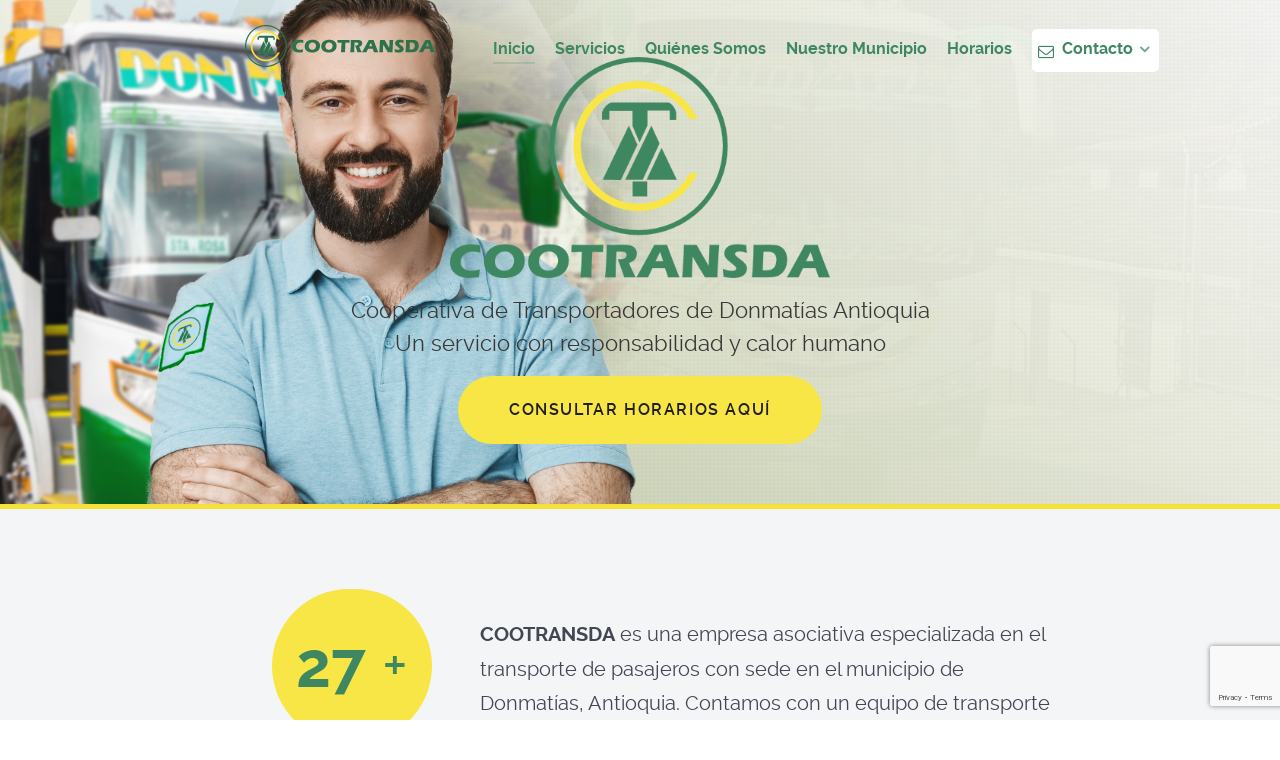

--- FILE ---
content_type: text/html; charset=UTF-8
request_url: https://cootransda.com/
body_size: 28848
content:
<!DOCTYPE html>
<html lang="es-ES" dir="ltr">
                
<head>
    
            <meta name="viewport" content="width=device-width, initial-scale=1.0">
        <meta http-equiv="X-UA-Compatible" content="IE=edge" />
        

                <link rel="icon" type="image/x-icon" href="https://cootransda.com/wp-content/uploads/images/favicon.png" />
        
            <meta http-equiv="Content-Type" content="text/html; charset=UTF-8" />
    <link rel="profile" href="http://gmpg.org/xfn/11" />
    <link rel="pingback" href="https://cootransda.com/xmlrpc.php" />
    <meta name='robots' content='index, follow, max-image-preview:large, max-snippet:-1, max-video-preview:-1' />
	<style>img:is([sizes="auto" i], [sizes^="auto," i]) { contain-intrinsic-size: 3000px 1500px }</style>
	
	<!-- This site is optimized with the Yoast SEO plugin v26.8 - https://yoast.com/product/yoast-seo-wordpress/ -->
	<title>Inicio - Cootransda Cooperativa de Transportadores de Donmatías.</title>
	<meta name="description" content="COOTRANSDA es una empresa asociativa especializada en el transporte de pasajeros con sede en el municipio de Donmatías, Antioquia." />
	<link rel="canonical" href="https://cootransda.com/" />
	<meta property="og:locale" content="es_ES" />
	<meta property="og:type" content="website" />
	<meta property="og:title" content="Inicio - Cootransda Cooperativa de Transportadores de Donmatías." />
	<meta property="og:description" content="COOTRANSDA es una empresa asociativa especializada en el transporte de pasajeros con sede en el municipio de Donmatías, Antioquia." />
	<meta property="og:url" content="https://cootransda.com/" />
	<meta property="og:site_name" content="Cootransda" />
	<meta property="article:modified_time" content="2021-08-12T17:50:34+00:00" />
	<meta property="og:image" content="https://cootransda.com/wp-content/uploads/images/pasajeros-1.png" />
	<meta name="twitter:card" content="summary_large_image" />
	<script type="application/ld+json" class="yoast-schema-graph">{"@context":"https://schema.org","@graph":[{"@type":"WebPage","@id":"https://cootransda.com/","url":"https://cootransda.com/","name":"Inicio - Cootransda Cooperativa de Transportadores de Donmatías.","isPartOf":{"@id":"https://cootransda.com/#website"},"about":{"@id":"https://cootransda.com/#organization"},"primaryImageOfPage":{"@id":"https://cootransda.com/#primaryimage"},"image":{"@id":"https://cootransda.com/#primaryimage"},"thumbnailUrl":"https://cootransda.com/wp-content/uploads/images/pasajeros-1.png","datePublished":"2016-12-09T16:53:16+00:00","dateModified":"2021-08-12T17:50:34+00:00","description":"COOTRANSDA es una empresa asociativa especializada en el transporte de pasajeros con sede en el municipio de Donmatías, Antioquia.","breadcrumb":{"@id":"https://cootransda.com/#breadcrumb"},"inLanguage":"es","potentialAction":[{"@type":"ReadAction","target":["https://cootransda.com/"]}]},{"@type":"ImageObject","inLanguage":"es","@id":"https://cootransda.com/#primaryimage","url":"https://cootransda.com/wp-content/uploads/images/pasajeros-1.png","contentUrl":"https://cootransda.com/wp-content/uploads/images/pasajeros-1.png"},{"@type":"BreadcrumbList","@id":"https://cootransda.com/#breadcrumb","itemListElement":[{"@type":"ListItem","position":1,"name":"Portada"}]},{"@type":"WebSite","@id":"https://cootransda.com/#website","url":"https://cootransda.com/","name":"Cootransda","description":"Cooperativa de Transportadores de Donmatías, Antioquia","publisher":{"@id":"https://cootransda.com/#organization"},"potentialAction":[{"@type":"SearchAction","target":{"@type":"EntryPoint","urlTemplate":"https://cootransda.com/?s={search_term_string}"},"query-input":{"@type":"PropertyValueSpecification","valueRequired":true,"valueName":"search_term_string"}}],"inLanguage":"es"},{"@type":"Organization","@id":"https://cootransda.com/#organization","name":"Cootransda","url":"https://cootransda.com/","logo":{"@type":"ImageObject","inLanguage":"es","@id":"https://cootransda.com/#/schema/logo/image/","url":"https://cootransda.com/wp-content/uploads/2021/07/simbolo.png","contentUrl":"https://cootransda.com/wp-content/uploads/2021/07/simbolo.png","width":450,"height":450,"caption":"Cootransda"},"image":{"@id":"https://cootransda.com/#/schema/logo/image/"}}]}</script>
	<!-- / Yoast SEO plugin. -->


<script type="text/javascript">
/* <![CDATA[ */
window._wpemojiSettings = {"baseUrl":"https:\/\/s.w.org\/images\/core\/emoji\/16.0.1\/72x72\/","ext":".png","svgUrl":"https:\/\/s.w.org\/images\/core\/emoji\/16.0.1\/svg\/","svgExt":".svg","source":{"concatemoji":"https:\/\/cootransda.com\/wp-includes\/js\/wp-emoji-release.min.js?ver=c087a6cf0d9dca5b755e88a69628fa77"}};
/*! This file is auto-generated */
!function(s,n){var o,i,e;function c(e){try{var t={supportTests:e,timestamp:(new Date).valueOf()};sessionStorage.setItem(o,JSON.stringify(t))}catch(e){}}function p(e,t,n){e.clearRect(0,0,e.canvas.width,e.canvas.height),e.fillText(t,0,0);var t=new Uint32Array(e.getImageData(0,0,e.canvas.width,e.canvas.height).data),a=(e.clearRect(0,0,e.canvas.width,e.canvas.height),e.fillText(n,0,0),new Uint32Array(e.getImageData(0,0,e.canvas.width,e.canvas.height).data));return t.every(function(e,t){return e===a[t]})}function u(e,t){e.clearRect(0,0,e.canvas.width,e.canvas.height),e.fillText(t,0,0);for(var n=e.getImageData(16,16,1,1),a=0;a<n.data.length;a++)if(0!==n.data[a])return!1;return!0}function f(e,t,n,a){switch(t){case"flag":return n(e,"\ud83c\udff3\ufe0f\u200d\u26a7\ufe0f","\ud83c\udff3\ufe0f\u200b\u26a7\ufe0f")?!1:!n(e,"\ud83c\udde8\ud83c\uddf6","\ud83c\udde8\u200b\ud83c\uddf6")&&!n(e,"\ud83c\udff4\udb40\udc67\udb40\udc62\udb40\udc65\udb40\udc6e\udb40\udc67\udb40\udc7f","\ud83c\udff4\u200b\udb40\udc67\u200b\udb40\udc62\u200b\udb40\udc65\u200b\udb40\udc6e\u200b\udb40\udc67\u200b\udb40\udc7f");case"emoji":return!a(e,"\ud83e\udedf")}return!1}function g(e,t,n,a){var r="undefined"!=typeof WorkerGlobalScope&&self instanceof WorkerGlobalScope?new OffscreenCanvas(300,150):s.createElement("canvas"),o=r.getContext("2d",{willReadFrequently:!0}),i=(o.textBaseline="top",o.font="600 32px Arial",{});return e.forEach(function(e){i[e]=t(o,e,n,a)}),i}function t(e){var t=s.createElement("script");t.src=e,t.defer=!0,s.head.appendChild(t)}"undefined"!=typeof Promise&&(o="wpEmojiSettingsSupports",i=["flag","emoji"],n.supports={everything:!0,everythingExceptFlag:!0},e=new Promise(function(e){s.addEventListener("DOMContentLoaded",e,{once:!0})}),new Promise(function(t){var n=function(){try{var e=JSON.parse(sessionStorage.getItem(o));if("object"==typeof e&&"number"==typeof e.timestamp&&(new Date).valueOf()<e.timestamp+604800&&"object"==typeof e.supportTests)return e.supportTests}catch(e){}return null}();if(!n){if("undefined"!=typeof Worker&&"undefined"!=typeof OffscreenCanvas&&"undefined"!=typeof URL&&URL.createObjectURL&&"undefined"!=typeof Blob)try{var e="postMessage("+g.toString()+"("+[JSON.stringify(i),f.toString(),p.toString(),u.toString()].join(",")+"));",a=new Blob([e],{type:"text/javascript"}),r=new Worker(URL.createObjectURL(a),{name:"wpTestEmojiSupports"});return void(r.onmessage=function(e){c(n=e.data),r.terminate(),t(n)})}catch(e){}c(n=g(i,f,p,u))}t(n)}).then(function(e){for(var t in e)n.supports[t]=e[t],n.supports.everything=n.supports.everything&&n.supports[t],"flag"!==t&&(n.supports.everythingExceptFlag=n.supports.everythingExceptFlag&&n.supports[t]);n.supports.everythingExceptFlag=n.supports.everythingExceptFlag&&!n.supports.flag,n.DOMReady=!1,n.readyCallback=function(){n.DOMReady=!0}}).then(function(){return e}).then(function(){var e;n.supports.everything||(n.readyCallback(),(e=n.source||{}).concatemoji?t(e.concatemoji):e.wpemoji&&e.twemoji&&(t(e.twemoji),t(e.wpemoji)))}))}((window,document),window._wpemojiSettings);
/* ]]> */
</script>
<style id='wp-emoji-styles-inline-css' type='text/css'>

	img.wp-smiley, img.emoji {
		display: inline !important;
		border: none !important;
		box-shadow: none !important;
		height: 1em !important;
		width: 1em !important;
		margin: 0 0.07em !important;
		vertical-align: -0.1em !important;
		background: none !important;
		padding: 0 !important;
	}
</style>
<link rel='stylesheet' id='wp-block-library-css' href='https://cootransda.com/wp-includes/css/dist/block-library/style.min.css?ver=c087a6cf0d9dca5b755e88a69628fa77' type='text/css' media='all' />
<style id='classic-theme-styles-inline-css' type='text/css'>
/*! This file is auto-generated */
.wp-block-button__link{color:#fff;background-color:#32373c;border-radius:9999px;box-shadow:none;text-decoration:none;padding:calc(.667em + 2px) calc(1.333em + 2px);font-size:1.125em}.wp-block-file__button{background:#32373c;color:#fff;text-decoration:none}
</style>
<style id='global-styles-inline-css' type='text/css'>
:root{--wp--preset--aspect-ratio--square: 1;--wp--preset--aspect-ratio--4-3: 4/3;--wp--preset--aspect-ratio--3-4: 3/4;--wp--preset--aspect-ratio--3-2: 3/2;--wp--preset--aspect-ratio--2-3: 2/3;--wp--preset--aspect-ratio--16-9: 16/9;--wp--preset--aspect-ratio--9-16: 9/16;--wp--preset--color--black: #000000;--wp--preset--color--cyan-bluish-gray: #abb8c3;--wp--preset--color--white: #ffffff;--wp--preset--color--pale-pink: #f78da7;--wp--preset--color--vivid-red: #cf2e2e;--wp--preset--color--luminous-vivid-orange: #ff6900;--wp--preset--color--luminous-vivid-amber: #fcb900;--wp--preset--color--light-green-cyan: #7bdcb5;--wp--preset--color--vivid-green-cyan: #00d084;--wp--preset--color--pale-cyan-blue: #8ed1fc;--wp--preset--color--vivid-cyan-blue: #0693e3;--wp--preset--color--vivid-purple: #9b51e0;--wp--preset--gradient--vivid-cyan-blue-to-vivid-purple: linear-gradient(135deg,rgba(6,147,227,1) 0%,rgb(155,81,224) 100%);--wp--preset--gradient--light-green-cyan-to-vivid-green-cyan: linear-gradient(135deg,rgb(122,220,180) 0%,rgb(0,208,130) 100%);--wp--preset--gradient--luminous-vivid-amber-to-luminous-vivid-orange: linear-gradient(135deg,rgba(252,185,0,1) 0%,rgba(255,105,0,1) 100%);--wp--preset--gradient--luminous-vivid-orange-to-vivid-red: linear-gradient(135deg,rgba(255,105,0,1) 0%,rgb(207,46,46) 100%);--wp--preset--gradient--very-light-gray-to-cyan-bluish-gray: linear-gradient(135deg,rgb(238,238,238) 0%,rgb(169,184,195) 100%);--wp--preset--gradient--cool-to-warm-spectrum: linear-gradient(135deg,rgb(74,234,220) 0%,rgb(151,120,209) 20%,rgb(207,42,186) 40%,rgb(238,44,130) 60%,rgb(251,105,98) 80%,rgb(254,248,76) 100%);--wp--preset--gradient--blush-light-purple: linear-gradient(135deg,rgb(255,206,236) 0%,rgb(152,150,240) 100%);--wp--preset--gradient--blush-bordeaux: linear-gradient(135deg,rgb(254,205,165) 0%,rgb(254,45,45) 50%,rgb(107,0,62) 100%);--wp--preset--gradient--luminous-dusk: linear-gradient(135deg,rgb(255,203,112) 0%,rgb(199,81,192) 50%,rgb(65,88,208) 100%);--wp--preset--gradient--pale-ocean: linear-gradient(135deg,rgb(255,245,203) 0%,rgb(182,227,212) 50%,rgb(51,167,181) 100%);--wp--preset--gradient--electric-grass: linear-gradient(135deg,rgb(202,248,128) 0%,rgb(113,206,126) 100%);--wp--preset--gradient--midnight: linear-gradient(135deg,rgb(2,3,129) 0%,rgb(40,116,252) 100%);--wp--preset--font-size--small: 13px;--wp--preset--font-size--medium: 20px;--wp--preset--font-size--large: 36px;--wp--preset--font-size--x-large: 42px;--wp--preset--spacing--20: 0.44rem;--wp--preset--spacing--30: 0.67rem;--wp--preset--spacing--40: 1rem;--wp--preset--spacing--50: 1.5rem;--wp--preset--spacing--60: 2.25rem;--wp--preset--spacing--70: 3.38rem;--wp--preset--spacing--80: 5.06rem;--wp--preset--shadow--natural: 6px 6px 9px rgba(0, 0, 0, 0.2);--wp--preset--shadow--deep: 12px 12px 50px rgba(0, 0, 0, 0.4);--wp--preset--shadow--sharp: 6px 6px 0px rgba(0, 0, 0, 0.2);--wp--preset--shadow--outlined: 6px 6px 0px -3px rgba(255, 255, 255, 1), 6px 6px rgba(0, 0, 0, 1);--wp--preset--shadow--crisp: 6px 6px 0px rgba(0, 0, 0, 1);}:where(.is-layout-flex){gap: 0.5em;}:where(.is-layout-grid){gap: 0.5em;}body .is-layout-flex{display: flex;}.is-layout-flex{flex-wrap: wrap;align-items: center;}.is-layout-flex > :is(*, div){margin: 0;}body .is-layout-grid{display: grid;}.is-layout-grid > :is(*, div){margin: 0;}:where(.wp-block-columns.is-layout-flex){gap: 2em;}:where(.wp-block-columns.is-layout-grid){gap: 2em;}:where(.wp-block-post-template.is-layout-flex){gap: 1.25em;}:where(.wp-block-post-template.is-layout-grid){gap: 1.25em;}.has-black-color{color: var(--wp--preset--color--black) !important;}.has-cyan-bluish-gray-color{color: var(--wp--preset--color--cyan-bluish-gray) !important;}.has-white-color{color: var(--wp--preset--color--white) !important;}.has-pale-pink-color{color: var(--wp--preset--color--pale-pink) !important;}.has-vivid-red-color{color: var(--wp--preset--color--vivid-red) !important;}.has-luminous-vivid-orange-color{color: var(--wp--preset--color--luminous-vivid-orange) !important;}.has-luminous-vivid-amber-color{color: var(--wp--preset--color--luminous-vivid-amber) !important;}.has-light-green-cyan-color{color: var(--wp--preset--color--light-green-cyan) !important;}.has-vivid-green-cyan-color{color: var(--wp--preset--color--vivid-green-cyan) !important;}.has-pale-cyan-blue-color{color: var(--wp--preset--color--pale-cyan-blue) !important;}.has-vivid-cyan-blue-color{color: var(--wp--preset--color--vivid-cyan-blue) !important;}.has-vivid-purple-color{color: var(--wp--preset--color--vivid-purple) !important;}.has-black-background-color{background-color: var(--wp--preset--color--black) !important;}.has-cyan-bluish-gray-background-color{background-color: var(--wp--preset--color--cyan-bluish-gray) !important;}.has-white-background-color{background-color: var(--wp--preset--color--white) !important;}.has-pale-pink-background-color{background-color: var(--wp--preset--color--pale-pink) !important;}.has-vivid-red-background-color{background-color: var(--wp--preset--color--vivid-red) !important;}.has-luminous-vivid-orange-background-color{background-color: var(--wp--preset--color--luminous-vivid-orange) !important;}.has-luminous-vivid-amber-background-color{background-color: var(--wp--preset--color--luminous-vivid-amber) !important;}.has-light-green-cyan-background-color{background-color: var(--wp--preset--color--light-green-cyan) !important;}.has-vivid-green-cyan-background-color{background-color: var(--wp--preset--color--vivid-green-cyan) !important;}.has-pale-cyan-blue-background-color{background-color: var(--wp--preset--color--pale-cyan-blue) !important;}.has-vivid-cyan-blue-background-color{background-color: var(--wp--preset--color--vivid-cyan-blue) !important;}.has-vivid-purple-background-color{background-color: var(--wp--preset--color--vivid-purple) !important;}.has-black-border-color{border-color: var(--wp--preset--color--black) !important;}.has-cyan-bluish-gray-border-color{border-color: var(--wp--preset--color--cyan-bluish-gray) !important;}.has-white-border-color{border-color: var(--wp--preset--color--white) !important;}.has-pale-pink-border-color{border-color: var(--wp--preset--color--pale-pink) !important;}.has-vivid-red-border-color{border-color: var(--wp--preset--color--vivid-red) !important;}.has-luminous-vivid-orange-border-color{border-color: var(--wp--preset--color--luminous-vivid-orange) !important;}.has-luminous-vivid-amber-border-color{border-color: var(--wp--preset--color--luminous-vivid-amber) !important;}.has-light-green-cyan-border-color{border-color: var(--wp--preset--color--light-green-cyan) !important;}.has-vivid-green-cyan-border-color{border-color: var(--wp--preset--color--vivid-green-cyan) !important;}.has-pale-cyan-blue-border-color{border-color: var(--wp--preset--color--pale-cyan-blue) !important;}.has-vivid-cyan-blue-border-color{border-color: var(--wp--preset--color--vivid-cyan-blue) !important;}.has-vivid-purple-border-color{border-color: var(--wp--preset--color--vivid-purple) !important;}.has-vivid-cyan-blue-to-vivid-purple-gradient-background{background: var(--wp--preset--gradient--vivid-cyan-blue-to-vivid-purple) !important;}.has-light-green-cyan-to-vivid-green-cyan-gradient-background{background: var(--wp--preset--gradient--light-green-cyan-to-vivid-green-cyan) !important;}.has-luminous-vivid-amber-to-luminous-vivid-orange-gradient-background{background: var(--wp--preset--gradient--luminous-vivid-amber-to-luminous-vivid-orange) !important;}.has-luminous-vivid-orange-to-vivid-red-gradient-background{background: var(--wp--preset--gradient--luminous-vivid-orange-to-vivid-red) !important;}.has-very-light-gray-to-cyan-bluish-gray-gradient-background{background: var(--wp--preset--gradient--very-light-gray-to-cyan-bluish-gray) !important;}.has-cool-to-warm-spectrum-gradient-background{background: var(--wp--preset--gradient--cool-to-warm-spectrum) !important;}.has-blush-light-purple-gradient-background{background: var(--wp--preset--gradient--blush-light-purple) !important;}.has-blush-bordeaux-gradient-background{background: var(--wp--preset--gradient--blush-bordeaux) !important;}.has-luminous-dusk-gradient-background{background: var(--wp--preset--gradient--luminous-dusk) !important;}.has-pale-ocean-gradient-background{background: var(--wp--preset--gradient--pale-ocean) !important;}.has-electric-grass-gradient-background{background: var(--wp--preset--gradient--electric-grass) !important;}.has-midnight-gradient-background{background: var(--wp--preset--gradient--midnight) !important;}.has-small-font-size{font-size: var(--wp--preset--font-size--small) !important;}.has-medium-font-size{font-size: var(--wp--preset--font-size--medium) !important;}.has-large-font-size{font-size: var(--wp--preset--font-size--large) !important;}.has-x-large-font-size{font-size: var(--wp--preset--font-size--x-large) !important;}
:where(.wp-block-post-template.is-layout-flex){gap: 1.25em;}:where(.wp-block-post-template.is-layout-grid){gap: 1.25em;}
:where(.wp-block-columns.is-layout-flex){gap: 2em;}:where(.wp-block-columns.is-layout-grid){gap: 2em;}
:root :where(.wp-block-pullquote){font-size: 1.5em;line-height: 1.6;}
</style>
<link rel='stylesheet' id='wpsm_ac-font-awesome-front-css' href='https://cootransda.com/wp-content/plugins/responsive-accordion-and-collapse/css/font-awesome/css/font-awesome.min.css?ver=c087a6cf0d9dca5b755e88a69628fa77' type='text/css' media='all' />
<link rel='stylesheet' id='wpsm_ac_bootstrap-front-css' href='https://cootransda.com/wp-content/plugins/responsive-accordion-and-collapse/css/bootstrap-front.css?ver=c087a6cf0d9dca5b755e88a69628fa77' type='text/css' media='all' />
<link rel='stylesheet' id='nucleus-css' href='https://cootransda.com/wp-content/plugins/gantry5/engines/nucleus/css-compiled/nucleus.css?ver=c087a6cf0d9dca5b755e88a69628fa77' type='text/css' media='all' />
<link rel='stylesheet' id='helium_inicio-css' href='https://cootransda.com/wp-content/themes/g5_helium/custom/css-compiled/helium_inicio.css?ver=c087a6cf0d9dca5b755e88a69628fa77' type='text/css' media='all' />
<link rel='stylesheet' id='wordpress-css' href='https://cootransda.com/wp-content/plugins/gantry5/engines/nucleus/css-compiled/wordpress.css?ver=c087a6cf0d9dca5b755e88a69628fa77' type='text/css' media='all' />
<link rel='stylesheet' id='style-css' href='https://cootransda.com/wp-content/themes/g5_helium/style.css?ver=c087a6cf0d9dca5b755e88a69628fa77' type='text/css' media='all' />
<link rel='stylesheet' id='font-awesome.min-css' href='https://cootransda.com/wp-content/plugins/gantry5/assets/css/font-awesome.min.css?ver=c087a6cf0d9dca5b755e88a69628fa77' type='text/css' media='all' />
<link rel='stylesheet' id='helium-wordpress_inicio-css' href='https://cootransda.com/wp-content/themes/g5_helium/custom/css-compiled/helium-wordpress_inicio.css?ver=c087a6cf0d9dca5b755e88a69628fa77' type='text/css' media='all' />
<link rel='stylesheet' id='custom_inicio-css' href='https://cootransda.com/wp-content/themes/g5_helium/custom/css-compiled/custom_inicio.css?ver=c087a6cf0d9dca5b755e88a69628fa77' type='text/css' media='all' />
<link rel='stylesheet' id='animate.min-css' href='https://cootransda.com/wp-content/themes/g5_helium/custom/css/animate.min.css?ver=c087a6cf0d9dca5b755e88a69628fa77' type='text/css' media='all' />
<script type="text/javascript" src="https://cootransda.com/wp-includes/js/jquery/jquery.min.js?ver=3.7.1" id="jquery-core-js"></script>
<script type="text/javascript" src="https://cootransda.com/wp-includes/js/jquery/jquery-migrate.min.js?ver=3.4.1" id="jquery-migrate-js"></script>
<script type="text/javascript" src="https://cootransda.com/wp-content/plugins/stop-user-enumeration/frontend/js/frontend.js?ver=1.7.7" id="stop-user-enumeration-js" defer="defer" data-wp-strategy="defer"></script>
<link rel="https://api.w.org/" href="https://cootransda.com/wp-json/" /><link rel="alternate" title="JSON" type="application/json" href="https://cootransda.com/wp-json/wp/v2/pages/126" /><link rel="EditURI" type="application/rsd+xml" title="RSD" href="https://cootransda.com/xmlrpc.php?rsd" />

<link rel='shortlink' href='https://cootransda.com/' />
<link rel="alternate" title="oEmbed (JSON)" type="application/json+oembed" href="https://cootransda.com/wp-json/oembed/1.0/embed?url=https%3A%2F%2Fcootransda.com%2F" />
<link rel="alternate" title="oEmbed (XML)" type="text/xml+oembed" href="https://cootransda.com/wp-json/oembed/1.0/embed?url=https%3A%2F%2Fcootransda.com%2F&#038;format=xml" />

                
</head>

    
    <body class="gantry g-helium-style g-offcanvas-left g-home-particles g-style-preset1 home wp-singular page-template-default page page-id-126 wp-theme-g5_helium site outline-inicio dir-ltr">
        
                    

        <div id="g-offcanvas"  data-g-offcanvas-swipe="1" data-g-offcanvas-css3="1">
                        <div class="g-grid">                        

        <div class="g-block size-100">
             <div id="mobile-menu-1716-particle" class="g-content g-particle">            <div id="g-mobilemenu-container" data-g-menu-breakpoint="48rem"></div>
            </div>
        </div>
            </div>
    </div>
        <div id="g-page-surround">
            <div class="g-offcanvas-hide g-offcanvas-toggle" role="navigation" data-offcanvas-toggle aria-controls="g-offcanvas" aria-expanded="false"><i class="fa fa-fw fa-bars"></i></div>                        

                                
                <section id="g-navigation">
                <div class="g-container">                                <div class="g-grid">                        

        <div class="g-block size-15">
             <div class="spacer"></div>
        </div>
                    

        <div class="g-block size-20">
             <div id="logo-1081-particle" class="g-content g-particle">            <a href="https://cootransda.com" target="_self" title="" aria-label="" rel="home" class="g-logo g-logo-helium">
                        <?xml version="1.0" encoding="UTF-8" standalone="no"?>
<!DOCTYPE svg PUBLIC "-//W3C//DTD SVG 1.1//EN" "http://www.w3.org/Graphics/SVG/1.1/DTD/svg11.dtd">
<svg width="100%" height="100%" viewBox="0 0 1933 426" version="1.1" xmlns="http://www.w3.org/2000/svg" xmlns:xlink="http://www.w3.org/1999/xlink" xml:space="preserve" xmlns:serif="http://www.serif.com/" style="fill-rule:evenodd;clip-rule:evenodd;stroke-miterlimit:10;">
    <g transform="matrix(1,0,0,1,-251.519,-1273.48)">
        <g transform="matrix(4.16667,0,0,4.16667,0,0)">
            <g transform="matrix(0.649486,0,0,0.649486,502.081,356.954)">
                <path d="M0,0.242L10.928,0.242C8.205,-7.709 6.717,-12.09 6.463,-12.901C4.926,-9.585 3.605,-6.874 2.529,-4.756L0,0.242ZM-27.205,23.212L-24.289,18.335L-6.111,-14.595L-4.188,-18.299C-3.619,-19.363 -2.844,-20.925 -1.828,-22.958C2.299,-22.909 5.301,-22.885 7.199,-22.885C10.504,-22.885 13.555,-22.909 16.373,-22.958L21.504,-8.847L31.949,18.262L33.982,23.212C29.928,23.164 27.471,23.139 26.6,23.139C24.639,23.139 21.746,23.164 17.922,23.212C16.895,19.484 15.406,15.116 13.457,10.093L-4.26,10.093C-6.293,14.062 -8.412,18.431 -10.59,23.212C-14.945,23.164 -17.609,23.139 -18.588,23.139C-20.379,23.139 -23.248,23.164 -27.205,23.212M-61.32,13.021C-60.037,13.143 -58.682,13.203 -57.279,13.203C-54.895,13.203 -52.777,12.985 -50.889,12.586C-49.025,12.186 -47.379,11.315 -45.963,9.984C-44.547,8.653 -43.506,6.946 -42.816,4.865C-42.139,2.771 -41.801,0.641 -41.801,-1.549C-41.801,-4.236 -42.309,-6.499 -43.313,-8.326C-44.316,-10.166 -45.66,-11.449 -47.33,-12.162C-49.012,-12.889 -51.287,-13.252 -54.168,-13.252C-55.863,-13.252 -57.846,-13.179 -60.135,-13.059L-61.32,13.021ZM-76.508,23.212C-76,18.068 -75.648,13.954 -75.455,10.868C-75.176,6.257 -74.887,0.314 -74.619,-6.995C-74.402,-12.586 -74.307,-16.592 -74.307,-19L-74.307,-22.958C-71.559,-22.885 -69.199,-22.862 -67.201,-22.862C-65.289,-22.862 -62.76,-22.909 -59.65,-23.006C-56.527,-23.115 -53.6,-23.163 -50.852,-23.163C-47.73,-23.163 -44.971,-22.982 -42.598,-22.619C-40.238,-22.256 -38.035,-21.518 -35.979,-20.38C-33.934,-19.267 -32.215,-17.79 -30.824,-15.963C-29.443,-14.123 -28.391,-11.993 -27.666,-9.549C-26.939,-7.092 -26.576,-4.574 -26.576,-1.997C-26.576,0.556 -26.854,3.013 -27.422,5.373C-27.979,7.721 -28.779,9.851 -29.783,11.739C-30.787,13.638 -31.961,15.261 -33.305,16.629C-34.648,17.983 -36.197,19.158 -37.928,20.126C-39.223,20.851 -40.518,21.421 -41.824,21.82C-43.143,22.22 -44.934,22.546 -47.209,22.801C-49.738,23.066 -52.607,23.212 -55.814,23.212L-70.01,23.102C-71.34,23.102 -73.506,23.139 -76.508,23.212M-116.77,22.486C-117.086,17.693 -117.436,13.845 -117.836,10.965C-115.209,12.09 -112.861,12.877 -110.816,13.312C-108.771,13.748 -106.98,13.966 -105.432,13.966C-103.387,13.966 -101.752,13.687 -100.555,13.106C-99.344,12.538 -98.752,11.69 -98.752,10.553C-98.752,10.178 -98.813,9.803 -98.932,9.452C-99.041,9.113 -99.26,8.714 -99.586,8.265C-99.926,7.83 -100.385,7.358 -100.99,6.838L-107.598,1.295C-109.146,0.024 -110.225,-0.884 -110.842,-1.452C-112.074,-2.59 -113.043,-3.667 -113.732,-4.659C-114.424,-5.652 -114.932,-6.656 -115.246,-7.685C-115.561,-8.714 -115.717,-9.803 -115.717,-10.952C-115.717,-12.332 -115.463,-13.676 -114.967,-14.994C-114.459,-16.314 -113.709,-17.548 -112.693,-18.698C-111.688,-19.836 -110.357,-20.84 -108.686,-21.675C-107.041,-22.51 -105.25,-23.079 -103.35,-23.369C-101.461,-23.684 -99.502,-23.841 -97.492,-23.841C-93.535,-23.841 -89.227,-23.394 -84.557,-22.522C-84.482,-20.961 -84.398,-19.545 -84.314,-18.238C-84.229,-16.944 -84,-14.668 -83.648,-11.425C-85.803,-12.26 -87.762,-12.828 -89.555,-13.167C-91.32,-13.494 -92.857,-13.652 -94.141,-13.652C-95.967,-13.652 -97.492,-13.337 -98.691,-12.671C-99.9,-12.029 -100.494,-11.206 -100.494,-10.238C-100.494,-9.79 -100.408,-9.343 -100.229,-8.919C-100.033,-8.496 -99.682,-7.999 -99.162,-7.418C-98.654,-6.838 -97.965,-6.208 -97.129,-5.53C-96.293,-4.829 -94.963,-3.824 -93.16,-2.469L-90.631,-0.544C-89.881,0.049 -89.082,0.763 -88.209,1.597C-87.34,2.432 -86.6,3.243 -85.959,4.066C-85.33,4.877 -84.846,5.627 -84.494,6.293C-84.156,6.971 -83.914,7.661 -83.744,8.339C-83.588,9.028 -83.504,9.766 -83.504,10.553C-83.504,12.586 -84.012,14.511 -85.016,16.362C-86.02,18.201 -87.447,19.702 -89.299,20.888C-91.15,22.074 -93.184,22.897 -95.398,23.369C-97.613,23.841 -99.949,24.083 -102.406,24.083C-106.193,24.083 -110.998,23.551 -116.77,22.486M-175.393,23.212L-174.689,16.107L-173.322,-7.976L-172.936,-17.682L-172.936,-22.958C-169.293,-22.909 -166.098,-22.885 -163.314,-22.885C-161.318,-22.885 -158.535,-22.909 -154.916,-22.958L-139.861,3.292L-137.791,7.152C-137.537,3.364 -137.271,-1.948 -137.006,-8.786C-136.752,-15.612 -136.617,-20.344 -136.617,-22.958C-133.727,-22.909 -131.426,-22.885 -129.684,-22.885C-128.885,-22.885 -126.598,-22.909 -122.797,-22.958L-123.633,-12.877L-125.205,15.128L-125.424,23.212C-128.473,23.164 -131.316,23.139 -133.967,23.139C-136.158,23.139 -139.207,23.164 -143.092,23.212C-144.314,20.997 -145.209,19.399 -145.803,18.407L-151.721,8.762C-153.656,5.603 -155.449,2.59 -157.094,-0.303C-158.172,-2.13 -159.285,-4.127 -160.422,-6.329L-161.16,9.706L-161.512,23.212C-164.416,23.164 -166.629,23.139 -168.143,23.139C-169.438,23.139 -171.857,23.164 -175.393,23.212M-213.09,0.242L-202.16,0.242C-204.883,-7.709 -206.373,-12.09 -206.627,-12.901C-208.176,-9.585 -209.494,-6.874 -210.561,-4.756L-213.09,0.242ZM-240.294,23.212L-237.377,18.335L-219.213,-14.595L-217.275,-18.299C-216.707,-19.363 -215.934,-20.925 -214.928,-22.958C-210.801,-22.909 -207.789,-22.885 -205.889,-22.885C-202.584,-22.885 -199.535,-22.909 -196.715,-22.958L-191.584,-8.847L-181.152,18.262L-179.107,23.212C-183.16,23.164 -185.619,23.139 -186.488,23.139C-188.449,23.139 -191.342,23.164 -195.166,23.212C-196.207,19.484 -197.695,15.116 -199.631,10.093L-217.35,10.093C-219.381,14.062 -221.5,18.431 -223.678,23.212C-228.035,23.164 -230.697,23.139 -231.678,23.139C-233.469,23.139 -236.336,23.164 -240.294,23.212M-284.502,23.212C-284.066,19.23 -283.703,15.673 -283.449,12.477C-283.183,9.306 -282.953,5.627 -282.784,1.428C-282.59,-2.772 -282.445,-7.189 -282.348,-11.848C-282.263,-16.507 -282.215,-20.211 -282.215,-22.958C-279.286,-22.885 -276.914,-22.862 -275.111,-22.862C-273.247,-22.862 -270.948,-22.909 -268.261,-23.006C-265.563,-23.115 -262.949,-23.163 -260.395,-23.163C-257.394,-23.163 -254.719,-23.055 -252.384,-22.824C-250.617,-22.667 -249.02,-22.341 -247.591,-21.845C-246.151,-21.349 -244.941,-20.743 -243.949,-20.041C-242.969,-19.327 -242.146,-18.529 -241.492,-17.645C-240.838,-16.774 -240.33,-15.745 -239.955,-14.559C-239.592,-13.373 -239.422,-12.103 -239.422,-10.759C-239.422,-9.246 -239.616,-7.818 -240.016,-6.511C-240.415,-5.192 -241.032,-3.946 -241.903,-2.796C-242.75,-1.622 -243.828,-0.617 -245.123,0.218C-246.417,1.065 -248.245,1.936 -250.593,2.807L-248.765,7.104C-248.245,8.302 -247.7,9.512 -247.107,10.759L-242.4,20.671C-242.194,21.094 -241.819,21.953 -241.274,23.212C-245.135,23.164 -247.749,23.139 -249.068,23.139C-250.762,23.139 -253.521,23.164 -257.357,23.212C-257.745,22.026 -258.422,19.859 -259.415,16.688C-259.814,15.346 -260.141,14.329 -260.431,13.602C-261,11.993 -261.823,9.755 -262.924,6.874L-266.555,-2.698C-265.272,-2.482 -264.038,-2.361 -262.815,-2.361C-261.121,-2.361 -259.56,-2.602 -258.168,-3.098C-256.777,-3.595 -255.724,-4.369 -254.998,-5.41C-254.296,-6.45 -253.933,-7.54 -253.933,-8.69C-253.933,-9.657 -254.199,-10.517 -254.731,-11.243C-255.276,-11.982 -256.123,-12.526 -257.285,-12.877C-258.447,-13.24 -260.226,-13.422 -262.634,-13.422C-263.469,-13.422 -264.304,-13.409 -265.2,-13.373C-266.071,-13.349 -267.087,-13.313 -268.261,-13.288C-268.564,-8.665 -268.842,-3.038 -269.072,3.631C-269.314,10.274 -269.459,16.798 -269.532,23.212C-273.441,23.164 -275.994,23.139 -277.156,23.139C-278.523,23.139 -280.968,23.164 -284.502,23.212M-319.428,23.212C-318.254,12.247 -317.564,0.181 -317.322,-12.986L-332.292,-12.611L-332.123,-16.362C-332.026,-18.371 -331.953,-20.573 -331.905,-22.958C-325.249,-22.909 -317.503,-22.885 -308.645,-22.885L-299.968,-22.921L-291.533,-22.921L-286.958,-22.958L-287.176,-19.642C-287.273,-17.863 -287.333,-16.399 -287.37,-15.249C-287.406,-14.087 -287.418,-13.203 -287.418,-12.611C-292.429,-12.853 -296.567,-12.986 -299.823,-12.986L-302.279,-12.986C-302.63,-9.004 -302.909,-5.325 -303.078,-1.948C-303.344,2.892 -303.55,7.588 -303.683,12.15C-303.829,16.713 -303.901,20.392 -303.901,23.212C-307.737,23.164 -310.218,23.139 -311.344,23.139C-312.36,23.139 -315.059,23.164 -319.428,23.212M-364.059,-13.652C-366.746,-13.652 -369.19,-13.022 -371.369,-11.739C-373.535,-10.469 -375.217,-8.701 -376.391,-6.439C-377.553,-4.163 -378.146,-1.743 -378.146,0.859C-378.146,3.243 -377.613,5.433 -376.548,7.419C-375.483,9.403 -373.862,10.952 -371.684,12.065C-369.505,13.191 -367.206,13.736 -364.773,13.736C-362.171,13.736 -359.775,13.119 -357.621,11.86C-355.455,10.613 -353.809,8.858 -352.671,6.583C-351.534,4.32 -350.965,1.948 -350.965,-0.532C-350.965,-2.941 -351.498,-5.167 -352.55,-7.213C-353.603,-9.258 -355.14,-10.831 -357.173,-11.969C-359.219,-13.082 -361.506,-13.652 -364.059,-13.652M-363.43,-23.841C-359.69,-23.841 -356.072,-23.358 -352.611,-22.377C-349.138,-21.408 -346.112,-19.86 -343.51,-17.73C-340.92,-15.6 -338.972,-13.144 -337.677,-10.371C-336.395,-7.6 -335.741,-4.417 -335.741,-0.811C-335.741,2.977 -336.455,6.45 -337.871,9.634C-339.287,12.792 -341.332,15.478 -343.995,17.693C-346.669,19.908 -349.864,21.517 -353.555,22.546C-357.258,23.575 -361.119,24.083 -365.124,24.083C-369.082,24.083 -372.869,23.587 -376.5,22.583C-380.13,21.578 -383.289,19.956 -385.963,17.718C-388.65,15.467 -390.562,12.962 -391.676,10.215C-392.801,7.467 -393.37,4.417 -393.37,1.053C-393.37,-3.885 -392.184,-8.218 -389.8,-11.945C-387.416,-15.685 -383.906,-18.601 -379.223,-20.695C-374.552,-22.788 -369.287,-23.841 -363.43,-23.841M-426.396,-13.652C-429.083,-13.652 -431.515,-13.022 -433.705,-11.739C-435.872,-10.469 -437.554,-8.701 -438.728,-6.439C-439.889,-4.163 -440.482,-1.743 -440.482,0.859C-440.482,3.243 -439.95,5.433 -438.885,7.419C-437.82,9.403 -436.198,10.952 -434.02,12.065C-431.842,13.191 -429.542,13.736 -427.11,13.736C-424.508,13.736 -422.112,13.119 -419.958,11.86C-417.792,10.613 -416.146,8.858 -415.008,6.583C-413.87,4.32 -413.302,1.948 -413.302,-0.532C-413.302,-2.941 -413.834,-5.167 -414.887,-7.213C-415.94,-9.258 -417.477,-10.831 -419.51,-11.969C-421.555,-13.082 -423.842,-13.652 -426.396,-13.652M-425.767,-23.841C-422.015,-23.841 -418.409,-23.358 -414.947,-22.377C-411.474,-21.408 -408.449,-19.86 -405.834,-17.73C-403.245,-15.6 -401.309,-13.144 -400.014,-10.371C-398.731,-7.6 -398.078,-4.417 -398.078,-0.811C-398.078,2.977 -398.792,6.45 -400.208,9.634C-401.624,12.792 -403.668,15.478 -406.331,17.693C-409.005,19.908 -412.2,21.517 -415.891,22.546C-419.595,23.575 -423.443,24.083 -427.449,24.083C-431.418,24.083 -435.206,23.587 -438.836,22.583C-442.467,21.578 -445.625,19.956 -448.3,17.718C-450.987,15.467 -452.899,12.962 -454.012,10.215C-455.138,7.467 -455.707,4.417 -455.707,1.053C-455.707,-3.885 -454.508,-8.218 -452.136,-11.945C-449.752,-15.685 -446.243,-18.601 -441.559,-20.695C-436.888,-22.788 -431.612,-23.841 -425.767,-23.841M-461.491,11.944C-461.77,13.263 -462.121,15.128 -462.52,17.5C-462.907,19.884 -463.173,21.723 -463.318,23.03C-468.329,23.732 -472.806,24.083 -476.739,24.083C-480.539,24.083 -484.073,23.624 -487.34,22.716C-490.608,21.796 -493.609,20.296 -496.332,18.225C-499.055,16.132 -501.016,13.687 -502.177,10.868C-503.351,8.036 -503.944,4.889 -503.944,1.391C-503.944,-2.687 -503.146,-6.354 -501.572,-9.61C-499.987,-12.864 -497.712,-15.588 -494.759,-17.767C-491.794,-19.945 -488.539,-21.493 -485.005,-22.425C-481.471,-23.358 -477.816,-23.841 -474.041,-23.841C-470.58,-23.841 -466.295,-23.405 -461.188,-22.559L-461.116,-19.714C-461.067,-18.468 -460.995,-17.101 -460.91,-15.612L-460.656,-11.763C-463.391,-12.393 -465.606,-12.828 -467.312,-13.059C-469.019,-13.276 -470.592,-13.385 -472.032,-13.385C-475.19,-13.385 -478.046,-12.78 -480.576,-11.57C-483.093,-10.335 -485.089,-8.58 -486.542,-6.257C-487.994,-3.933 -488.72,-1.356 -488.72,1.452C-488.72,4.03 -488.115,6.221 -486.893,8.072C-485.67,9.912 -484.037,11.328 -481.955,12.332C-479.886,13.337 -477.333,13.833 -474.283,13.833C-472.625,13.833 -470.81,13.712 -468.861,13.445C-466.9,13.191 -464.444,12.683 -461.491,11.944" style="fill:rgb(44,115,75);"/>
            </g>
            <g transform="matrix(0.404483,0,0,0.404483,-9.35667,218.253)">
                <g transform="matrix(1,0,0,1,383.028,426.709)">
                    <path d="M0,-168.717C-21.59,-190.307 -51.408,-203.655 -84.35,-203.655C-117.291,-203.655 -147.11,-190.307 -168.7,-168.717C-190.289,-147.127 -203.638,-117.307 -203.638,-84.365C-203.638,-51.423 -190.289,-21.591 -168.7,-0.001C-147.11,21.577 -117.291,34.938 -84.35,34.938C-51.408,34.938 -21.59,21.577 0,-0.001C21.59,-21.591 34.938,-51.423 34.938,-84.365C34.938,-117.307 21.59,-147.127 0,-168.717M-84.35,-210.675C-49.473,-210.675 -17.898,-196.539 4.961,-173.679C27.822,-150.818 41.957,-119.243 41.957,-84.365C41.957,-49.487 27.822,-17.9 4.961,4.962C-17.898,27.81 -49.473,41.958 -84.35,41.958C-119.227,41.958 -150.801,27.81 -173.661,4.962C-196.521,-17.9 -210.657,-49.487 -210.657,-84.365C-210.657,-119.243 -196.521,-150.818 -173.661,-173.679C-150.801,-196.539 -119.227,-210.675 -84.35,-210.675" style="fill:rgb(44,115,74);fill-rule:nonzero;"/>
                </g>
                <g transform="matrix(1,0,0,1,298.679,434.526)">
                    <path d="M0,-184.364C36.971,-184.364 68.957,-162.411 83.635,-130.872L72.248,-130.872C58.391,-156.614 31.186,-174.175 0,-174.175C-45.164,-174.175 -81.99,-137.335 -81.99,-92.182C-81.99,-47.016 -45.164,-10.177 0,-10.177C31.186,-10.177 58.391,-27.75 72.248,-53.479L83.623,-53.479C68.957,-21.953 36.959,0 0,0C-50.768,0 -92.18,-41.401 -92.18,-92.182C-92.18,-142.95 -50.768,-184.364 0,-184.364" style="fill:rgb(246,224,50);"/>
                </g>
                <g transform="matrix(1,0,0,1,298.679,434.526)">
                    <path d="M0,-184.364C36.971,-184.364 68.957,-162.411 83.635,-130.872L72.248,-130.872C58.391,-156.614 31.186,-174.175 0,-174.175C-45.164,-174.175 -81.99,-137.335 -81.99,-92.182C-81.99,-47.016 -45.164,-10.177 0,-10.177C31.186,-10.177 58.391,-27.75 72.248,-53.479L83.623,-53.479C68.957,-21.953 36.959,0 0,0C-50.768,0 -92.18,-41.401 -92.18,-92.182C-92.18,-142.95 -50.768,-184.364 0,-184.364Z" style="fill:none;fill-rule:nonzero;stroke:rgb(246,224,50);stroke-width:0.24px;"/>
                </g>
                <g transform="matrix(1,0,0,1,247.016,312.513)">
                    <path d="M0,-7.491L0,-18.032C1.634,-24.048 8.532,-31.998 14.389,-32.058L93.015,-32.058C98.278,-32.301 104.245,-22.933 104.96,-17.669L104.96,-7.14L95.823,-7.14L95.823,-20.489L64.237,-20.489L64.237,0.581L53.007,24.81L43.179,1.282L43.179,-20.126L10.178,-20.126L10.178,-7.491L0,-7.491Z" style="fill:rgb(44,115,75);"/>
                </g>
                <g transform="matrix(0.409557,0.912285,0.912285,-0.409557,312.95,347.356)">
                    <path d="M-42.738,-11.541L-12.717,-11.541L23.433,-53.557L12.477,-77.106L-42.738,-11.541Z" style="fill:rgb(44,115,75);stroke:white;stroke-width:0.24px;"/>
                </g>
                <g transform="matrix(0.411712,0.911314,0.911314,-0.411712,344.516,347.489)">
                    <path d="M-42.728,-11.035L-14.601,-11.035L22.591,-54.022L12.326,-76.742L-42.728,-11.035Z" style="fill:rgb(44,115,75);stroke:white;stroke-width:0.24px;"/>
                </g>
                <g transform="matrix(1,0,0,1,331.257,390.318)">
                    <path d="M0,-45.626L21.771,0L-21.408,0L0,-45.626Z" style="fill:rgb(44,115,75);stroke:white;stroke-width:0.24px;"/>
                </g>
                <g transform="matrix(1,0,0,1,0,-35.623)">
                    <rect x="290.195" y="428.046" width="20.707" height="21.421" style="fill:rgb(44,115,75);stroke:white;stroke-width:0.24px;"/>
                </g>
            </g>
        </g>
    </g>
</svg>

            </a>
            </div>
        </div>
                    

        <div class="g-block size-65">
             <div id="menu-6885-particle" class="g-content g-particle">            <nav class="g-main-nav" data-g-hover-expand="false">
        <ul class="g-toplevel">
                                                                                                                
        
                
        
                
        
        <li class="g-menu-item g-menu-item-type-post_type g-menu-item-141 active g-standard  ">
                            <a class="g-menu-item-container" href="https://cootransda.com/">
                                                                <span class="g-menu-item-content">
                                    <span class="g-menu-item-title">Inicio</span>
            
                    </span>
                                                </a>
                                </li>
    
                                                                                                
        
                
        
                
        
        <li class="g-menu-item g-menu-item-type-post_type g-menu-item-194 g-standard  ">
                            <a class="g-menu-item-container" href="https://cootransda.com/servicios/">
                                                                <span class="g-menu-item-content">
                                    <span class="g-menu-item-title">Servicios</span>
            
                    </span>
                                                </a>
                                </li>
    
                                                                                                
        
                
        
                
        
        <li class="g-menu-item g-menu-item-type-post_type g-menu-item-154 g-standard  ">
                            <a class="g-menu-item-container" href="https://cootransda.com/quienes-somos/">
                                                                <span class="g-menu-item-content">
                                    <span class="g-menu-item-title">Quiénes Somos</span>
            
                    </span>
                                                </a>
                                </li>
    
                                                                                                
        
                
        
                
        
        <li class="g-menu-item g-menu-item-type-post_type g-menu-item-196 g-standard  ">
                            <a class="g-menu-item-container" href="https://cootransda.com/nuestro-municipio/">
                                                                <span class="g-menu-item-content">
                                    <span class="g-menu-item-title">Nuestro Municipio</span>
            
                    </span>
                                                </a>
                                </li>
    
                                                                                                
        
                
        
                
        
        <li class="g-menu-item g-menu-item-type-post_type g-menu-item-199 g-standard  ">
                            <a class="g-menu-item-container" href="https://cootransda.com/horarios/">
                                                                <span class="g-menu-item-content">
                                    <span class="g-menu-item-title">Horarios</span>
            
                    </span>
                                                </a>
                                </li>
    
                                                                                                
        
                
        
                
        
        <li class="g-menu-item g-menu-item-type-separator g-menu-item-219 g-parent g-standard  ">
                            <div class="g-menu-item-container" data-g-menuparent="">                                    <i class="fa fa-envelope-o" aria-hidden="true"></i>
                                                                            <span class="g-separator g-menu-item-content">            <span class="g-menu-item-title">Contacto</span>
            </span>
                                        <span class="g-menu-parent-indicator"></span>                            </div>                                                                <ul class="g-dropdown g-inactive g-fade g-dropdown-right">
            <li class="g-dropdown-column">
                        <div class="g-grid">
                        <div class="g-block size-100">
            <ul class="g-sublevel">
                <li class="g-level-1 g-go-back">
                    <a class="g-menu-item-container" href="#" data-g-menuparent=""><span>Back</span></a>
                </li>
                                                                                                                    
        
                
        
                
        
        <li class="g-menu-item g-menu-item-type-particle g-menu-item-348  ">
                            <div class="g-menu-item-container" data-g-menuparent="">                                                                                        
            <div class="menu-item-particle">
            <div id="wpforms-widget--2" class="widget wpforms-widget"><h3 class="widgettitle g-title">Contacto</h3><div class="wpforms-container wpforms-container-full" id="wpforms-218"><form id="wpforms-form-218" class="wpforms-validate wpforms-form wpforms-ajax-form" data-formid="218" method="post" enctype="multipart/form-data" action="/" data-token="4e344fb7f77156135eb83997d4c0b304" data-token-time="1769051448"><noscript class="wpforms-error-noscript">Por favor, activa JavaScript en tu navegador para completar este formulario.</noscript><div class="wpforms-field-container"><div id="wpforms-218-field_4-container" class="wpforms-field wpforms-field-name" data-field-id="4"><label class="wpforms-field-label">Nombre <span class="wpforms-required-label">*</span></label><div class="wpforms-field-row wpforms-field-medium"><div class="wpforms-field-row-block wpforms-first wpforms-one-half"><input type="text" id="wpforms-218-field_4" class="wpforms-field-name-first wpforms-field-required" name="wpforms[fields][4][first]" required><label for="wpforms-218-field_4" class="wpforms-field-sublabel after">Nombre</label></div><div class="wpforms-field-row-block wpforms-one-half"><input type="text" id="wpforms-218-field_4-last" class="wpforms-field-name-last wpforms-field-required" name="wpforms[fields][4][last]" required><label for="wpforms-218-field_4-last" class="wpforms-field-sublabel after">Apellidos</label></div></div></div><div id="wpforms-218-field_8-container" class="wpforms-field wpforms-field-number" data-field-id="8"><label class="wpforms-field-label" for="wpforms-218-field_8">Número de cédula</label><input type="number" id="wpforms-218-field_8" class="wpforms-field-medium" name="wpforms[fields][8]" step="any" ></div><div id="wpforms-218-field_2-container" class="wpforms-field wpforms-field-email" data-field-id="2"><label class="wpforms-field-label" for="wpforms-218-field_2">Correo electrónico <span class="wpforms-required-label">*</span></label><input type="email" id="wpforms-218-field_2" class="wpforms-field-medium wpforms-field-required" name="wpforms[fields][2]" spellcheck="false" required></div><div id="wpforms-218-field_6-container" class="wpforms-field wpforms-field-number" data-field-id="6"><label class="wpforms-field-label" for="wpforms-218-field_6">Teléfono o Celular</label><input type="number" id="wpforms-218-field_6" class="wpforms-field-medium" name="wpforms[fields][6]" step="any" ></div><div id="wpforms-218-field_3-container" class="wpforms-field wpforms-field-text" data-field-id="3"><label class="wpforms-field-label" for="wpforms-218-field_3">Ciudad</label><input type="text" id="wpforms-218-field_3" class="wpforms-field-medium" name="wpforms[fields][3]" ></div><div id="wpforms-218-field_9-container" class="wpforms-field wpforms-field-radio wpforms-list-inline" data-field-id="9"><label class="wpforms-field-label">Asunto <span class="wpforms-required-label">*</span></label><ul id="wpforms-218-field_9" class="wpforms-field-required"><li class="choice-1 depth-1"><input type="radio" id="wpforms-218-field_9_1" name="wpforms[fields][9]" value="Felicitaciones" required ><label class="wpforms-field-label-inline" for="wpforms-218-field_9_1">Felicitaciones</label></li><li class="choice-2 depth-1"><input type="radio" id="wpforms-218-field_9_2" name="wpforms[fields][9]" value="Quejas" required ><label class="wpforms-field-label-inline" for="wpforms-218-field_9_2">Quejas</label></li><li class="choice-3 depth-1"><input type="radio" id="wpforms-218-field_9_3" name="wpforms[fields][9]" value="Reclamos" required ><label class="wpforms-field-label-inline" for="wpforms-218-field_9_3">Reclamos</label></li><li class="choice-4 depth-1"><input type="radio" id="wpforms-218-field_9_4" name="wpforms[fields][9]" value="Peticiones" required ><label class="wpforms-field-label-inline" for="wpforms-218-field_9_4">Peticiones</label></li><li class="choice-5 depth-1"><input type="radio" id="wpforms-218-field_9_5" name="wpforms[fields][9]" value="Sugerencias" required ><label class="wpforms-field-label-inline" for="wpforms-218-field_9_5">Sugerencias</label></li></ul></div><div id="wpforms-218-field_5-container" class="wpforms-field wpforms-field-textarea" data-field-id="5"><label class="wpforms-field-label" for="wpforms-218-field_5">Mensaje <span class="wpforms-required-label">*</span></label><textarea id="wpforms-218-field_5" class="wpforms-field-medium wpforms-field-required" name="wpforms[fields][5]" required></textarea></div><div id="wpforms-218-field_7-container" class="wpforms-field wpforms-field-checkbox" data-field-id="7"><ul id="wpforms-218-field_7" class="wpforms-field-required"><li class="choice-1 depth-1"><input type="checkbox" id="wpforms-218-field_7_1" name="wpforms[fields][7][]" value="Acepto las políticas de tratamiento de datos" required ><label class="wpforms-field-label-inline" for="wpforms-218-field_7_1">Acepto las políticas de tratamiento de datos</label></li></ul><div class="wpforms-field-description"><a href="https://cootransda.com/politica-de-tratamiento-y-proteccion-de-datos-personales/" target="blank"> Ver políticas aquí.</a></div></div></div><!-- .wpforms-field-container --><div class="wpforms-recaptcha-container wpforms-is-recaptcha wpforms-is-recaptcha-type-v3" ><input type="hidden" name="wpforms[recaptcha]" value=""></div><div class="wpforms-submit-container" ><input type="hidden" name="wpforms[id]" value="218"><input type="hidden" name="page_title" value="Inicio"><input type="hidden" name="page_url" value="https://cootransda.com/"><input type="hidden" name="url_referer" value=""><input type="hidden" name="page_id" value="126"><input type="hidden" name="wpforms[post_id]" value="126"><button type="submit" name="wpforms[submit]" id="wpforms-submit-218" class="wpforms-submit" data-alt-text="Enviando..." data-submit-text="Enviar" aria-live="assertive" value="wpforms-submit">Enviar</button><img src="https://cootransda.com/wp-content/plugins/wpforms-lite/assets/images/submit-spin.svg" class="wpforms-submit-spinner" style="display: none;" width="26" height="26" alt="Cargando"></div></form></div>  <!-- .wpforms-container --></div>
    </div>
    
                                                                    </div>                    </li>
    
    
            </ul>
        </div>
            </div>

            </li>
        </ul>
            </li>
    
    
        </ul>
    </nav>
            </div>
        </div>
            </div>
            </div>
        
    </section>
                    
                <header id="g-header" class="g-flushed">
                <div class="g-container">                                <div class="g-grid">                        

        <div class="g-block size-100">
             <div id="owlcarousel-2455-particle" class="g-content g-particle">            <div class="">
        
        <div id="g-owlcarousel-owlcarousel-2455" class="g-owlcarousel owl-carousel has-color-overlay">

                                                <div class="g-owlcarousel-item ">
                        <div class="g-owlcarousel-item-wrapper">
                            <div class="g-owlcarousel-item-img">
                                <img src="https://cootransda.com/wp-content/themes/g5_helium/images/115.jpg" alt="" />
                            </div>
                            <div class="g-owlcarousel-item-content-container">
                                <div class="g-owlcarousel-item-content-wrapper">
                                    <div class="g-owlcarousel-item-content">
                                                                                                                            <h2 class="g-owlcarousel-item-desc"><img class="wow fadeInDown logo-owl-mobile" style="max-width: 380px; text-align: center; margin: 0 auto;" src="wp-content/uploads/images/logo-2.png">
<p class="no-mobile text-owl-mobile">Cooperativa de Transportadores de Donmatías Antioquia
</br>
Un servicio con responsabilidad y calor humano</p>
<a href="horarios" class="btn button no-mobile">Consultar horarios aquí</a></h2>                                                                            </div>
                                </div>
                            </div>
                        </div>
                    </div>
                            
        </div>
    </div>
            </div>
        </div>
            </div>
            </div>
        
    </header>
                    
                <section id="g-intro" class="g-flushed">
                <div class="g-container">                                <div class="g-grid">                        

        <div class="g-block size-20">
             <div class="spacer"></div>
        </div>
                    

        <div class="g-block size-15 wow fadeInLeft">
             <div id="gp_counters-2068-particle" class="g-content g-particle">            <div id="gp_counters-2068" class="gp_counters contador">

						
				<div class="gp_contents" style="text-align:center;">
		<div class="g-grid">												<div class="g-block">						<div class="gp_content">
														<div class="gp_number" style="font-size:62px;color:#858585;">
								<span class="gp_counter" style="font-weight:bold;">27</span>
								<span class="gp_plus"> +</span>															</div>
															<div class="gp_label_bottom" style="font-size:22px;color:#575757;">Años de experiencia</div>
													</div>
					</div>									</div>	</div>

				</div>
            </div>
        </div>
                    

        <div class="g-block size-45" style="margin&#x3A;&#x20;6rem&#x20;2rem&#x20;6rem&#x20;2rem&#x3B;&#x20;padding-bottom&#x3A;&#x20;1rem&#x3B;&#x20;&#x20;&#x20;&#x20;&#x20;border-bottom&#x3A;&#x20;1px&#x20;solid&#x20;&#x23;57a701&#x3B;">
             <div id="custom-9893-particle" class="g-content g-particle">            <h4><strong>COOTRANSDA</strong> es una empresa asociativa especializada en el transporte de pasajeros con sede en el municipio de Donmatías, Antioquia. 
Contamos con un equipo de transporte en óptimas condiciones técnicas y estéticas y un grupo humano profesional, asegurando a nuestros usuarios un viaje <strong>seguro y placentero.</strong><h4>
<a href="https://cootransda.com/wp-content/uploads/2021/12/recomendaciones-temporada-alta.pdf" target="_blank" class="btn button no-mobile">Recomendaciones para la temporada alta</a>
            </div>
        </div>
                    

        <div class="g-block size-20">
             <div class="spacer"></div>
        </div>
            </div>
                            <div class="g-grid">                        

        <div class="g-block size-43 wow fadeInLeft">
             <div id="logo-7298-particle" class="g-content g-particle">            <div class="img-hover mask-img">                    <img src="https://cootransda.com/wp-content/uploads/images/pasajeros-1.png"  alt="" />
            </div>
            </div>
        </div>
                    

        <div class="g-block size-57 center servicios-text-mobile" style="padding&#x3A;1rem&#x20;6rem&#x3B;">
             <div id="custom-3119-particle" class="g-content g-particle">            <h2 ><strong style="color: #acbf1a;">¿Por qué elegirnos?</strong></h2>
<div class="fp-features">
    <div class="g-grid">
        <div class="g-block size-33-3">
            <div class="card">
                <div class="card-block">
                    <i style="color: #f6e031;" class="fa fa-heart"></i>
                    <h4 class="card-title">Calor Humano</h4>
                    <p class="card-text">Somos conscientes de que movilizamos personas, razón por la cual nos comprometemos con su tranquilidad y satisfacción al utilizar nuestros servicios.</p>
                </div>
            </div>
        </div>
        <div class="g-block size-33-3">
            <div class="card">
                <div class="card-block">
                    <i style="color: #f6e031;" class="fa fa-shield"></i>
                    <h4 class="card-title">Protección</h4>
                    <p class="card-text">
Cada uno de nuestros vehículos, dispone de los protocolos de bioseguridad para la prevención del riesgo de contagio de la Covid-19. </p>
                </div>
            </div>
        </div>
        <div class="g-block size-33-3">
            <div class="card">
                <div class="card-block">
                    <i style="color: #f6e031;" 
 class="fa fa-cogs"></i>
                    <h4 class="card-title">Seguridad</h4>
                    <p class="card-text">Contamos con automotores en óptimas condiciones, con adecuada distribución para la comodidad y confort de los usuarios. Asimismo, disponemos de conductores con trayectoria y experiencia, preparados para el servicio y la seguridad de los usuarios.</p>
                </div>
            </div>
        </div>
    </div>
</div>
            </div>
        </div>
            </div>
                            <div class="g-grid">                        

        <div class="g-block size-45 servicios-text-mobile" style="padding&#x3A;&#x20;1rem&#x20;6rem&#x3B;">
             <div id="custom-8376-particle" class="g-content g-particle">            <div class="fp-intro">
    <h2 class="g-title"><strong style="color: #acbf1a;">Conoce a Donmatías</strong>, un pueblo hermoso colmado de bendiciones</h2>
    <p>Donmatías está ubicado en la subregión norte del departamento de Antioquia. Limita por el norte con el municipio de Santa Rosa de Osos...</p>
<p class="btn button"><a href="/nuestro-municipio">Leer más</a></p>
</div>
            </div>
        </div>
                    

        <div class="g-block size-55 wow fadeInRight">
             <div id="gp_image_gallery4-6947-particle" class="g-content g-particle">            <div id="gp_image_gallery4-6947" class="gp_imagegallery4 mask-img-2">

                        
            <div class="gp_items">
                <div class="gp_grid">
                    	        <div class="gp_block">
            <div class="gp_img_block">
                <img src="https://cootransda.com/wp-content/uploads/images/foto-donmatias.jpg" alt="">
                <div class="gp_img_content">
                                                        </div>
            </div>
        </div>
	        <div class="gp_block">
            <div class="gp_img_block">
                <img src="https://cootransda.com/wp-content/uploads/images/foto-donmatias-3.jpg" alt="">
                <div class="gp_img_content">
                                                        </div>
            </div>
        </div>
	        <div class="gp_block">
            <div class="gp_img_block">
                <img src="https://cootransda.com/wp-content/uploads/images/foto-donmatias-4.jpg" alt="">
                <div class="gp_img_content">
                                                        </div>
            </div>
        </div>
	
                </div>    
            </div>
        		</div>
            </div>
        </div>
            </div>
            </div>
        
    </section>
                    
                <section id="g-features" class="g-flushed">
                <div class="g-container">                                <div class="g-grid">                        

        <div class="g-block size-100 center">
             <div id="custom-5807-particle" class="g-content g-particle">            <div class="fp-intro">
    <h2 style="margin-top: 4rem;" class="g-title titulo">Transporte de encomiendas</h2>
    <p>Adicionalmente al servicio de transporte de pasajeros, también prestamos el servicio de transporte de encomiendas, </br>
con tiempos de entrega en promedio de dos horas, entre la taquilla de origen y la taquilla de destino.</p>
    <div class="ipad-mockup wow fadeInUp">
        <img src="/wp-content/uploads/images/caja.png" alt="" />
    </div>
</div>
            </div>
        </div>
            </div>
            </div>
        
    </section>
                    
                <section id="g-utility">
                <div class="g-container">                                <div class="g-grid">                        

        <div class="g-block size-100 nomarginall" style="max-width&#x3A;&#x20;450px&#x3B;&#x20;&#x20;&#x20;&#x20;&#x20;margin&#x3A;&#x20;0&#x20;auto&#x20;&#x21;important&#x3B;">
             <div id="logo-9880-particle" class="g-content g-particle">            <div >                    <?xml version="1.0" encoding="UTF-8" standalone="no"?>
<!DOCTYPE svg PUBLIC "-//W3C//DTD SVG 1.1//EN" "http://www.w3.org/Graphics/SVG/1.1/DTD/svg11.dtd">
<svg width="100%" height="100%" viewBox="0 0 1109 245" version="1.1" xmlns="http://www.w3.org/2000/svg" xmlns:xlink="http://www.w3.org/1999/xlink" xml:space="preserve" xmlns:serif="http://www.serif.com/" style="fill-rule:evenodd;clip-rule:evenodd;stroke-linejoin:round;stroke-miterlimit:2;">
    <g transform="matrix(1,0,0,1,-262.567,-318.139)">
        <g transform="matrix(1.55214,0,0,1.55214,1318.18,440.781)">
            <path d="M0,0.242L10.928,0.242C8.205,-7.709 6.717,-12.09 6.463,-12.901C4.926,-9.585 3.605,-6.874 2.529,-4.756L0,0.242ZM-27.205,23.212L-24.289,18.335L-6.111,-14.595L-4.188,-18.299C-3.619,-19.363 -2.844,-20.925 -1.828,-22.958C2.299,-22.909 5.301,-22.885 7.199,-22.885C10.504,-22.885 13.555,-22.909 16.373,-22.958L21.504,-8.847L31.949,18.262L33.982,23.212C29.928,23.164 27.471,23.139 26.6,23.139C24.639,23.139 21.746,23.164 17.922,23.212C16.895,19.484 15.406,15.116 13.457,10.093L-4.26,10.093C-6.293,14.062 -8.412,18.431 -10.59,23.212C-14.945,23.164 -17.609,23.139 -18.588,23.139C-20.379,23.139 -23.248,23.164 -27.205,23.212M-61.32,13.021C-60.037,13.143 -58.682,13.203 -57.279,13.203C-54.895,13.203 -52.777,12.985 -50.889,12.586C-49.025,12.186 -47.379,11.315 -45.963,9.984C-44.547,8.653 -43.506,6.946 -42.816,4.865C-42.139,2.771 -41.801,0.641 -41.801,-1.549C-41.801,-4.236 -42.309,-6.499 -43.313,-8.326C-44.316,-10.166 -45.66,-11.449 -47.33,-12.162C-49.012,-12.889 -51.287,-13.252 -54.168,-13.252C-55.863,-13.252 -57.846,-13.179 -60.135,-13.059L-61.32,13.021ZM-76.508,23.212C-76,18.068 -75.648,13.954 -75.455,10.868C-75.176,6.257 -74.887,0.314 -74.619,-6.995C-74.402,-12.586 -74.307,-16.592 -74.307,-19L-74.307,-22.958C-71.559,-22.885 -69.199,-22.862 -67.201,-22.862C-65.289,-22.862 -62.76,-22.909 -59.65,-23.006C-56.527,-23.115 -53.6,-23.163 -50.852,-23.163C-47.73,-23.163 -44.971,-22.982 -42.598,-22.619C-40.238,-22.256 -38.035,-21.518 -35.979,-20.38C-33.934,-19.267 -32.215,-17.79 -30.824,-15.963C-29.443,-14.123 -28.391,-11.993 -27.666,-9.549C-26.939,-7.092 -26.576,-4.574 -26.576,-1.997C-26.576,0.556 -26.854,3.013 -27.422,5.373C-27.979,7.721 -28.779,9.851 -29.783,11.739C-30.787,13.638 -31.961,15.261 -33.305,16.629C-34.648,17.983 -36.197,19.158 -37.928,20.126C-39.223,20.851 -40.518,21.421 -41.824,21.82C-43.143,22.22 -44.934,22.546 -47.209,22.801C-49.738,23.066 -52.607,23.212 -55.814,23.212L-70.01,23.102C-71.34,23.102 -73.506,23.139 -76.508,23.212M-116.77,22.486C-117.086,17.693 -117.436,13.845 -117.836,10.965C-115.209,12.09 -112.861,12.877 -110.816,13.312C-108.771,13.748 -106.98,13.966 -105.432,13.966C-103.387,13.966 -101.752,13.687 -100.555,13.106C-99.344,12.538 -98.752,11.69 -98.752,10.553C-98.752,10.178 -98.813,9.803 -98.932,9.452C-99.041,9.113 -99.26,8.714 -99.586,8.265C-99.926,7.83 -100.385,7.358 -100.99,6.838L-107.598,1.295C-109.146,0.024 -110.225,-0.884 -110.842,-1.452C-112.074,-2.59 -113.043,-3.667 -113.732,-4.659C-114.424,-5.652 -114.932,-6.656 -115.246,-7.685C-115.561,-8.714 -115.717,-9.803 -115.717,-10.952C-115.717,-12.332 -115.463,-13.676 -114.967,-14.994C-114.459,-16.314 -113.709,-17.548 -112.693,-18.698C-111.688,-19.836 -110.357,-20.84 -108.686,-21.675C-107.041,-22.51 -105.25,-23.079 -103.35,-23.369C-101.461,-23.684 -99.502,-23.841 -97.492,-23.841C-93.535,-23.841 -89.227,-23.394 -84.557,-22.522C-84.482,-20.961 -84.398,-19.545 -84.314,-18.238C-84.229,-16.944 -84,-14.668 -83.648,-11.425C-85.803,-12.26 -87.762,-12.828 -89.555,-13.167C-91.32,-13.494 -92.857,-13.652 -94.141,-13.652C-95.967,-13.652 -97.492,-13.337 -98.691,-12.671C-99.9,-12.029 -100.494,-11.206 -100.494,-10.238C-100.494,-9.79 -100.408,-9.343 -100.229,-8.919C-100.033,-8.496 -99.682,-7.999 -99.162,-7.418C-98.654,-6.838 -97.965,-6.208 -97.129,-5.53C-96.293,-4.829 -94.963,-3.824 -93.16,-2.469L-90.631,-0.544C-89.881,0.049 -89.082,0.763 -88.209,1.597C-87.34,2.432 -86.6,3.243 -85.959,4.066C-85.33,4.877 -84.846,5.627 -84.494,6.293C-84.156,6.971 -83.914,7.661 -83.744,8.339C-83.588,9.028 -83.504,9.766 -83.504,10.553C-83.504,12.586 -84.012,14.511 -85.016,16.362C-86.02,18.201 -87.447,19.702 -89.299,20.888C-91.15,22.074 -93.184,22.897 -95.398,23.369C-97.613,23.841 -99.949,24.083 -102.406,24.083C-106.193,24.083 -110.998,23.551 -116.77,22.486M-175.393,23.212L-174.689,16.107L-173.322,-7.976L-172.936,-17.682L-172.936,-22.958C-169.293,-22.909 -166.098,-22.885 -163.314,-22.885C-161.318,-22.885 -158.535,-22.909 -154.916,-22.958L-139.861,3.292L-137.791,7.152C-137.537,3.364 -137.271,-1.948 -137.006,-8.786C-136.752,-15.612 -136.617,-20.344 -136.617,-22.958C-133.727,-22.909 -131.426,-22.885 -129.684,-22.885C-128.885,-22.885 -126.598,-22.909 -122.797,-22.958L-123.633,-12.877L-125.205,15.128L-125.424,23.212C-128.473,23.164 -131.316,23.139 -133.967,23.139C-136.158,23.139 -139.207,23.164 -143.092,23.212C-144.314,20.997 -145.209,19.399 -145.803,18.407L-151.721,8.762C-153.656,5.603 -155.449,2.59 -157.094,-0.303C-158.172,-2.13 -159.285,-4.127 -160.422,-6.329L-161.16,9.706L-161.512,23.212C-164.416,23.164 -166.629,23.139 -168.143,23.139C-169.438,23.139 -171.857,23.164 -175.393,23.212M-213.09,0.242L-202.16,0.242C-204.883,-7.709 -206.373,-12.09 -206.627,-12.901C-208.176,-9.585 -209.494,-6.874 -210.561,-4.756L-213.09,0.242ZM-240.294,23.212L-237.377,18.335L-219.213,-14.595L-217.275,-18.299C-216.707,-19.363 -215.934,-20.925 -214.928,-22.958C-210.801,-22.909 -207.789,-22.885 -205.889,-22.885C-202.584,-22.885 -199.535,-22.909 -196.715,-22.958L-191.584,-8.847L-181.152,18.262L-179.107,23.212C-183.16,23.164 -185.619,23.139 -186.488,23.139C-188.449,23.139 -191.342,23.164 -195.166,23.212C-196.207,19.484 -197.695,15.116 -199.631,10.093L-217.35,10.093C-219.381,14.062 -221.5,18.431 -223.678,23.212C-228.035,23.164 -230.697,23.139 -231.678,23.139C-233.469,23.139 -236.336,23.164 -240.294,23.212M-284.502,23.212C-284.066,19.23 -283.703,15.673 -283.449,12.477C-283.183,9.306 -282.953,5.627 -282.784,1.428C-282.59,-2.772 -282.445,-7.189 -282.348,-11.848C-282.263,-16.507 -282.215,-20.211 -282.215,-22.958C-279.286,-22.885 -276.914,-22.862 -275.111,-22.862C-273.247,-22.862 -270.948,-22.909 -268.261,-23.006C-265.563,-23.115 -262.949,-23.163 -260.395,-23.163C-257.394,-23.163 -254.719,-23.055 -252.384,-22.824C-250.617,-22.667 -249.02,-22.341 -247.591,-21.845C-246.151,-21.349 -244.941,-20.743 -243.949,-20.041C-242.969,-19.327 -242.146,-18.529 -241.492,-17.645C-240.838,-16.774 -240.33,-15.745 -239.955,-14.559C-239.592,-13.373 -239.422,-12.103 -239.422,-10.759C-239.422,-9.246 -239.616,-7.818 -240.016,-6.511C-240.415,-5.192 -241.032,-3.946 -241.903,-2.796C-242.75,-1.622 -243.828,-0.617 -245.123,0.218C-246.417,1.065 -248.245,1.936 -250.593,2.807L-248.765,7.104C-248.245,8.302 -247.7,9.512 -247.107,10.759L-242.4,20.671C-242.194,21.094 -241.819,21.953 -241.274,23.212C-245.135,23.164 -247.749,23.139 -249.068,23.139C-250.762,23.139 -253.521,23.164 -257.357,23.212C-257.745,22.026 -258.422,19.859 -259.415,16.688C-259.814,15.346 -260.141,14.329 -260.431,13.602C-261,11.993 -261.823,9.755 -262.924,6.874L-266.555,-2.698C-265.272,-2.482 -264.038,-2.361 -262.815,-2.361C-261.121,-2.361 -259.56,-2.602 -258.168,-3.098C-256.777,-3.595 -255.724,-4.369 -254.998,-5.41C-254.296,-6.45 -253.933,-7.54 -253.933,-8.69C-253.933,-9.657 -254.199,-10.517 -254.731,-11.243C-255.276,-11.982 -256.123,-12.526 -257.285,-12.877C-258.447,-13.24 -260.226,-13.422 -262.634,-13.422C-263.469,-13.422 -264.304,-13.409 -265.2,-13.373C-266.071,-13.349 -267.087,-13.313 -268.261,-13.288C-268.564,-8.665 -268.842,-3.038 -269.072,3.631C-269.314,10.274 -269.459,16.798 -269.532,23.212C-273.441,23.164 -275.994,23.139 -277.156,23.139C-278.523,23.139 -280.968,23.164 -284.502,23.212M-319.428,23.212C-318.254,12.247 -317.564,0.181 -317.322,-12.986L-332.292,-12.611L-332.123,-16.362C-332.026,-18.371 -331.953,-20.573 -331.905,-22.958C-325.249,-22.909 -317.503,-22.885 -308.645,-22.885L-299.968,-22.921L-291.533,-22.921L-286.958,-22.958L-287.176,-19.642C-287.273,-17.863 -287.333,-16.399 -287.37,-15.249C-287.406,-14.087 -287.418,-13.203 -287.418,-12.611C-292.429,-12.853 -296.567,-12.986 -299.823,-12.986L-302.279,-12.986C-302.63,-9.004 -302.909,-5.325 -303.078,-1.948C-303.344,2.892 -303.55,7.588 -303.683,12.15C-303.829,16.713 -303.901,20.392 -303.901,23.212C-307.737,23.164 -310.218,23.139 -311.344,23.139C-312.36,23.139 -315.059,23.164 -319.428,23.212M-364.059,-13.652C-366.746,-13.652 -369.19,-13.022 -371.369,-11.739C-373.535,-10.469 -375.217,-8.701 -376.391,-6.439C-377.553,-4.163 -378.146,-1.743 -378.146,0.859C-378.146,3.243 -377.613,5.433 -376.548,7.419C-375.483,9.403 -373.862,10.952 -371.684,12.065C-369.505,13.191 -367.206,13.736 -364.773,13.736C-362.171,13.736 -359.775,13.119 -357.621,11.86C-355.455,10.613 -353.809,8.858 -352.671,6.583C-351.534,4.32 -350.965,1.948 -350.965,-0.532C-350.965,-2.941 -351.498,-5.167 -352.55,-7.213C-353.603,-9.258 -355.14,-10.831 -357.173,-11.969C-359.219,-13.082 -361.506,-13.652 -364.059,-13.652M-363.43,-23.841C-359.69,-23.841 -356.072,-23.358 -352.611,-22.377C-349.138,-21.408 -346.112,-19.86 -343.51,-17.73C-340.92,-15.6 -338.972,-13.144 -337.677,-10.371C-336.395,-7.6 -335.741,-4.417 -335.741,-0.811C-335.741,2.977 -336.455,6.45 -337.871,9.634C-339.287,12.792 -341.332,15.478 -343.995,17.693C-346.669,19.908 -349.864,21.517 -353.555,22.546C-357.258,23.575 -361.119,24.083 -365.124,24.083C-369.082,24.083 -372.869,23.587 -376.5,22.583C-380.13,21.578 -383.289,19.956 -385.963,17.718C-388.65,15.467 -390.562,12.962 -391.676,10.215C-392.801,7.467 -393.37,4.417 -393.37,1.053C-393.37,-3.885 -392.184,-8.218 -389.8,-11.945C-387.416,-15.685 -383.906,-18.601 -379.223,-20.695C-374.552,-22.788 -369.287,-23.841 -363.43,-23.841M-426.396,-13.652C-429.083,-13.652 -431.515,-13.022 -433.705,-11.739C-435.872,-10.469 -437.554,-8.701 -438.728,-6.439C-439.889,-4.163 -440.482,-1.743 -440.482,0.859C-440.482,3.243 -439.95,5.433 -438.885,7.419C-437.82,9.403 -436.198,10.952 -434.02,12.065C-431.842,13.191 -429.542,13.736 -427.11,13.736C-424.508,13.736 -422.112,13.119 -419.958,11.86C-417.792,10.613 -416.146,8.858 -415.008,6.583C-413.87,4.32 -413.302,1.948 -413.302,-0.532C-413.302,-2.941 -413.834,-5.167 -414.887,-7.213C-415.94,-9.258 -417.477,-10.831 -419.51,-11.969C-421.555,-13.082 -423.842,-13.652 -426.396,-13.652M-425.767,-23.841C-422.015,-23.841 -418.409,-23.358 -414.947,-22.377C-411.474,-21.408 -408.449,-19.86 -405.834,-17.73C-403.245,-15.6 -401.309,-13.144 -400.014,-10.371C-398.731,-7.6 -398.078,-4.417 -398.078,-0.811C-398.078,2.977 -398.792,6.45 -400.208,9.634C-401.624,12.792 -403.668,15.478 -406.331,17.693C-409.005,19.908 -412.2,21.517 -415.891,22.546C-419.595,23.575 -423.443,24.083 -427.449,24.083C-431.418,24.083 -435.206,23.587 -438.836,22.583C-442.467,21.578 -445.625,19.956 -448.3,17.718C-450.987,15.467 -452.899,12.962 -454.012,10.215C-455.138,7.467 -455.707,4.417 -455.707,1.053C-455.707,-3.885 -454.508,-8.218 -452.136,-11.945C-449.752,-15.685 -446.243,-18.601 -441.559,-20.695C-436.888,-22.788 -431.612,-23.841 -425.767,-23.841M-461.491,11.944C-461.77,13.263 -462.121,15.128 -462.52,17.5C-462.907,19.884 -463.173,21.723 -463.318,23.03C-468.329,23.732 -472.806,24.083 -476.739,24.083C-480.539,24.083 -484.073,23.624 -487.34,22.716C-490.608,21.796 -493.609,20.296 -496.332,18.225C-499.055,16.132 -501.016,13.687 -502.177,10.868C-503.351,8.036 -503.944,4.889 -503.944,1.391C-503.944,-2.687 -503.146,-6.354 -501.572,-9.61C-499.987,-12.864 -497.712,-15.588 -494.759,-17.767C-491.794,-19.945 -488.539,-21.493 -485.005,-22.425C-481.471,-23.358 -477.816,-23.841 -474.041,-23.841C-470.58,-23.841 -466.295,-23.405 -461.188,-22.559L-461.116,-19.714C-461.067,-18.468 -460.995,-17.101 -460.91,-15.612L-460.656,-11.763C-463.391,-12.393 -465.606,-12.828 -467.312,-13.059C-469.019,-13.276 -470.592,-13.385 -472.032,-13.385C-475.19,-13.385 -478.046,-12.78 -480.576,-11.57C-483.093,-10.335 -485.089,-8.58 -486.542,-6.257C-487.994,-3.933 -488.72,-1.356 -488.72,1.452C-488.72,4.03 -488.115,6.221 -486.893,8.072C-485.67,9.912 -484.037,11.328 -481.955,12.332C-479.886,13.337 -477.333,13.833 -474.283,13.833C-472.625,13.833 -470.81,13.712 -468.861,13.445C-466.9,13.191 -464.444,12.683 -461.491,11.944" style="fill:white;"/>
        </g>
        <g transform="matrix(0.966634,0,0,0.966634,466.196,521.785)">
            <path d="M0,-168.717C-21.59,-190.307 -51.408,-203.655 -84.35,-203.655C-117.291,-203.655 -147.11,-190.307 -168.7,-168.717C-190.289,-147.127 -203.638,-117.307 -203.638,-84.365C-203.638,-51.423 -190.289,-21.591 -168.7,-0.001C-147.11,21.577 -117.291,34.938 -84.35,34.938C-51.408,34.938 -21.59,21.577 0,-0.001C21.59,-21.591 34.938,-51.423 34.938,-84.365C34.938,-117.307 21.59,-147.127 0,-168.717M-84.35,-210.675C-49.473,-210.675 -17.898,-196.539 4.961,-173.679C27.822,-150.818 41.957,-119.243 41.957,-84.365C41.957,-49.487 27.822,-17.9 4.961,4.962C-17.898,27.81 -49.473,41.958 -84.35,41.958C-119.227,41.958 -150.801,27.81 -173.661,4.962C-196.521,-17.9 -210.657,-49.487 -210.657,-84.365C-210.657,-119.243 -196.521,-150.818 -173.661,-173.679C-150.801,-196.539 -119.227,-210.675 -84.35,-210.675" style="fill:white;fill-rule:nonzero;"/>
        </g>
        <g transform="matrix(0.966634,0,0,0.966634,384.661,529.341)">
            <path d="M0,-184.364C36.971,-184.364 68.957,-162.411 83.635,-130.872L72.248,-130.872C58.391,-156.614 31.186,-174.175 0,-174.175C-45.164,-174.175 -81.99,-137.335 -81.99,-92.182C-81.99,-47.016 -45.164,-10.177 0,-10.177C31.186,-10.177 58.391,-27.75 72.248,-53.479L83.623,-53.479C68.957,-21.953 36.959,0 0,0C-50.768,0 -92.18,-41.401 -92.18,-92.182C-92.18,-142.95 -50.768,-184.364 0,-184.364" style="fill:white;"/>
        </g>
        <g transform="matrix(0.966634,0,0,0.966634,384.661,529.341)">
            <path d="M0,-184.364C36.971,-184.364 68.957,-162.411 83.635,-130.872L72.248,-130.872C58.391,-156.614 31.186,-174.175 0,-174.175C-45.164,-174.175 -81.99,-137.335 -81.99,-92.182C-81.99,-47.016 -45.164,-10.177 0,-10.177C31.186,-10.177 58.391,-27.75 72.248,-53.479L83.623,-53.479C68.957,-21.953 36.959,0 0,0C-50.768,0 -92.18,-41.401 -92.18,-92.182C-92.18,-142.95 -50.768,-184.364 0,-184.364Z" style="fill:white;fill-rule:nonzero;"/>
        </g>
        <g transform="matrix(0.966634,0,0,0.966634,334.722,411.399)">
            <path d="M0,-7.491L0,-18.032C1.634,-24.048 8.532,-31.998 14.389,-32.058L93.015,-32.058C98.278,-32.301 104.245,-22.933 104.96,-17.669L104.96,-7.14L95.823,-7.14L95.823,-20.489L64.237,-20.489L64.237,0.581L53.007,24.81L43.179,1.282L43.179,-20.126L10.178,-20.126L10.178,-7.491L0,-7.491Z" style="fill:white;"/>
        </g>
        <g transform="matrix(0.395892,0.881846,0.881846,-0.395892,398.456,445.079)">
            <path d="M-42.738,-11.541L-12.717,-11.541L23.433,-53.557L12.477,-77.106L-42.738,-11.541Z" style="fill:white;"/>
        </g>
        <g transform="matrix(0.397975,0.880907,0.880907,-0.397975,428.969,445.208)">
            <path d="M-42.728,-11.035L-14.601,-11.035L22.591,-54.022L12.326,-76.742L-42.728,-11.035Z" style="fill:white;"/>
        </g>
        <g transform="matrix(0.966634,0,0,0.966634,416.152,486.608)">
            <path d="M0,-45.626L21.771,0L-21.408,0L0,-45.626Z" style="fill:white;"/>
        </g>
        <g transform="matrix(0.966634,0,0,0.966634,95.9476,74.8787)">
            <rect x="290.195" y="428.046" width="20.707" height="21.421" style="fill:white;"/>
        </g>
    </g>
</svg>

            </div>
            </div>
        </div>
            </div>
                            <div class="g-grid">                        

        <div class="g-block size-100" style="padding&#x3A;&#x20;4rem&#x20;0&#x20;0&#x20;0&#x3B;">
             <div id="gp_contactinfo3-6073-particle" class="g-content g-particle">            <div id="gp_contactinfo3-6073" class="gp_contactinfo3 contactos">

			<div class="gp_content" style="text-align: center;">
		<div class="g-grid">
							<div class="g-block">
					<div class="gp_content">
						<i class="fa fa-bus" style="font-size: 40px;"></i>						<h3 style="margin: 15px 0;">TAQUILLA DONMATÍAS</h3>						<div>Centro Integrado de Transporte Donmatías Taquilla No. 1<br />
CELULAR: 312 8349808</div>	
					</div>
				</div>
							<div class="g-block">
					<div class="gp_content">
						<i class="fa fa-bus" style="font-size: 40px;"></i>						<h3 style="margin: 15px 0;">TAQUILLA MEDELLÍN</h3>						<div>Taquilla 42 Terminal del Norte<br />
DIRECCIÓN: Carrera 64 C No. 78-580<br />
CELULAR: 3128349798</div>	
					</div>
				</div>
							<div class="g-block">
					<div class="gp_content">
						<i class="fa fa-bus" style="font-size: 40px;"></i>						<h3 style="margin: 15px 0;">TAQUILLA SANTA ROSA DE OSOS</h3>						<div>Taquilla No. 4<br />
Terminales de Transporte Santa Rosa de Osos<br />
Celular: 312 8349801<br />
</div>	
					</div>
				</div>
					</div>
	</div>

		</div>
            </div>
        </div>
            </div>
                            <div class="g-grid">                        

        <div class="g-block size-100">
             <div id="gp_contactinfo3-9245-particle" class="g-content g-particle">            <div id="gp_contactinfo3-9245" class="gp_contactinfo3 ">

			<div class="gp_content" style="text-align: center;">
		<div class="g-grid">
							<div class="g-block">
					<div class="gp_content">
						<i class="fa fa-building-o" style="font-size: 40px;"></i>						<h3 style="margin: 15px 0;">OFICINA PRINCIPAL</h3>						<div>Calle 29 No. 28-65 local 401, Donmatías.<br />
TELÉFONOS: 604 866 39 94 – 604 866 61 18  <br />
TELEFAX: 604 866 61 18<br />
email: cootransda@hotmail.com</div>	
					</div>
				</div>
					</div>
	</div>

		</div>
            </div>
        </div>
            </div>
                            <div class="g-grid">                        

        <div class="g-block size-100 center">
             <div id="custom-7658-particle" class="g-content g-particle">            <h2 class="g-title titulo" style="color: #fff; margin: 8rem auto 2rem;">Somos una opción confiable</h2>
<div class="img-hover" style="margin-bottom: 8rem;">
        <img src="/wp-content/uploads/images/buses-features.png" alt="Caracteristicas" >
</div>
            </div>
        </div>
            </div>
            </div>
        
    </section>
                    
                <footer id="g-footer">
                <div class="g-container">                                <div class="g-grid">                        

        <div class="g-block size-25">
             <div id="logo-3142-particle" class="g-content g-particle">            <div class="g-logo g-logo-helium">                    <?xml version="1.0" encoding="UTF-8" standalone="no"?>
<!DOCTYPE svg PUBLIC "-//W3C//DTD SVG 1.1//EN" "http://www.w3.org/Graphics/SVG/1.1/DTD/svg11.dtd">
<svg width="100%" height="100%" viewBox="0 0 1109 245" version="1.1" xmlns="http://www.w3.org/2000/svg" xmlns:xlink="http://www.w3.org/1999/xlink" xml:space="preserve" xmlns:serif="http://www.serif.com/" style="fill-rule:evenodd;clip-rule:evenodd;stroke-linejoin:round;stroke-miterlimit:2;">
    <g transform="matrix(1,0,0,1,-262.567,-318.139)">
        <g transform="matrix(1.55214,0,0,1.55214,1318.18,440.781)">
            <path d="M0,0.242L10.928,0.242C8.205,-7.709 6.717,-12.09 6.463,-12.901C4.926,-9.585 3.605,-6.874 2.529,-4.756L0,0.242ZM-27.205,23.212L-24.289,18.335L-6.111,-14.595L-4.188,-18.299C-3.619,-19.363 -2.844,-20.925 -1.828,-22.958C2.299,-22.909 5.301,-22.885 7.199,-22.885C10.504,-22.885 13.555,-22.909 16.373,-22.958L21.504,-8.847L31.949,18.262L33.982,23.212C29.928,23.164 27.471,23.139 26.6,23.139C24.639,23.139 21.746,23.164 17.922,23.212C16.895,19.484 15.406,15.116 13.457,10.093L-4.26,10.093C-6.293,14.062 -8.412,18.431 -10.59,23.212C-14.945,23.164 -17.609,23.139 -18.588,23.139C-20.379,23.139 -23.248,23.164 -27.205,23.212M-61.32,13.021C-60.037,13.143 -58.682,13.203 -57.279,13.203C-54.895,13.203 -52.777,12.985 -50.889,12.586C-49.025,12.186 -47.379,11.315 -45.963,9.984C-44.547,8.653 -43.506,6.946 -42.816,4.865C-42.139,2.771 -41.801,0.641 -41.801,-1.549C-41.801,-4.236 -42.309,-6.499 -43.313,-8.326C-44.316,-10.166 -45.66,-11.449 -47.33,-12.162C-49.012,-12.889 -51.287,-13.252 -54.168,-13.252C-55.863,-13.252 -57.846,-13.179 -60.135,-13.059L-61.32,13.021ZM-76.508,23.212C-76,18.068 -75.648,13.954 -75.455,10.868C-75.176,6.257 -74.887,0.314 -74.619,-6.995C-74.402,-12.586 -74.307,-16.592 -74.307,-19L-74.307,-22.958C-71.559,-22.885 -69.199,-22.862 -67.201,-22.862C-65.289,-22.862 -62.76,-22.909 -59.65,-23.006C-56.527,-23.115 -53.6,-23.163 -50.852,-23.163C-47.73,-23.163 -44.971,-22.982 -42.598,-22.619C-40.238,-22.256 -38.035,-21.518 -35.979,-20.38C-33.934,-19.267 -32.215,-17.79 -30.824,-15.963C-29.443,-14.123 -28.391,-11.993 -27.666,-9.549C-26.939,-7.092 -26.576,-4.574 -26.576,-1.997C-26.576,0.556 -26.854,3.013 -27.422,5.373C-27.979,7.721 -28.779,9.851 -29.783,11.739C-30.787,13.638 -31.961,15.261 -33.305,16.629C-34.648,17.983 -36.197,19.158 -37.928,20.126C-39.223,20.851 -40.518,21.421 -41.824,21.82C-43.143,22.22 -44.934,22.546 -47.209,22.801C-49.738,23.066 -52.607,23.212 -55.814,23.212L-70.01,23.102C-71.34,23.102 -73.506,23.139 -76.508,23.212M-116.77,22.486C-117.086,17.693 -117.436,13.845 -117.836,10.965C-115.209,12.09 -112.861,12.877 -110.816,13.312C-108.771,13.748 -106.98,13.966 -105.432,13.966C-103.387,13.966 -101.752,13.687 -100.555,13.106C-99.344,12.538 -98.752,11.69 -98.752,10.553C-98.752,10.178 -98.813,9.803 -98.932,9.452C-99.041,9.113 -99.26,8.714 -99.586,8.265C-99.926,7.83 -100.385,7.358 -100.99,6.838L-107.598,1.295C-109.146,0.024 -110.225,-0.884 -110.842,-1.452C-112.074,-2.59 -113.043,-3.667 -113.732,-4.659C-114.424,-5.652 -114.932,-6.656 -115.246,-7.685C-115.561,-8.714 -115.717,-9.803 -115.717,-10.952C-115.717,-12.332 -115.463,-13.676 -114.967,-14.994C-114.459,-16.314 -113.709,-17.548 -112.693,-18.698C-111.688,-19.836 -110.357,-20.84 -108.686,-21.675C-107.041,-22.51 -105.25,-23.079 -103.35,-23.369C-101.461,-23.684 -99.502,-23.841 -97.492,-23.841C-93.535,-23.841 -89.227,-23.394 -84.557,-22.522C-84.482,-20.961 -84.398,-19.545 -84.314,-18.238C-84.229,-16.944 -84,-14.668 -83.648,-11.425C-85.803,-12.26 -87.762,-12.828 -89.555,-13.167C-91.32,-13.494 -92.857,-13.652 -94.141,-13.652C-95.967,-13.652 -97.492,-13.337 -98.691,-12.671C-99.9,-12.029 -100.494,-11.206 -100.494,-10.238C-100.494,-9.79 -100.408,-9.343 -100.229,-8.919C-100.033,-8.496 -99.682,-7.999 -99.162,-7.418C-98.654,-6.838 -97.965,-6.208 -97.129,-5.53C-96.293,-4.829 -94.963,-3.824 -93.16,-2.469L-90.631,-0.544C-89.881,0.049 -89.082,0.763 -88.209,1.597C-87.34,2.432 -86.6,3.243 -85.959,4.066C-85.33,4.877 -84.846,5.627 -84.494,6.293C-84.156,6.971 -83.914,7.661 -83.744,8.339C-83.588,9.028 -83.504,9.766 -83.504,10.553C-83.504,12.586 -84.012,14.511 -85.016,16.362C-86.02,18.201 -87.447,19.702 -89.299,20.888C-91.15,22.074 -93.184,22.897 -95.398,23.369C-97.613,23.841 -99.949,24.083 -102.406,24.083C-106.193,24.083 -110.998,23.551 -116.77,22.486M-175.393,23.212L-174.689,16.107L-173.322,-7.976L-172.936,-17.682L-172.936,-22.958C-169.293,-22.909 -166.098,-22.885 -163.314,-22.885C-161.318,-22.885 -158.535,-22.909 -154.916,-22.958L-139.861,3.292L-137.791,7.152C-137.537,3.364 -137.271,-1.948 -137.006,-8.786C-136.752,-15.612 -136.617,-20.344 -136.617,-22.958C-133.727,-22.909 -131.426,-22.885 -129.684,-22.885C-128.885,-22.885 -126.598,-22.909 -122.797,-22.958L-123.633,-12.877L-125.205,15.128L-125.424,23.212C-128.473,23.164 -131.316,23.139 -133.967,23.139C-136.158,23.139 -139.207,23.164 -143.092,23.212C-144.314,20.997 -145.209,19.399 -145.803,18.407L-151.721,8.762C-153.656,5.603 -155.449,2.59 -157.094,-0.303C-158.172,-2.13 -159.285,-4.127 -160.422,-6.329L-161.16,9.706L-161.512,23.212C-164.416,23.164 -166.629,23.139 -168.143,23.139C-169.438,23.139 -171.857,23.164 -175.393,23.212M-213.09,0.242L-202.16,0.242C-204.883,-7.709 -206.373,-12.09 -206.627,-12.901C-208.176,-9.585 -209.494,-6.874 -210.561,-4.756L-213.09,0.242ZM-240.294,23.212L-237.377,18.335L-219.213,-14.595L-217.275,-18.299C-216.707,-19.363 -215.934,-20.925 -214.928,-22.958C-210.801,-22.909 -207.789,-22.885 -205.889,-22.885C-202.584,-22.885 -199.535,-22.909 -196.715,-22.958L-191.584,-8.847L-181.152,18.262L-179.107,23.212C-183.16,23.164 -185.619,23.139 -186.488,23.139C-188.449,23.139 -191.342,23.164 -195.166,23.212C-196.207,19.484 -197.695,15.116 -199.631,10.093L-217.35,10.093C-219.381,14.062 -221.5,18.431 -223.678,23.212C-228.035,23.164 -230.697,23.139 -231.678,23.139C-233.469,23.139 -236.336,23.164 -240.294,23.212M-284.502,23.212C-284.066,19.23 -283.703,15.673 -283.449,12.477C-283.183,9.306 -282.953,5.627 -282.784,1.428C-282.59,-2.772 -282.445,-7.189 -282.348,-11.848C-282.263,-16.507 -282.215,-20.211 -282.215,-22.958C-279.286,-22.885 -276.914,-22.862 -275.111,-22.862C-273.247,-22.862 -270.948,-22.909 -268.261,-23.006C-265.563,-23.115 -262.949,-23.163 -260.395,-23.163C-257.394,-23.163 -254.719,-23.055 -252.384,-22.824C-250.617,-22.667 -249.02,-22.341 -247.591,-21.845C-246.151,-21.349 -244.941,-20.743 -243.949,-20.041C-242.969,-19.327 -242.146,-18.529 -241.492,-17.645C-240.838,-16.774 -240.33,-15.745 -239.955,-14.559C-239.592,-13.373 -239.422,-12.103 -239.422,-10.759C-239.422,-9.246 -239.616,-7.818 -240.016,-6.511C-240.415,-5.192 -241.032,-3.946 -241.903,-2.796C-242.75,-1.622 -243.828,-0.617 -245.123,0.218C-246.417,1.065 -248.245,1.936 -250.593,2.807L-248.765,7.104C-248.245,8.302 -247.7,9.512 -247.107,10.759L-242.4,20.671C-242.194,21.094 -241.819,21.953 -241.274,23.212C-245.135,23.164 -247.749,23.139 -249.068,23.139C-250.762,23.139 -253.521,23.164 -257.357,23.212C-257.745,22.026 -258.422,19.859 -259.415,16.688C-259.814,15.346 -260.141,14.329 -260.431,13.602C-261,11.993 -261.823,9.755 -262.924,6.874L-266.555,-2.698C-265.272,-2.482 -264.038,-2.361 -262.815,-2.361C-261.121,-2.361 -259.56,-2.602 -258.168,-3.098C-256.777,-3.595 -255.724,-4.369 -254.998,-5.41C-254.296,-6.45 -253.933,-7.54 -253.933,-8.69C-253.933,-9.657 -254.199,-10.517 -254.731,-11.243C-255.276,-11.982 -256.123,-12.526 -257.285,-12.877C-258.447,-13.24 -260.226,-13.422 -262.634,-13.422C-263.469,-13.422 -264.304,-13.409 -265.2,-13.373C-266.071,-13.349 -267.087,-13.313 -268.261,-13.288C-268.564,-8.665 -268.842,-3.038 -269.072,3.631C-269.314,10.274 -269.459,16.798 -269.532,23.212C-273.441,23.164 -275.994,23.139 -277.156,23.139C-278.523,23.139 -280.968,23.164 -284.502,23.212M-319.428,23.212C-318.254,12.247 -317.564,0.181 -317.322,-12.986L-332.292,-12.611L-332.123,-16.362C-332.026,-18.371 -331.953,-20.573 -331.905,-22.958C-325.249,-22.909 -317.503,-22.885 -308.645,-22.885L-299.968,-22.921L-291.533,-22.921L-286.958,-22.958L-287.176,-19.642C-287.273,-17.863 -287.333,-16.399 -287.37,-15.249C-287.406,-14.087 -287.418,-13.203 -287.418,-12.611C-292.429,-12.853 -296.567,-12.986 -299.823,-12.986L-302.279,-12.986C-302.63,-9.004 -302.909,-5.325 -303.078,-1.948C-303.344,2.892 -303.55,7.588 -303.683,12.15C-303.829,16.713 -303.901,20.392 -303.901,23.212C-307.737,23.164 -310.218,23.139 -311.344,23.139C-312.36,23.139 -315.059,23.164 -319.428,23.212M-364.059,-13.652C-366.746,-13.652 -369.19,-13.022 -371.369,-11.739C-373.535,-10.469 -375.217,-8.701 -376.391,-6.439C-377.553,-4.163 -378.146,-1.743 -378.146,0.859C-378.146,3.243 -377.613,5.433 -376.548,7.419C-375.483,9.403 -373.862,10.952 -371.684,12.065C-369.505,13.191 -367.206,13.736 -364.773,13.736C-362.171,13.736 -359.775,13.119 -357.621,11.86C-355.455,10.613 -353.809,8.858 -352.671,6.583C-351.534,4.32 -350.965,1.948 -350.965,-0.532C-350.965,-2.941 -351.498,-5.167 -352.55,-7.213C-353.603,-9.258 -355.14,-10.831 -357.173,-11.969C-359.219,-13.082 -361.506,-13.652 -364.059,-13.652M-363.43,-23.841C-359.69,-23.841 -356.072,-23.358 -352.611,-22.377C-349.138,-21.408 -346.112,-19.86 -343.51,-17.73C-340.92,-15.6 -338.972,-13.144 -337.677,-10.371C-336.395,-7.6 -335.741,-4.417 -335.741,-0.811C-335.741,2.977 -336.455,6.45 -337.871,9.634C-339.287,12.792 -341.332,15.478 -343.995,17.693C-346.669,19.908 -349.864,21.517 -353.555,22.546C-357.258,23.575 -361.119,24.083 -365.124,24.083C-369.082,24.083 -372.869,23.587 -376.5,22.583C-380.13,21.578 -383.289,19.956 -385.963,17.718C-388.65,15.467 -390.562,12.962 -391.676,10.215C-392.801,7.467 -393.37,4.417 -393.37,1.053C-393.37,-3.885 -392.184,-8.218 -389.8,-11.945C-387.416,-15.685 -383.906,-18.601 -379.223,-20.695C-374.552,-22.788 -369.287,-23.841 -363.43,-23.841M-426.396,-13.652C-429.083,-13.652 -431.515,-13.022 -433.705,-11.739C-435.872,-10.469 -437.554,-8.701 -438.728,-6.439C-439.889,-4.163 -440.482,-1.743 -440.482,0.859C-440.482,3.243 -439.95,5.433 -438.885,7.419C-437.82,9.403 -436.198,10.952 -434.02,12.065C-431.842,13.191 -429.542,13.736 -427.11,13.736C-424.508,13.736 -422.112,13.119 -419.958,11.86C-417.792,10.613 -416.146,8.858 -415.008,6.583C-413.87,4.32 -413.302,1.948 -413.302,-0.532C-413.302,-2.941 -413.834,-5.167 -414.887,-7.213C-415.94,-9.258 -417.477,-10.831 -419.51,-11.969C-421.555,-13.082 -423.842,-13.652 -426.396,-13.652M-425.767,-23.841C-422.015,-23.841 -418.409,-23.358 -414.947,-22.377C-411.474,-21.408 -408.449,-19.86 -405.834,-17.73C-403.245,-15.6 -401.309,-13.144 -400.014,-10.371C-398.731,-7.6 -398.078,-4.417 -398.078,-0.811C-398.078,2.977 -398.792,6.45 -400.208,9.634C-401.624,12.792 -403.668,15.478 -406.331,17.693C-409.005,19.908 -412.2,21.517 -415.891,22.546C-419.595,23.575 -423.443,24.083 -427.449,24.083C-431.418,24.083 -435.206,23.587 -438.836,22.583C-442.467,21.578 -445.625,19.956 -448.3,17.718C-450.987,15.467 -452.899,12.962 -454.012,10.215C-455.138,7.467 -455.707,4.417 -455.707,1.053C-455.707,-3.885 -454.508,-8.218 -452.136,-11.945C-449.752,-15.685 -446.243,-18.601 -441.559,-20.695C-436.888,-22.788 -431.612,-23.841 -425.767,-23.841M-461.491,11.944C-461.77,13.263 -462.121,15.128 -462.52,17.5C-462.907,19.884 -463.173,21.723 -463.318,23.03C-468.329,23.732 -472.806,24.083 -476.739,24.083C-480.539,24.083 -484.073,23.624 -487.34,22.716C-490.608,21.796 -493.609,20.296 -496.332,18.225C-499.055,16.132 -501.016,13.687 -502.177,10.868C-503.351,8.036 -503.944,4.889 -503.944,1.391C-503.944,-2.687 -503.146,-6.354 -501.572,-9.61C-499.987,-12.864 -497.712,-15.588 -494.759,-17.767C-491.794,-19.945 -488.539,-21.493 -485.005,-22.425C-481.471,-23.358 -477.816,-23.841 -474.041,-23.841C-470.58,-23.841 -466.295,-23.405 -461.188,-22.559L-461.116,-19.714C-461.067,-18.468 -460.995,-17.101 -460.91,-15.612L-460.656,-11.763C-463.391,-12.393 -465.606,-12.828 -467.312,-13.059C-469.019,-13.276 -470.592,-13.385 -472.032,-13.385C-475.19,-13.385 -478.046,-12.78 -480.576,-11.57C-483.093,-10.335 -485.089,-8.58 -486.542,-6.257C-487.994,-3.933 -488.72,-1.356 -488.72,1.452C-488.72,4.03 -488.115,6.221 -486.893,8.072C-485.67,9.912 -484.037,11.328 -481.955,12.332C-479.886,13.337 -477.333,13.833 -474.283,13.833C-472.625,13.833 -470.81,13.712 -468.861,13.445C-466.9,13.191 -464.444,12.683 -461.491,11.944" style="fill:white;"/>
        </g>
        <g transform="matrix(0.966634,0,0,0.966634,466.196,521.785)">
            <path d="M0,-168.717C-21.59,-190.307 -51.408,-203.655 -84.35,-203.655C-117.291,-203.655 -147.11,-190.307 -168.7,-168.717C-190.289,-147.127 -203.638,-117.307 -203.638,-84.365C-203.638,-51.423 -190.289,-21.591 -168.7,-0.001C-147.11,21.577 -117.291,34.938 -84.35,34.938C-51.408,34.938 -21.59,21.577 0,-0.001C21.59,-21.591 34.938,-51.423 34.938,-84.365C34.938,-117.307 21.59,-147.127 0,-168.717M-84.35,-210.675C-49.473,-210.675 -17.898,-196.539 4.961,-173.679C27.822,-150.818 41.957,-119.243 41.957,-84.365C41.957,-49.487 27.822,-17.9 4.961,4.962C-17.898,27.81 -49.473,41.958 -84.35,41.958C-119.227,41.958 -150.801,27.81 -173.661,4.962C-196.521,-17.9 -210.657,-49.487 -210.657,-84.365C-210.657,-119.243 -196.521,-150.818 -173.661,-173.679C-150.801,-196.539 -119.227,-210.675 -84.35,-210.675" style="fill:white;fill-rule:nonzero;"/>
        </g>
        <g transform="matrix(0.966634,0,0,0.966634,384.661,529.341)">
            <path d="M0,-184.364C36.971,-184.364 68.957,-162.411 83.635,-130.872L72.248,-130.872C58.391,-156.614 31.186,-174.175 0,-174.175C-45.164,-174.175 -81.99,-137.335 -81.99,-92.182C-81.99,-47.016 -45.164,-10.177 0,-10.177C31.186,-10.177 58.391,-27.75 72.248,-53.479L83.623,-53.479C68.957,-21.953 36.959,0 0,0C-50.768,0 -92.18,-41.401 -92.18,-92.182C-92.18,-142.95 -50.768,-184.364 0,-184.364" style="fill:white;"/>
        </g>
        <g transform="matrix(0.966634,0,0,0.966634,384.661,529.341)">
            <path d="M0,-184.364C36.971,-184.364 68.957,-162.411 83.635,-130.872L72.248,-130.872C58.391,-156.614 31.186,-174.175 0,-174.175C-45.164,-174.175 -81.99,-137.335 -81.99,-92.182C-81.99,-47.016 -45.164,-10.177 0,-10.177C31.186,-10.177 58.391,-27.75 72.248,-53.479L83.623,-53.479C68.957,-21.953 36.959,0 0,0C-50.768,0 -92.18,-41.401 -92.18,-92.182C-92.18,-142.95 -50.768,-184.364 0,-184.364Z" style="fill:white;fill-rule:nonzero;"/>
        </g>
        <g transform="matrix(0.966634,0,0,0.966634,334.722,411.399)">
            <path d="M0,-7.491L0,-18.032C1.634,-24.048 8.532,-31.998 14.389,-32.058L93.015,-32.058C98.278,-32.301 104.245,-22.933 104.96,-17.669L104.96,-7.14L95.823,-7.14L95.823,-20.489L64.237,-20.489L64.237,0.581L53.007,24.81L43.179,1.282L43.179,-20.126L10.178,-20.126L10.178,-7.491L0,-7.491Z" style="fill:white;"/>
        </g>
        <g transform="matrix(0.395892,0.881846,0.881846,-0.395892,398.456,445.079)">
            <path d="M-42.738,-11.541L-12.717,-11.541L23.433,-53.557L12.477,-77.106L-42.738,-11.541Z" style="fill:white;"/>
        </g>
        <g transform="matrix(0.397975,0.880907,0.880907,-0.397975,428.969,445.208)">
            <path d="M-42.728,-11.035L-14.601,-11.035L22.591,-54.022L12.326,-76.742L-42.728,-11.035Z" style="fill:white;"/>
        </g>
        <g transform="matrix(0.966634,0,0,0.966634,416.152,486.608)">
            <path d="M0,-45.626L21.771,0L-21.408,0L0,-45.626Z" style="fill:white;"/>
        </g>
        <g transform="matrix(0.966634,0,0,0.966634,95.9476,74.8787)">
            <rect x="290.195" y="428.046" width="20.707" height="21.421" style="fill:white;"/>
        </g>
    </g>
</svg>

            </div>
            </div>
        </div>
                    

        <div class="g-block size-20">
             <div id="copyright-6165-particle" class="g-content g-particle">            <div class="g-copyright ">
    &copy;
            Cootransda
        2021 -     2026
    <br />Proyecto web desarrollado por:<br /><a href="https://www.shapesstudio.com">Shapes | Comunicación Visual</a></div>
            </div>
        </div>
                    

        <div class="g-block size-20">
             <div id="custom-1910-particle" class="g-content g-particle">            <a href="https://cootransda.com/politica-de-tratamiento-y-proteccion-de-datos-personales/">Política de tratamiento de datos</a>
            </div>
        </div>
                    

        <div class="g-block size-20">
             <div id="logo-1940-particle" class="g-content g-particle">            <a href="https://www.supertransporte.gov.co/" target="_blank" title="" aria-label=""  class="g-logo g-logo-helium">
                        <?xml version="1.0" encoding="UTF-8" standalone="no"?>
<!DOCTYPE svg PUBLIC "-//W3C//DTD SVG 1.1//EN" "http://www.w3.org/Graphics/SVG/1.1/DTD/svg11.dtd">
<svg width="100%" height="100%" viewBox="0 0 648 195" version="1.1" xmlns="http://www.w3.org/2000/svg" xmlns:xlink="http://www.w3.org/1999/xlink" xml:space="preserve" xmlns:serif="http://www.serif.com/" style="fill-rule:evenodd;clip-rule:evenodd;stroke-linejoin:round;stroke-miterlimit:2;">
    <g transform="matrix(1,0,0,1,-275.586,-539.653)">
        <g transform="matrix(0.584246,0,0,0.584246,132.103,374.089)">
            <g transform="matrix(5.09714,0,0,5.09714,542.957,513.726)">
                <path d="M0,-25.006C-0.1,-24.602 -0.177,-24.191 -0.304,-23.796C-1.214,-20.957 -3.088,-19.129 -6.026,-18.513C-6.76,-18.359 -7.548,-18.458 -8.311,-18.453C-9.11,-18.446 -9.305,-18.304 -9.515,-17.53C-11.229,-11.199 -12.944,-4.868 -14.659,1.463C-14.69,1.58 -14.725,1.696 -14.773,1.865C-15.216,-3.18 -14.843,-8.093 -13.372,-12.884C-12.96,-14.225 -12.365,-15.52 -11.755,-16.788C-10.388,-19.632 -8.89,-22.409 -7.226,-25.094C-7.079,-25.331 -6.923,-25.411 -6.648,-25.409C-4.432,-25.393 -2.215,-25.393 0.001,-25.388C0,-25.261 0,-25.133 0,-25.006M-15.89,-4.648C-16.164,-5.532 -16.465,-6.419 -16.87,-7.248C-17.269,-8.065 -17.76,-8.85 -18.307,-9.577C-18.863,-10.316 -19.535,-10.966 -20.169,-11.67C-20.16,-11.678 -20.13,-11.717 -20.09,-11.736C-17.68,-12.883 -15.723,-14.611 -13.927,-16.544C-12.031,-18.584 -10.493,-20.895 -8.942,-23.195C-8.537,-23.797 -8.132,-24.399 -7.726,-25C-7.674,-25.076 -7.611,-25.146 -7.554,-25.219C-7.538,-25.209 -7.523,-25.198 -7.508,-25.188C-7.892,-24.536 -8.305,-23.9 -8.657,-23.231C-10.045,-20.587 -11.464,-17.957 -12.777,-15.275C-13.848,-13.088 -14.324,-10.707 -14.711,-8.318C-15.049,-6.23 -15.264,-4.13 -15.229,-2.006C-15.446,-2.888 -15.622,-3.782 -15.89,-4.648M-20.045,-18.475C-21.726,-18.484 -23.408,-18.484 -25.089,-18.488C-25.226,-18.488 -25.363,-18.488 -25.538,-18.489C-25.481,-19.464 -25.265,-20.358 -24.869,-21.202C-23.742,-23.6 -21.773,-24.867 -19.233,-25.345C-18.911,-25.406 -18.576,-25.425 -18.247,-25.425C-14.936,-25.423 -11.624,-25.414 -8.312,-25.407C-8.172,-25.406 -8.033,-25.406 -7.8,-25.405C-8.345,-24.591 -8.841,-23.841 -9.345,-23.096C-10.843,-20.881 -12.335,-18.66 -14.167,-16.697C-15.826,-14.92 -17.625,-13.314 -19.807,-12.189C-19.983,-12.098 -20.166,-12.019 -20.42,-11.899C-20.207,-12.685 -20.016,-13.393 -19.823,-14.1C-19.573,-15.02 -19.32,-15.94 -19.07,-16.86C-19.037,-16.983 -19.01,-17.108 -18.991,-17.233C-18.875,-17.993 -19.276,-18.471 -20.045,-18.475M-21.596,-2.441C-22.159,-2.442 -22.721,-2.443 -23.268,-2.444C-23.302,-3.36 -23.335,-4.257 -23.37,-5.175C-22.905,-5.215 -22.407,-5.258 -21.878,-5.303C-21.833,-5.027 -21.777,-4.764 -21.752,-4.5C-21.702,-3.971 -21.668,-3.442 -21.626,-2.912C-21.624,-2.886 -21.606,-2.861 -21.595,-2.835C-21.596,-2.704 -21.596,-2.572 -21.596,-2.441M-22.155,2.276L-24.127,2.271C-23.932,1.458 -23.738,0.654 -23.54,-0.173C-22.975,-0.129 -22.38,-0.084 -21.729,-0.034C-21.871,0.736 -22.012,1.503 -22.155,2.276M-25.21,-9.929C-24.869,-10.063 -24.508,-10.204 -24.134,-10.35C-23.455,-9.501 -22.958,-8.61 -22.577,-7.67C-23.037,-7.578 -23.478,-7.491 -23.919,-7.403C-24.113,-7.833 -24.285,-8.259 -24.498,-8.675C-24.711,-9.092 -24.964,-9.499 -25.21,-9.929M-26.882,-11.835C-27.309,-12.175 -27.711,-12.518 -28.147,-12.837C-28.584,-13.157 -29.055,-13.452 -29.532,-13.773C-29.376,-13.92 -29.21,-14.078 -29.031,-14.248C-27.949,-13.684 -26.97,-13.048 -26.082,-12.319C-26.355,-12.153 -26.621,-11.993 -26.882,-11.835M-38.646,-17.091C-38.664,-17.028 -38.679,-16.975 -38.699,-16.903C-38.842,-16.926 -38.978,-16.949 -39.115,-16.968C-39.585,-17.031 -40.055,-17.094 -40.526,-17.152C-40.639,-17.167 -40.71,-17.188 -40.675,-17.283C-40.584,-17.283 -40.493,-17.282 -40.402,-17.282C-40.033,-17.244 -39.663,-17.207 -39.294,-17.167C-39.083,-17.144 -38.875,-17.118 -38.646,-17.091M-31.849,-15.478C-31.957,-15.332 -32.056,-15.197 -32.14,-15.085C-33.302,-15.477 -34.447,-15.864 -35.607,-16.256C-35.601,-16.271 -35.588,-16.311 -35.57,-16.35C-35.543,-16.407 -35.513,-16.463 -35.479,-16.53C-34.228,-16.25 -33.024,-15.905 -31.849,-15.478M-27.302,-5.157C-27.458,-4.268 -27.715,-3.416 -28.186,-2.638C-28.278,-2.485 -28.347,-2.314 -28.51,-2.211C-29.186,-1.782 -29.864,-1.357 -30.585,-1.005C-31.605,-0.506 -32.701,-0.319 -33.82,-0.244C-35.493,-0.133 -37.153,-0.139 -38.743,-0.803C-39.508,-1.123 -40.27,-1.446 -41.019,-1.803C-42.514,-2.516 -43.98,-3.291 -45.535,-3.877C-46.871,-4.381 -48.231,-4.618 -49.652,-4.313C-49.835,-4.274 -50.01,-4.19 -50.206,-4.201C-50.199,-4.311 -50.107,-4.32 -50.045,-4.353C-48.286,-5.278 -46.413,-5.633 -44.435,-5.482C-43.555,-5.414 -42.713,-5.153 -41.849,-5.014C-40.663,-4.821 -39.477,-4.633 -38.27,-4.663C-37.762,-4.675 -37.257,-4.724 -36.809,-4.994C-36.228,-5.345 -36.165,-5.929 -36.649,-6.396C-36.801,-6.543 -36.978,-6.654 -37.163,-6.755C-37.712,-7.054 -38.301,-7.245 -38.91,-7.368C-41.196,-7.828 -43.406,-8.536 -45.568,-9.398C-46.206,-9.652 -46.819,-9.959 -47.435,-10.261C-49.443,-11.247 -50.622,-12.881 -51.125,-15.017C-51.7,-17.461 -51.341,-19.749 -49.642,-21.663C-47.766,-23.776 -45.386,-25.024 -42.573,-25.424C-41.486,-25.579 -39.054,-25.533 -38.992,-25.528C-37.765,-25.447 -36.543,-25.312 -35.338,-25.057C-32.769,-24.513 -30.362,-23.57 -28.157,-22.129C-27.967,-22.005 -27.956,-21.916 -28.083,-21.735C-28.667,-20.911 -29.346,-20.18 -30.175,-19.602C-32.566,-17.935 -35.176,-17.624 -37.944,-18.394C-38.854,-18.648 -39.773,-18.769 -40.714,-18.717C-41.182,-18.692 -41.642,-18.609 -42.066,-18.395C-42.606,-18.122 -42.792,-17.679 -42.605,-17.11C-42.513,-16.828 -42.321,-16.618 -42.078,-16.454C-41.699,-16.198 -41.27,-16.071 -40.831,-15.979C-39.189,-15.635 -37.552,-15.277 -35.928,-14.862C-34.471,-14.49 -33.018,-14.115 -31.661,-13.426C-29.348,-12.251 -27.86,-10.457 -27.331,-7.896C-27.235,-7.491 -27.233,-5.49 -27.302,-5.157M-50.352,-4.177C-50.337,-4.185 -50.322,-4.198 -50.307,-4.197C-50.294,-4.197 -50.281,-4.182 -50.267,-4.173C-50.283,-4.165 -50.297,-4.152 -50.312,-4.152C-50.325,-4.153 -50.338,-4.169 -50.352,-4.177M-28.78,-1.384C-29.613,-0.373 -30.675,0.317 -31.88,0.794C-33.488,1.431 -35.165,1.564 -36.879,1.474C-39.344,1.345 -41.52,0.433 -43.563,-0.884C-44.709,-1.623 -45.886,-2.313 -47.209,-2.698C-48.631,-3.113 -50.066,-3.267 -51.524,-2.892C-51.55,-2.885 -51.58,-2.894 -51.614,-2.897C-51.583,-3.018 -51.473,-3.048 -51.391,-3.098C-49.855,-4.051 -48.221,-4.215 -46.504,-3.704C-45.045,-3.27 -43.694,-2.582 -42.332,-1.922C-41.491,-1.515 -40.644,-1.124 -39.799,-0.729C-38.074,0.077 -36.271,0.373 -34.377,0.254C-33.155,0.177 -31.946,0.057 -30.797,-0.4C-30.104,-0.675 -29.474,-1.073 -28.832,-1.447C-28.803,-1.464 -28.769,-1.482 -28.749,-1.442C-28.743,-1.431 -28.769,-1.404 -28.78,-1.384M-44.454,1.709C-47.426,1.13 -49.949,-0.365 -52.46,-2.017C-51.957,-2.312 -51.449,-2.46 -50.923,-2.543C-49.061,-2.837 -47.329,-2.405 -45.676,-1.569C-44.723,-1.086 -43.834,-0.492 -42.923,0.064C-40.802,1.36 -38.5,1.985 -36.018,1.964C-35.914,1.963 -35.809,1.964 -35.693,1.965C-36.801,2.491 -41.333,2.317 -44.454,1.709M-25.523,-42.894C-42.308,-42.931 -55.945,-29.355 -55.981,-12.57C-56.019,4.215 -42.442,17.851 -25.657,17.889C-8.873,17.925 4.764,4.348 4.801,-12.436C4.838,-29.221 -8.739,-42.858 -25.523,-42.894" style="fill:rgb(109,174,68);fill-rule:nonzero;"/>
            </g>
            <g transform="matrix(5.09714,0,0,5.09714,411.86,292.259)">
                <path d="M0,61.894C-17.091,61.857 -30.917,47.971 -30.879,30.879C-30.841,13.788 -16.956,-0.038 0.136,0C17.228,0.038 31.053,13.923 31.015,31.015C30.978,48.107 17.092,61.932 0,61.894M0.14,-1.742C-17.914,-1.782 -32.582,12.822 -32.621,30.875C-32.661,48.929 -18.058,63.597 -0.004,63.636C18.05,63.676 32.718,49.073 32.757,31.019C32.797,12.965 18.194,-1.702 0.14,-1.742" style="fill:rgb(109,174,68);fill-rule:nonzero;"/>
            </g>
            <g transform="matrix(5.09714,0,0,5.09714,679.31,439.478)">
                <path d="M0,-11.868C-0.124,-11.868 -0.227,-11.838 -0.309,-11.777C-0.391,-11.717 -0.458,-11.62 -0.509,-11.489L-4.674,-1.61L-8.885,-11.55C-8.936,-11.66 -8.998,-11.742 -9.069,-11.792C-9.142,-11.843 -9.229,-11.868 -9.332,-11.868C-9.465,-11.868 -9.579,-11.83 -9.671,-11.755C-9.764,-11.679 -9.81,-11.575 -9.81,-11.443C-9.81,-11.362 -9.785,-11.256 -9.733,-11.124L-5.105,-0.288C-5.064,-0.188 -5.01,-0.113 -4.944,-0.068C-4.876,-0.022 -4.792,0 -4.689,0C-4.504,0 -4.365,-0.097 -4.272,-0.288L0.339,-11.124C0.38,-11.216 0.4,-11.316 0.4,-11.429C0.4,-11.559 0.365,-11.666 0.293,-11.747C0.221,-11.827 0.123,-11.868 0,-11.868" style="fill:rgb(109,174,68);fill-rule:nonzero;"/>
            </g>
            <g transform="matrix(5.09714,0,0,5.09714,695.11,378.986)">
                <path d="M0,11.868C0.134,11.868 0.244,11.825 0.332,11.739C0.419,11.653 0.463,11.544 0.463,11.412L0.463,0.455C0.463,0.324 0.419,0.215 0.332,0.129C0.244,0.043 0.134,0 0,0C-0.133,0 -0.244,0.043 -0.331,0.129C-0.418,0.215 -0.462,0.324 -0.462,0.455L-0.462,11.412C-0.462,11.544 -0.418,11.653 -0.331,11.739C-0.244,11.825 -0.133,11.868 0,11.868" style="fill:rgb(109,174,68);fill-rule:nonzero;"/>
            </g>
            <g transform="matrix(5.09714,0,0,5.09714,762.567,385.603)">
                <path d="M0,9.27C0.01,9.225 0.016,9.167 0.016,9.095L0.016,5.235C0.016,5.105 -0.029,4.998 -0.116,4.917C-0.203,4.836 -0.314,4.795 -0.448,4.795L-3.501,4.795C-3.635,4.795 -3.746,4.833 -3.833,4.909C-3.921,4.985 -3.964,5.079 -3.964,5.189C-3.964,5.312 -3.921,5.413 -3.833,5.494C-3.746,5.576 -3.635,5.615 -3.501,5.615L-0.91,5.615L-0.91,8.868C-1.774,9.496 -2.767,9.811 -3.887,9.811C-4.802,9.811 -5.653,9.577 -6.44,9.111C-7.226,8.645 -7.849,8.015 -8.306,7.219C-8.764,6.424 -8.993,5.56 -8.993,4.628C-8.993,3.727 -8.762,2.877 -8.298,2.083C-7.835,1.287 -7.211,0.651 -6.424,0.175C-5.638,-0.301 -4.792,-0.539 -3.887,-0.539C-2.602,-0.539 -1.569,-0.194 -0.787,0.495C-0.643,0.616 -0.514,0.677 -0.401,0.677C-0.257,0.677 -0.145,0.629 -0.062,0.532C0.02,0.436 0.061,0.328 0.061,0.206C0.061,0.074 0.016,-0.027 -0.077,-0.098C-1.178,-1 -2.448,-1.451 -3.887,-1.451C-4.988,-1.451 -5.998,-1.174 -6.918,-0.623C-7.838,-0.071 -8.568,0.672 -9.108,1.603C-9.648,2.536 -9.918,3.544 -9.918,4.628C-9.918,5.711 -9.646,6.723 -9.101,7.66C-8.556,8.597 -7.821,9.342 -6.895,9.894C-5.97,10.446 -4.967,10.721 -3.887,10.721C-2.242,10.721 -0.978,10.287 -0.093,9.415C-0.042,9.364 -0.011,9.316 0,9.27" style="fill:rgb(109,174,68);fill-rule:nonzero;"/>
            </g>
            <g transform="matrix(5.09714,0,0,5.09714,779.785,378.986)">
                <path d="M0,11.868C0.133,11.868 0.244,11.825 0.331,11.739C0.418,11.653 0.462,11.544 0.462,11.412L0.462,0.455C0.462,0.324 0.418,0.215 0.331,0.129C0.244,0.043 0.133,0 0,0C-0.134,0 -0.244,0.043 -0.332,0.129C-0.419,0.215 -0.463,0.324 -0.463,0.455L-0.463,11.412C-0.463,11.544 -0.419,11.653 -0.332,11.739C-0.244,11.825 -0.134,11.868 0,11.868" style="fill:rgb(109,174,68);fill-rule:nonzero;"/>
            </g>
            <g transform="matrix(5.09714,0,0,5.09714,836.859,378.986)">
                <path d="M0,11.868C0.134,11.868 0.245,11.83 0.332,11.755C0.419,11.678 0.463,11.58 0.463,11.458C0.463,11.336 0.419,11.238 0.332,11.161C0.245,11.085 0.134,11.047 0,11.047L-6.339,11.047L-6.339,0.455C-6.339,0.324 -6.383,0.215 -6.47,0.129C-6.558,0.043 -6.668,0 -6.802,0C-6.925,0 -7.033,0.043 -7.125,0.129C-7.218,0.215 -7.265,0.324 -7.265,0.455L-7.265,11.412C-7.265,11.544 -7.218,11.653 -7.125,11.739C-7.033,11.825 -6.925,11.868 -6.802,11.868L0,11.868Z" style="fill:rgb(109,174,68);fill-rule:nonzero;"/>
            </g>
            <g transform="matrix(5.09714,0,0,5.09714,856.832,398.351)">
                <path d="M0,4.27L2.777,-2.295L5.568,4.27L0,4.27ZM7.496,8.069C7.62,8.069 7.728,8.023 7.82,7.932C7.913,7.841 7.959,7.735 7.959,7.613C7.959,7.542 7.943,7.477 7.913,7.415L3.224,-3.481C3.131,-3.694 2.982,-3.799 2.777,-3.799C2.561,-3.799 2.411,-3.694 2.329,-3.481L-2.345,7.415C-2.375,7.477 -2.391,7.542 -2.391,7.613C-2.391,7.735 -2.35,7.841 -2.268,7.932C-2.186,8.023 -2.072,8.069 -1.928,8.069C-1.712,8.069 -1.568,7.972 -1.497,7.781L-0.354,5.09L5.923,5.09L7.064,7.781C7.146,7.972 7.291,8.069 7.496,8.069" style="fill:rgb(109,174,68);fill-rule:nonzero;"/>
            </g>
            <g transform="matrix(5.09714,0,0,5.09714,912.965,435.292)">
                <path d="M0,-10.226L2.314,-10.226C3.301,-10.226 4.181,-10.007 4.952,-9.566C5.723,-9.125 6.327,-8.517 6.764,-7.742C7.201,-6.966 7.419,-6.093 7.419,-5.12C7.419,-4.148 7.201,-3.272 6.764,-2.492C6.327,-1.711 5.723,-1.101 4.952,-0.66C4.181,-0.22 3.301,0.001 2.314,0.001L0,0.001L0,-10.226ZM-0.462,0.821L2.314,0.821C3.476,0.821 4.515,0.568 5.43,0.062C6.345,-0.444 7.059,-1.149 7.574,-2.051C8.088,-2.953 8.345,-3.976 8.345,-5.12C8.345,-6.266 8.088,-7.286 7.574,-8.183C7.059,-9.079 6.345,-9.781 5.43,-10.288C4.515,-10.794 3.476,-11.047 2.314,-11.047L-0.462,-11.047C-0.596,-11.047 -0.707,-11.006 -0.794,-10.926C-0.881,-10.845 -0.925,-10.734 -0.925,-10.592L-0.925,0.366C-0.925,0.498 -0.881,0.606 -0.794,0.692C-0.707,0.778 -0.596,0.821 -0.462,0.821" style="fill:rgb(109,174,68);fill-rule:nonzero;"/>
            </g>
            <g transform="matrix(5.09714,0,0,5.09714,1021.66,395.784)">
                <path d="M0,5.275C-0.458,6.065 -1.088,6.686 -1.89,7.136C-2.692,7.587 -3.582,7.813 -4.559,7.813C-5.545,7.813 -6.44,7.587 -7.242,7.136C-8.044,6.686 -8.674,6.065 -9.131,5.275C-9.589,4.484 -9.818,3.603 -9.818,2.631C-9.818,1.668 -9.589,0.791 -9.131,0.002C-8.674,-0.789 -8.044,-1.409 -7.242,-1.861C-6.44,-2.311 -5.545,-2.537 -4.559,-2.537C-3.582,-2.537 -2.692,-2.311 -1.89,-1.861C-1.088,-1.409 -0.458,-0.789 0,0.002C0.457,0.791 0.686,1.668 0.686,2.631C0.686,3.603 0.457,4.484 0,5.275M0.802,-0.462C0.262,-1.39 -0.479,-2.119 -1.419,-2.65C-2.36,-3.183 -3.407,-3.449 -4.559,-3.449C-5.72,-3.449 -6.771,-3.183 -7.712,-2.65C-8.653,-2.119 -9.394,-1.39 -9.934,-0.462C-10.474,0.465 -10.744,1.496 -10.744,2.631C-10.744,3.775 -10.474,4.812 -9.934,5.738C-9.394,6.665 -8.653,7.394 -7.712,7.926C-6.771,8.459 -5.72,8.724 -4.559,8.724C-3.407,8.724 -2.36,8.459 -1.419,7.926C-0.479,7.394 0.262,6.665 0.802,5.738C1.341,4.812 1.611,3.775 1.611,2.631C1.611,1.496 1.341,0.465 0.802,-0.462" style="fill:rgb(109,174,68);fill-rule:nonzero;"/>
            </g>
            <g transform="matrix(5.09714,0,0,5.09714,657.374,499.615)">
                <path d="M0,-1.762C-1.11,-1.874 -1.882,-2.106 -2.313,-2.461C-2.746,-2.816 -2.961,-3.256 -2.961,-3.783C-2.961,-4.351 -2.72,-4.784 -2.237,-5.083C-1.753,-5.382 -1.121,-5.531 -0.339,-5.531C0.298,-5.531 0.825,-5.412 1.242,-5.174C1.659,-4.935 2.005,-4.588 2.283,-4.133C2.355,-4.001 2.458,-3.898 2.592,-3.821C2.725,-3.745 2.869,-3.707 3.023,-3.707C3.177,-3.707 3.312,-3.742 3.424,-3.813C3.63,-3.955 3.733,-4.138 3.733,-4.361C3.733,-4.533 3.671,-4.715 3.547,-4.908C3.126,-5.567 2.612,-6.073 2.005,-6.428C1.398,-6.782 0.653,-6.959 -0.231,-6.959C-1.043,-6.959 -1.776,-6.835 -2.429,-6.587C-3.082,-6.34 -3.596,-5.979 -3.972,-5.508C-4.347,-5.037 -4.535,-4.477 -4.535,-3.829C-4.535,-2.908 -4.17,-2.139 -3.439,-1.527C-2.709,-0.913 -1.707,-0.547 -0.432,-0.424C0.494,-0.334 1.182,-0.082 1.635,0.327C2.087,0.737 2.313,1.232 2.313,1.808C2.313,2.417 2.046,2.896 1.512,3.245C0.977,3.595 0.324,3.77 -0.447,3.77C-1.105,3.77 -1.707,3.633 -2.251,3.359C-2.797,3.086 -3.162,2.751 -3.347,2.357C-3.419,2.195 -3.53,2.066 -3.679,1.969C-3.828,1.872 -3.984,1.824 -4.149,1.824C-4.221,1.824 -4.272,1.829 -4.303,1.84C-4.499,1.88 -4.653,1.959 -4.766,2.075C-4.879,2.192 -4.936,2.325 -4.936,2.478C-4.936,2.559 -4.91,2.661 -4.858,2.782C-4.55,3.501 -3.987,4.083 -3.17,4.53C-2.352,4.976 -1.444,5.197 -0.447,5.197C0.314,5.197 1.026,5.068 1.689,4.81C2.352,4.553 2.885,4.163 3.286,3.641C3.687,3.119 3.887,2.493 3.887,1.764C3.887,0.76 3.547,-0.047 2.869,-0.66C2.19,-1.274 1.234,-1.64 0,-1.762" style="fill:rgb(109,174,68);fill-rule:nonzero;"/>
            </g>
            <g transform="matrix(5.09714,0,0,5.09714,726.322,525.723)">
                <path d="M0,-8.404C-0.227,-8.404 -0.414,-8.332 -0.563,-8.191C-0.712,-8.049 -0.786,-7.861 -0.786,-7.629L-0.786,-3.343C-0.786,-2.978 -0.887,-2.649 -1.087,-2.356C-1.288,-2.062 -1.565,-1.828 -1.92,-1.656C-2.275,-1.484 -2.668,-1.398 -3.1,-1.398C-3.84,-1.398 -4.434,-1.608 -4.882,-2.028C-5.329,-2.449 -5.552,-3.07 -5.552,-3.89L-5.552,-7.629C-5.552,-7.852 -5.627,-8.036 -5.776,-8.183C-5.926,-8.33 -6.113,-8.404 -6.339,-8.404C-6.566,-8.404 -6.753,-8.33 -6.902,-8.183C-7.051,-8.036 -7.125,-7.852 -7.125,-7.629L-7.125,-3.89C-7.125,-3.07 -6.966,-2.369 -6.648,-1.785C-6.329,-1.203 -5.886,-0.76 -5.321,-0.456C-4.756,-0.152 -4.118,0 -3.408,0C-2.894,0 -2.412,-0.089 -1.958,-0.266C-1.506,-0.443 -1.116,-0.693 -0.786,-1.018L-0.786,-0.851C-0.786,-0.628 -0.712,-0.443 -0.563,-0.297C-0.414,-0.149 -0.227,-0.076 0,-0.076C0.237,-0.076 0.427,-0.149 0.571,-0.297C0.714,-0.443 0.787,-0.628 0.787,-0.851L0.787,-7.629C0.787,-7.861 0.714,-8.049 0.571,-8.191C0.427,-8.332 0.237,-8.404 0,-8.404" style="fill:rgb(109,174,68);fill-rule:nonzero;"/>
            </g>
            <g transform="matrix(5.09714,0,0,5.09714,780.215,514.524)">
                <path d="M0,-0.576C-0.242,-0.145 -0.571,0.194 -0.987,0.442C-1.403,0.69 -1.869,0.814 -2.383,0.814C-2.897,0.814 -3.363,0.69 -3.779,0.442C-4.195,0.194 -4.522,-0.145 -4.758,-0.576C-4.995,-1.007 -5.113,-1.491 -5.113,-2.027C-5.113,-2.565 -4.995,-3.05 -4.758,-3.486C-4.522,-3.922 -4.195,-4.264 -3.779,-4.512C-3.363,-4.761 -2.897,-4.885 -2.383,-4.885C-1.869,-4.885 -1.403,-4.761 -0.987,-4.512C-0.571,-4.264 -0.242,-3.922 0,-3.486C0.242,-3.05 0.363,-2.565 0.363,-2.027C0.363,-1.491 0.242,-1.007 0,-0.576M-0.216,-5.698C-0.869,-6.067 -1.591,-6.253 -2.383,-6.253C-3.175,-6.253 -3.892,-6.067 -4.535,-5.698C-5.177,-5.327 -5.686,-4.821 -6.062,-4.178C-6.437,-3.534 -6.625,-2.818 -6.625,-2.027L-6.625,4.902C-6.625,5.135 -6.55,5.322 -6.401,5.465C-6.252,5.607 -6.064,5.677 -5.838,5.677C-5.601,5.677 -5.412,5.607 -5.267,5.465C-5.124,5.322 -5.051,5.135 -5.051,4.902L-5.051,0.799C-4.692,1.235 -4.254,1.574 -3.741,1.817C-3.227,2.06 -2.671,2.182 -2.075,2.182C-1.334,2.182 -0.664,2 -0.062,1.634C0.54,1.27 1.013,0.767 1.357,0.123C1.702,-0.52 1.874,-1.238 1.874,-2.027C1.874,-2.818 1.689,-3.534 1.319,-4.178C0.949,-4.821 0.437,-5.327 -0.216,-5.698" style="fill:rgb(109,174,68);fill-rule:nonzero;"/>
            </g>
            <g transform="matrix(5.09714,0,0,5.09714,808.874,507.593)">
                <path d="M0,-1.351C0.123,-2.03 0.419,-2.573 0.887,-2.977C1.354,-3.383 1.964,-3.585 2.714,-3.585C3.394,-3.585 3.943,-3.383 4.365,-2.977C4.786,-2.573 5.043,-2.03 5.136,-1.351L0,-1.351ZM4.766,-4.376C4.19,-4.721 3.506,-4.893 2.714,-4.893C1.912,-4.893 1.195,-4.713 0.563,-4.352C-0.07,-3.994 -0.563,-3.491 -0.918,-2.848C-1.272,-2.205 -1.45,-1.478 -1.45,-0.667C-1.45,0.143 -1.263,0.867 -0.887,1.505C-0.512,2.144 0.01,2.643 0.678,3.002C1.347,3.362 2.103,3.542 2.946,3.542C3.419,3.542 3.915,3.456 4.434,3.284C4.954,3.112 5.388,2.889 5.738,2.614C5.902,2.493 5.984,2.342 5.984,2.159C5.984,1.966 5.892,1.794 5.707,1.642C5.593,1.541 5.439,1.49 5.244,1.49C5.049,1.49 4.879,1.546 4.735,1.658C4.519,1.82 4.244,1.957 3.91,2.068C3.575,2.179 3.254,2.235 2.946,2.235C2.164,2.235 1.504,2.017 0.963,1.581C0.424,1.147 0.097,0.574 -0.016,-0.136L5.845,-0.136C6.051,-0.136 6.221,-0.199 6.355,-0.326C6.488,-0.452 6.555,-0.613 6.555,-0.805C6.555,-1.604 6.4,-2.314 6.093,-2.933C5.784,-3.55 5.342,-4.032 4.766,-4.376" style="fill:rgb(109,174,68);fill-rule:nonzero;"/>
            </g>
            <g transform="matrix(5.09714,0,0,5.09714,882.066,524.097)">
                <path d="M0,-7.918C-0.309,-8.08 -0.735,-8.161 -1.28,-8.161C-1.794,-8.161 -2.278,-8.059 -2.73,-7.856C-3.183,-7.654 -3.563,-7.375 -3.871,-7.022L-3.871,-7.31C-3.871,-7.816 -4.129,-8.069 -4.642,-8.069C-4.89,-8.069 -5.08,-8.004 -5.213,-7.872C-5.347,-7.741 -5.414,-7.553 -5.414,-7.31L-5.414,-0.516C-5.414,-0.263 -5.347,-0.074 -5.213,0.053C-5.08,0.181 -4.89,0.243 -4.642,0.243C-4.386,0.243 -4.193,0.178 -4.064,0.046C-3.936,-0.086 -3.871,-0.273 -3.871,-0.516L-3.871,-4.955C-3.871,-5.522 -3.646,-5.972 -3.192,-6.306C-2.74,-6.642 -2.144,-6.809 -1.403,-6.809C-1.146,-6.809 -0.812,-6.772 -0.401,-6.702C-0.298,-6.681 -0.221,-6.672 -0.169,-6.672C0.149,-6.672 0.355,-6.834 0.448,-7.157C0.458,-7.189 0.462,-7.239 0.462,-7.31C0.462,-7.553 0.309,-7.755 0,-7.918" style="fill:rgb(109,174,68);fill-rule:nonzero;"/>
            </g>
            <g transform="matrix(5.09714,0,0,5.09714,937.296,524.293)">
                <path d="M0,-11.459C-0.138,-11.596 -0.316,-11.664 -0.532,-11.664L-8.784,-11.664C-9,-11.664 -9.178,-11.596 -9.316,-11.459C-9.455,-11.322 -9.524,-11.147 -9.524,-10.935C-9.524,-10.722 -9.455,-10.547 -9.316,-10.411C-9.178,-10.274 -9,-10.205 -8.784,-10.205L-5.452,-10.205L-5.452,-0.586C-5.452,-0.363 -5.375,-0.175 -5.221,-0.024C-5.066,0.129 -4.876,0.205 -4.65,0.205C-4.424,0.205 -4.234,0.129 -4.079,-0.024C-3.925,-0.175 -3.848,-0.363 -3.848,-0.586L-3.848,-10.205L-0.532,-10.205C-0.316,-10.205 -0.138,-10.274 0,-10.411C0.139,-10.547 0.208,-10.722 0.208,-10.935C0.208,-11.147 0.139,-11.322 0,-11.459" style="fill:rgb(109,174,68);fill-rule:nonzero;"/>
            </g>
            <g transform="matrix(5.09714,0,0,5.09714,965.166,524.097)">
                <path d="M0,-7.918C-0.309,-8.08 -0.735,-8.161 -1.28,-8.161C-1.794,-8.161 -2.278,-8.059 -2.73,-7.856C-3.183,-7.654 -3.563,-7.375 -3.871,-7.022L-3.871,-7.31C-3.871,-7.816 -4.129,-8.069 -4.643,-8.069C-4.89,-8.069 -5.08,-8.004 -5.213,-7.872C-5.347,-7.741 -5.414,-7.553 -5.414,-7.31L-5.414,-0.516C-5.414,-0.263 -5.347,-0.074 -5.213,0.053C-5.08,0.181 -4.89,0.243 -4.643,0.243C-4.386,0.243 -4.193,0.178 -4.064,0.046C-3.936,-0.086 -3.871,-0.273 -3.871,-0.516L-3.871,-4.955C-3.871,-5.522 -3.646,-5.972 -3.192,-6.306C-2.74,-6.642 -2.144,-6.809 -1.403,-6.809C-1.146,-6.809 -0.812,-6.772 -0.4,-6.702C-0.298,-6.681 -0.221,-6.672 -0.169,-6.672C0.149,-6.672 0.355,-6.834 0.448,-7.157C0.458,-7.189 0.462,-7.239 0.462,-7.31C0.462,-7.553 0.309,-7.755 0,-7.918" style="fill:rgb(109,174,68);fill-rule:nonzero;"/>
            </g>
            <g transform="matrix(5.09714,0,0,5.09714,1006.21,496.709)">
                <path d="M0,2.919C-0.237,3.35 -0.563,3.689 -0.979,3.937C-1.396,4.185 -1.862,4.309 -2.376,4.309C-2.89,4.309 -3.355,4.185 -3.771,3.937C-4.187,3.689 -4.517,3.35 -4.759,2.919C-5,2.488 -5.122,2.004 -5.122,1.468C-5.122,0.93 -5,0.445 -4.759,0.009C-4.517,-0.427 -4.187,-0.769 -3.771,-1.017C-3.355,-1.266 -2.89,-1.39 -2.376,-1.39C-1.862,-1.39 -1.396,-1.266 -0.979,-1.017C-0.563,-0.769 -0.237,-0.427 0,0.009C0.236,0.445 0.355,0.93 0.355,1.468C0.355,2.004 0.236,2.488 0,2.919M-0.224,-2.203C-0.867,-2.572 -1.583,-2.758 -2.376,-2.758C-3.167,-2.758 -3.89,-2.572 -4.542,-2.203C-5.196,-1.832 -5.707,-1.326 -6.077,-0.683C-6.448,-0.039 -6.632,0.677 -6.632,1.468C-6.632,2.257 -6.461,2.975 -6.116,3.618C-5.772,4.262 -5.298,4.765 -4.697,5.129C-4.096,5.495 -3.424,5.677 -2.684,5.677C-2.088,5.677 -1.533,5.555 -1.018,5.312C-0.504,5.069 -0.067,4.73 0.293,4.294L0.293,4.857C0.293,5.08 0.367,5.264 0.517,5.411C0.666,5.558 0.853,5.632 1.08,5.632C1.306,5.632 1.493,5.558 1.643,5.411C1.792,5.264 1.866,5.08 1.866,4.857L1.866,1.468C1.866,0.677 1.679,-0.039 1.303,-0.683C0.928,-1.326 0.419,-1.832 -0.224,-2.203" style="fill:rgb(109,174,68);fill-rule:nonzero;"/>
            </g>
            <g transform="matrix(5.09714,0,0,5.09714,1060.77,523.09)">
                <path d="M0,-7.492C-0.566,-7.796 -1.203,-7.948 -1.913,-7.948C-2.427,-7.948 -2.91,-7.859 -3.362,-7.682C-3.815,-7.505 -4.206,-7.255 -4.535,-6.93L-4.535,-7.097C-4.535,-7.33 -4.607,-7.517 -4.75,-7.659C-4.895,-7.802 -5.085,-7.872 -5.322,-7.872C-5.548,-7.872 -5.735,-7.802 -5.885,-7.659C-6.033,-7.517 -6.108,-7.33 -6.108,-7.097L-6.108,-0.319C-6.108,-0.096 -6.033,0.088 -5.885,0.236C-5.735,0.382 -5.548,0.456 -5.322,0.456C-5.085,0.456 -4.895,0.382 -4.75,0.236C-4.607,0.088 -4.535,-0.096 -4.535,-0.319L-4.535,-4.604C-4.535,-4.97 -4.434,-5.299 -4.234,-5.592C-4.034,-5.886 -3.755,-6.119 -3.401,-6.292C-3.046,-6.464 -2.653,-6.55 -2.221,-6.55C-1.48,-6.55 -0.887,-6.34 -0.44,-5.92C0.008,-5.498 0.231,-4.878 0.231,-4.057L0.231,-0.319C0.231,-0.096 0.306,0.088 0.455,0.236C0.604,0.382 0.792,0.456 1.018,0.456C1.244,0.456 1.432,0.382 1.581,0.236C1.729,0.088 1.805,-0.096 1.805,-0.319L1.805,-4.057C1.805,-4.878 1.645,-5.58 1.327,-6.162C1.007,-6.744 0.565,-7.188 0,-7.492" style="fill:rgb(109,174,68);fill-rule:nonzero;"/>
            </g>
            <g transform="matrix(5.09714,0,0,5.09714,1102.05,507.911)">
                <path d="M0,-1.475C-0.546,-1.586 -0.962,-1.701 -1.25,-1.817C-1.538,-1.933 -1.733,-2.059 -1.836,-2.197C-1.938,-2.334 -1.99,-2.503 -1.99,-2.705C-1.99,-2.99 -1.839,-3.209 -1.536,-3.367C-1.232,-3.524 -0.844,-3.602 -0.371,-3.602C0.04,-3.602 0.39,-3.554 0.678,-3.458C0.966,-3.362 1.239,-3.198 1.496,-2.964C1.712,-2.772 1.953,-2.676 2.221,-2.676C2.396,-2.676 2.539,-2.716 2.653,-2.797C2.827,-2.939 2.915,-3.096 2.915,-3.268C2.915,-3.43 2.848,-3.593 2.714,-3.755C2.405,-4.129 1.986,-4.423 1.458,-4.636C0.928,-4.848 0.329,-4.955 -0.34,-4.955C-0.885,-4.955 -1.399,-4.869 -1.882,-4.697C-2.365,-4.525 -2.756,-4.267 -3.054,-3.922C-3.353,-3.577 -3.502,-3.157 -3.502,-2.66C-3.502,-1.434 -2.515,-0.633 -0.541,-0.259C0.22,-0.117 0.761,0.057 1.079,0.266C1.398,0.473 1.557,0.734 1.557,1.047C1.557,1.372 1.396,1.631 1.072,1.822C0.748,2.016 0.293,2.111 -0.294,2.111C-0.735,2.111 -1.152,2.033 -1.542,1.876C-1.934,1.719 -2.227,1.534 -2.422,1.321C-2.607,1.139 -2.803,1.047 -3.008,1.047C-3.173,1.047 -3.353,1.119 -3.548,1.26C-3.754,1.413 -3.856,1.61 -3.856,1.853C-3.856,2.035 -3.79,2.193 -3.656,2.325C-3.307,2.67 -2.823,2.947 -2.206,3.16C-1.589,3.373 -0.931,3.48 -0.232,3.48C0.468,3.48 1.066,3.37 1.565,3.152C2.063,2.934 2.441,2.635 2.699,2.256C2.956,1.876 3.084,1.453 3.084,0.987C3.084,0.358 2.851,-0.153 2.383,-0.549C1.915,-0.943 1.12,-1.252 0,-1.475" style="fill:rgb(109,174,68);fill-rule:nonzero;"/>
            </g>
            <g transform="matrix(5.09714,0,0,5.09714,1163.64,514.524)">
                <path d="M0,-0.576C-0.242,-0.145 -0.571,0.194 -0.987,0.442C-1.403,0.69 -1.869,0.814 -2.383,0.814C-2.897,0.814 -3.363,0.69 -3.779,0.442C-4.195,0.194 -4.522,-0.145 -4.758,-0.576C-4.995,-1.007 -5.113,-1.491 -5.113,-2.027C-5.113,-2.565 -4.995,-3.05 -4.758,-3.486C-4.522,-3.922 -4.195,-4.264 -3.779,-4.512C-3.363,-4.761 -2.897,-4.885 -2.383,-4.885C-1.869,-4.885 -1.403,-4.761 -0.987,-4.512C-0.571,-4.264 -0.242,-3.922 0,-3.486C0.242,-3.05 0.363,-2.565 0.363,-2.027C0.363,-1.491 0.242,-1.007 0,-0.576M-0.216,-5.698C-0.869,-6.067 -1.591,-6.253 -2.383,-6.253C-3.175,-6.253 -3.892,-6.067 -4.535,-5.698C-5.177,-5.327 -5.686,-4.821 -6.062,-4.178C-6.437,-3.534 -6.625,-2.818 -6.625,-2.027L-6.625,4.902C-6.625,5.135 -6.55,5.322 -6.401,5.465C-6.252,5.607 -6.064,5.677 -5.838,5.677C-5.601,5.677 -5.412,5.607 -5.267,5.465C-5.124,5.322 -5.051,5.135 -5.051,4.902L-5.051,0.799C-4.692,1.235 -4.254,1.574 -3.74,1.817C-3.227,2.06 -2.671,2.182 -2.075,2.182C-1.334,2.182 -0.664,2 -0.062,1.634C0.54,1.27 1.013,0.767 1.357,0.123C1.702,-0.52 1.874,-1.238 1.874,-2.027C1.874,-2.818 1.689,-3.534 1.319,-4.178C0.949,-4.821 0.437,-5.327 -0.216,-5.698" style="fill:rgb(109,174,68);fill-rule:nonzero;"/>
            </g>
            <g transform="matrix(5.09714,0,0,5.09714,1218.76,496.636)">
                <path d="M0,2.949C-0.232,3.38 -0.555,3.716 -0.972,3.959C-1.389,4.201 -1.859,4.323 -2.384,4.323C-2.908,4.323 -3.378,4.201 -3.795,3.959C-4.211,3.716 -4.538,3.38 -4.774,2.949C-5.011,2.518 -5.129,2.029 -5.129,1.482C-5.129,0.934 -5.011,0.444 -4.774,0.008C-4.538,-0.428 -4.211,-0.767 -3.795,-1.01C-3.378,-1.254 -2.908,-1.376 -2.384,-1.376C-1.859,-1.376 -1.389,-1.254 -0.972,-1.01C-0.555,-0.767 -0.232,-0.428 0,0.008C0.231,0.444 0.347,0.934 0.347,1.482C0.347,2.029 0.231,2.518 0,2.949M-0.201,-2.203C-0.844,-2.563 -1.571,-2.743 -2.384,-2.743C-3.207,-2.743 -3.941,-2.563 -4.589,-2.203C-5.237,-1.844 -5.741,-1.344 -6.101,-0.706C-6.461,-0.068 -6.64,0.661 -6.64,1.482C-6.64,2.293 -6.461,3.017 -6.101,3.655C-5.741,4.293 -5.237,4.793 -4.589,5.152C-3.941,5.512 -3.207,5.692 -2.384,5.692C-1.561,5.692 -0.828,5.512 -0.186,5.152C0.457,4.793 0.958,4.293 1.318,3.655C1.678,3.017 1.858,2.293 1.858,1.482C1.858,0.661 1.675,-0.068 1.311,-0.706C0.945,-1.344 0.441,-1.844 -0.201,-2.203" style="fill:rgb(109,174,68);fill-rule:nonzero;"/>
            </g>
            <g transform="matrix(5.09714,0,0,5.09714,1269.73,524.097)">
                <path d="M0,-7.918C-0.309,-8.08 -0.735,-8.161 -1.28,-8.161C-1.794,-8.161 -2.278,-8.059 -2.73,-7.856C-3.183,-7.654 -3.563,-7.375 -3.871,-7.022L-3.871,-7.31C-3.871,-7.816 -4.129,-8.069 -4.642,-8.069C-4.89,-8.069 -5.08,-8.004 -5.213,-7.872C-5.347,-7.741 -5.414,-7.553 -5.414,-7.31L-5.414,-0.516C-5.414,-0.263 -5.347,-0.074 -5.213,0.053C-5.08,0.181 -4.89,0.243 -4.642,0.243C-4.386,0.243 -4.193,0.178 -4.064,0.046C-3.936,-0.086 -3.871,-0.273 -3.871,-0.516L-3.871,-4.955C-3.871,-5.522 -3.646,-5.972 -3.192,-6.306C-2.74,-6.642 -2.144,-6.809 -1.403,-6.809C-1.146,-6.809 -0.812,-6.772 -0.4,-6.702C-0.298,-6.681 -0.221,-6.672 -0.169,-6.672C0.149,-6.672 0.355,-6.834 0.448,-7.157C0.458,-7.189 0.463,-7.239 0.463,-7.31C0.463,-7.553 0.309,-7.755 0,-7.918" style="fill:rgb(109,174,68);fill-rule:nonzero;"/>
            </g>
            <g transform="matrix(5.09714,0,0,5.09714,1300.63,477.237)">
                <path d="M0,7.916L-0.524,7.916C-0.854,7.916 -1.131,7.781 -1.357,7.506C-1.583,7.232 -1.697,6.893 -1.697,6.489L-1.697,2.734L-0.385,2.734C-0.169,2.734 0.005,2.674 0.139,2.552C0.272,2.43 0.339,2.279 0.339,2.096C0.339,1.894 0.272,1.732 0.139,1.609C0.005,1.488 -0.169,1.428 -0.385,1.428L-1.697,1.428L-1.697,-0.76C-1.697,-0.983 -1.769,-1.166 -1.913,-1.309C-2.057,-1.449 -2.242,-1.521 -2.468,-1.521C-2.694,-1.521 -2.879,-1.449 -3.023,-1.309C-3.167,-1.166 -3.239,-0.983 -3.239,-0.76L-3.239,1.428L-3.949,1.428C-4.165,1.428 -4.339,1.488 -4.473,1.609C-4.607,1.732 -4.673,1.894 -4.673,2.096C-4.673,2.279 -4.607,2.43 -4.473,2.552C-4.339,2.674 -4.165,2.734 -3.949,2.734L-3.239,2.734L-3.239,6.489C-3.239,7.046 -3.121,7.547 -2.884,7.993C-2.648,8.438 -2.321,8.791 -1.905,9.049C-1.489,9.307 -1.028,9.437 -0.524,9.437L-0.247,9.437C0.021,9.437 0.239,9.366 0.409,9.224C0.578,9.082 0.663,8.9 0.663,8.677C0.663,8.454 0.599,8.271 0.471,8.129C0.341,7.988 0.185,7.916 0,7.916" style="fill:rgb(109,174,68);fill-rule:nonzero;"/>
            </g>
            <g transform="matrix(5.09714,0,0,5.09714,1321,507.593)">
                <path d="M0,-1.351C0.124,-2.03 0.419,-2.573 0.887,-2.977C1.354,-3.383 1.964,-3.585 2.714,-3.585C3.394,-3.585 3.944,-3.383 4.365,-2.977C4.787,-2.573 5.043,-2.03 5.136,-1.351L0,-1.351ZM6.355,-0.326C6.488,-0.452 6.556,-0.613 6.556,-0.805C6.556,-1.604 6.401,-2.314 6.093,-2.933C5.784,-3.55 5.342,-4.032 4.766,-4.376C4.19,-4.721 3.506,-4.893 2.714,-4.893C1.913,-4.893 1.195,-4.713 0.563,-4.352C-0.07,-3.994 -0.563,-3.491 -0.918,-2.848C-1.272,-2.205 -1.45,-1.478 -1.45,-0.667C-1.45,0.143 -1.262,0.867 -0.887,1.505C-0.511,2.144 0.01,2.643 0.679,3.002C1.347,3.362 2.103,3.542 2.946,3.542C3.419,3.542 3.915,3.456 4.434,3.284C4.954,3.112 5.388,2.889 5.738,2.614C5.902,2.493 5.984,2.342 5.984,2.159C5.984,1.966 5.892,1.794 5.707,1.642C5.594,1.541 5.44,1.49 5.244,1.49C5.049,1.49 4.879,1.546 4.735,1.658C4.519,1.82 4.245,1.957 3.91,2.068C3.576,2.179 3.254,2.235 2.946,2.235C2.165,2.235 1.504,2.017 0.964,1.581C0.424,1.147 0.097,0.574 -0.016,-0.136L5.846,-0.136C6.051,-0.136 6.221,-0.199 6.355,-0.326" style="fill:rgb(109,174,68);fill-rule:nonzero;"/>
            </g>
        </g>
    </g>
</svg>

            </a>
            </div>
        </div>
                    

        <div class="g-block size-15">
             <div id="totop-8150-particle" class="g-content g-particle">            <div class="">
    <div class="g-totop">
        <a href="#" id="g-totop" rel="nofollow" title="Volver a arriba" aria-label="Volver a arriba">
            Volver a arriba            <i class="fa fa-chevron-up fa-fw"></i>                    </a>
    </div>
</div>
            </div>
        </div>
            </div>
            </div>
        
    </footer>
    
                        

        </div>
                    

                    <script type="speculationrules">
{"prefetch":[{"source":"document","where":{"and":[{"href_matches":"\/*"},{"not":{"href_matches":["\/wp-*.php","\/wp-admin\/*","\/wp-content\/uploads\/*","\/wp-content\/*","\/wp-content\/plugins\/*","\/wp-content\/themes\/g5_helium\/*","\/*\\?(.+)"]}},{"not":{"selector_matches":"a[rel~=\"nofollow\"]"}},{"not":{"selector_matches":".no-prefetch, .no-prefetch a"}}]},"eagerness":"conservative"}]}
</script>
<link rel='stylesheet' id='wpforms-classic-full-css' href='https://cootransda.com/wp-content/plugins/wpforms-lite/assets/css/frontend/classic/wpforms-full.min.css?ver=1.9.8.7' type='text/css' media='all' />
<script type="text/javascript" src="https://cootransda.com/wp-content/plugins/responsive-accordion-and-collapse/js/accordion-custom.js?ver=c087a6cf0d9dca5b755e88a69628fa77" id="call_ac-custom-js-front-js"></script>
<script type="text/javascript" src="https://cootransda.com/wp-content/plugins/responsive-accordion-and-collapse/js/accordion.js?ver=c087a6cf0d9dca5b755e88a69628fa77" id="call_ac-js-front-js"></script>
<script type="text/javascript" src="https://cootransda.com/wp-content/themes/g5_helium/custom/js/wow.min.js?ver=c087a6cf0d9dca5b755e88a69628fa77" id="wow.min-js"></script>
<script type="text/javascript" src="https://cootransda.com/wp-content/themes/g5_helium/js/owl.carousel.min.js?ver=c087a6cf0d9dca5b755e88a69628fa77" id="owl.carousel.min-js"></script>
<script type="text/javascript" src="https://cootransda.com/wp-content/themes/g5_helium/custom/js/gp_counters.min.js?ver=c087a6cf0d9dca5b755e88a69628fa77" id="gp_counters.min-js"></script>
<script type="text/javascript" src="https://cootransda.com/wp-content/themes/g5_helium/custom/js/slick.min.js?ver=c087a6cf0d9dca5b755e88a69628fa77" id="slick.min-js"></script>
<script type="text/javascript" src="https://cootransda.com/wp-content/plugins/gantry5/assets/js/main.js?ver=c087a6cf0d9dca5b755e88a69628fa77" id="main-js"></script>
<script type="text/javascript" src="https://cootransda.com/wp-content/plugins/wpforms-lite/assets/lib/jquery.validate.min.js?ver=1.21.0" id="wpforms-validation-js"></script>
<script type="text/javascript" src="https://cootransda.com/wp-content/plugins/wpforms-lite/assets/lib/mailcheck.min.js?ver=1.1.2" id="wpforms-mailcheck-js"></script>
<script type="text/javascript" src="https://cootransda.com/wp-content/plugins/wpforms-lite/assets/lib/punycode.min.js?ver=1.0.0" id="wpforms-punycode-js"></script>
<script type="text/javascript" src="https://cootransda.com/wp-content/plugins/wpforms-lite/assets/js/share/utils.min.js?ver=1.9.8.7" id="wpforms-generic-utils-js"></script>
<script type="text/javascript" src="https://cootransda.com/wp-content/plugins/wpforms-lite/assets/js/frontend/wpforms.min.js?ver=1.9.8.7" id="wpforms-js"></script>
<script type="text/javascript" src="https://www.google.com/recaptcha/api.js?render=6LcBz2QcAAAAAFOFDW_i1cXw5QjW8myepgfRbvnA" id="wpforms-recaptcha-js"></script>
<script type="text/javascript" id="wpforms-recaptcha-js-after">
/* <![CDATA[ */
var wpformsDispatchEvent = function (el, ev, custom) {
				var e = document.createEvent(custom ? "CustomEvent" : "HTMLEvents");
				custom ? e.initCustomEvent(ev, true, true, false) : e.initEvent(ev, true, true);
				el.dispatchEvent(e);
			};
		var wpformsRecaptchaV3Execute = function ( callback ) {
					grecaptcha.execute( "6LcBz2QcAAAAAFOFDW_i1cXw5QjW8myepgfRbvnA", { action: "wpforms" } ).then( function ( token ) {
						Array.prototype.forEach.call( document.getElementsByName( "wpforms[recaptcha]" ), function ( el ) {
							el.value = token;
						} );
						if ( typeof callback === "function" ) {
							return callback();
						}
					} );
				}
				grecaptcha.ready( function () {
					wpformsDispatchEvent( document, "wpformsRecaptchaLoaded", true );
				} );
			
/* ]]> */
</script>
<script type="text/javascript" src="https://cootransda.com/wp-content/plugins/wpforms-lite/assets/js/frontend/fields/address.min.js?ver=1.9.8.7" id="wpforms-address-field-js"></script>
<script type='text/javascript'>
/* <![CDATA[ */
var wpforms_settings = {"val_required":"Este campo es obligatorio.","val_email":"Por favor, introduce una direcci\u00f3n de correo electr\u00f3nico v\u00e1lida.","val_email_suggestion":"\u00bfQuieres decir {suggestion}?","val_email_suggestion_title":"Haz clic para aceptar esta sugerencia.","val_email_restricted":"Esta direcci\u00f3n de correo electr\u00f3nico no est\u00e1 permitida.","val_number":"Por favor, introduce un n\u00famero v\u00e1lido.","val_number_positive":"Por favor, introduce un n\u00famero de tel\u00e9fono v\u00e1lido.","val_minimum_price":"La cantidad introducida es menor del m\u00ednimo requerido.","val_confirm":"Los valores del campo no coinciden.","val_checklimit":"Has excedido el n\u00famero de selecciones permitidas: {#}.","val_limit_characters":"{count} de {limit} caracteres m\u00e1ximos.","val_limit_words":"{count} de {limit} palabras m\u00e1ximas.","val_min":"Please enter a value greater than or equal to {0}.","val_max":"Please enter a value less than or equal to {0}.","val_recaptcha_fail_msg":"Ha fallado la verificaci\u00f3n de Google reCAPTCHA, por favor, int\u00e9ntalo de nuevo m\u00e1s tarde.","val_turnstile_fail_msg":"Ha fallado la verificaci\u00f3n de Cloudflare Turnstile, por favor, int\u00e9ntalo de nuevo m\u00e1s tarde.","val_inputmask_incomplete":"Por favor, rellena el campo en el formato requerido.","uuid_cookie":"","locale":"es","country":"","country_list_label":"Lista de pa\u00edses","wpforms_plugin_url":"https:\/\/cootransda.com\/wp-content\/plugins\/wpforms-lite\/","gdpr":"","ajaxurl":"https:\/\/cootransda.com\/wp-admin\/admin-ajax.php","mailcheck_enabled":"1","mailcheck_domains":[],"mailcheck_toplevel_domains":["dev"],"is_ssl":"1","currency_code":"USD","currency_thousands":",","currency_decimals":"2","currency_decimal":".","currency_symbol":"$","currency_symbol_pos":"left","val_requiredpayment":"Pago obligatorio.","val_creditcard":"Por favor introduce un n\u00famero de tarjeta de cr\u00e9dito v\u00e1lido.","readOnlyDisallowedFields":["captcha","content","divider","hidden","html","entry-preview","pagebreak","payment-total"],"error_updating_token":"Error al actualizar el token. Por favor, int\u00e9ntalo de nuevo o ponte en contacto con soporte si el problema persiste.","network_error":"Error de red o no se puede acceder al servidor. Comprueba tu conexi\u00f3n o int\u00e9ntalo de nuevo m\u00e1s tarde.","token_cache_lifetime":"86400","hn_data":[],"address_field":{"list_countries_without_states":["GB","DE","CH","NL"]}}
/* ]]> */
</script>
<script type="text/javascript">
			wow = new WOW({ mobile: true, offset: 200 });
			wow.init();
		</script>
    <script type="text/javascript">
        jQuery(document).ready(function () {
            jQuery('#g-owlcarousel-owlcarousel-2455').owlCarousel({
                items: 1,
                rtl: false,
                loop: true,
                                nav: false,
                                                dots: true,
                                                autoplay: false,
                            })
        });
    </script>
    <script type="text/javascript">    jQuery(document).ready(function($) {
        $('#gp_image_gallery4-6947 .gp_grid').slick({
            rtl: false,
            infinite: true,
            autoplay: true,
            pauseOnHover: true,
            adaptiveHeight: true
        });
    });
</script>


    

        
    </body>
</html>


--- FILE ---
content_type: text/html; charset=utf-8
request_url: https://www.google.com/recaptcha/api2/anchor?ar=1&k=6LcBz2QcAAAAAFOFDW_i1cXw5QjW8myepgfRbvnA&co=aHR0cHM6Ly9jb290cmFuc2RhLmNvbTo0NDM.&hl=en&v=PoyoqOPhxBO7pBk68S4YbpHZ&size=invisible&anchor-ms=20000&execute-ms=30000&cb=mgsj8gg72og0
body_size: 48808
content:
<!DOCTYPE HTML><html dir="ltr" lang="en"><head><meta http-equiv="Content-Type" content="text/html; charset=UTF-8">
<meta http-equiv="X-UA-Compatible" content="IE=edge">
<title>reCAPTCHA</title>
<style type="text/css">
/* cyrillic-ext */
@font-face {
  font-family: 'Roboto';
  font-style: normal;
  font-weight: 400;
  font-stretch: 100%;
  src: url(//fonts.gstatic.com/s/roboto/v48/KFO7CnqEu92Fr1ME7kSn66aGLdTylUAMa3GUBHMdazTgWw.woff2) format('woff2');
  unicode-range: U+0460-052F, U+1C80-1C8A, U+20B4, U+2DE0-2DFF, U+A640-A69F, U+FE2E-FE2F;
}
/* cyrillic */
@font-face {
  font-family: 'Roboto';
  font-style: normal;
  font-weight: 400;
  font-stretch: 100%;
  src: url(//fonts.gstatic.com/s/roboto/v48/KFO7CnqEu92Fr1ME7kSn66aGLdTylUAMa3iUBHMdazTgWw.woff2) format('woff2');
  unicode-range: U+0301, U+0400-045F, U+0490-0491, U+04B0-04B1, U+2116;
}
/* greek-ext */
@font-face {
  font-family: 'Roboto';
  font-style: normal;
  font-weight: 400;
  font-stretch: 100%;
  src: url(//fonts.gstatic.com/s/roboto/v48/KFO7CnqEu92Fr1ME7kSn66aGLdTylUAMa3CUBHMdazTgWw.woff2) format('woff2');
  unicode-range: U+1F00-1FFF;
}
/* greek */
@font-face {
  font-family: 'Roboto';
  font-style: normal;
  font-weight: 400;
  font-stretch: 100%;
  src: url(//fonts.gstatic.com/s/roboto/v48/KFO7CnqEu92Fr1ME7kSn66aGLdTylUAMa3-UBHMdazTgWw.woff2) format('woff2');
  unicode-range: U+0370-0377, U+037A-037F, U+0384-038A, U+038C, U+038E-03A1, U+03A3-03FF;
}
/* math */
@font-face {
  font-family: 'Roboto';
  font-style: normal;
  font-weight: 400;
  font-stretch: 100%;
  src: url(//fonts.gstatic.com/s/roboto/v48/KFO7CnqEu92Fr1ME7kSn66aGLdTylUAMawCUBHMdazTgWw.woff2) format('woff2');
  unicode-range: U+0302-0303, U+0305, U+0307-0308, U+0310, U+0312, U+0315, U+031A, U+0326-0327, U+032C, U+032F-0330, U+0332-0333, U+0338, U+033A, U+0346, U+034D, U+0391-03A1, U+03A3-03A9, U+03B1-03C9, U+03D1, U+03D5-03D6, U+03F0-03F1, U+03F4-03F5, U+2016-2017, U+2034-2038, U+203C, U+2040, U+2043, U+2047, U+2050, U+2057, U+205F, U+2070-2071, U+2074-208E, U+2090-209C, U+20D0-20DC, U+20E1, U+20E5-20EF, U+2100-2112, U+2114-2115, U+2117-2121, U+2123-214F, U+2190, U+2192, U+2194-21AE, U+21B0-21E5, U+21F1-21F2, U+21F4-2211, U+2213-2214, U+2216-22FF, U+2308-230B, U+2310, U+2319, U+231C-2321, U+2336-237A, U+237C, U+2395, U+239B-23B7, U+23D0, U+23DC-23E1, U+2474-2475, U+25AF, U+25B3, U+25B7, U+25BD, U+25C1, U+25CA, U+25CC, U+25FB, U+266D-266F, U+27C0-27FF, U+2900-2AFF, U+2B0E-2B11, U+2B30-2B4C, U+2BFE, U+3030, U+FF5B, U+FF5D, U+1D400-1D7FF, U+1EE00-1EEFF;
}
/* symbols */
@font-face {
  font-family: 'Roboto';
  font-style: normal;
  font-weight: 400;
  font-stretch: 100%;
  src: url(//fonts.gstatic.com/s/roboto/v48/KFO7CnqEu92Fr1ME7kSn66aGLdTylUAMaxKUBHMdazTgWw.woff2) format('woff2');
  unicode-range: U+0001-000C, U+000E-001F, U+007F-009F, U+20DD-20E0, U+20E2-20E4, U+2150-218F, U+2190, U+2192, U+2194-2199, U+21AF, U+21E6-21F0, U+21F3, U+2218-2219, U+2299, U+22C4-22C6, U+2300-243F, U+2440-244A, U+2460-24FF, U+25A0-27BF, U+2800-28FF, U+2921-2922, U+2981, U+29BF, U+29EB, U+2B00-2BFF, U+4DC0-4DFF, U+FFF9-FFFB, U+10140-1018E, U+10190-1019C, U+101A0, U+101D0-101FD, U+102E0-102FB, U+10E60-10E7E, U+1D2C0-1D2D3, U+1D2E0-1D37F, U+1F000-1F0FF, U+1F100-1F1AD, U+1F1E6-1F1FF, U+1F30D-1F30F, U+1F315, U+1F31C, U+1F31E, U+1F320-1F32C, U+1F336, U+1F378, U+1F37D, U+1F382, U+1F393-1F39F, U+1F3A7-1F3A8, U+1F3AC-1F3AF, U+1F3C2, U+1F3C4-1F3C6, U+1F3CA-1F3CE, U+1F3D4-1F3E0, U+1F3ED, U+1F3F1-1F3F3, U+1F3F5-1F3F7, U+1F408, U+1F415, U+1F41F, U+1F426, U+1F43F, U+1F441-1F442, U+1F444, U+1F446-1F449, U+1F44C-1F44E, U+1F453, U+1F46A, U+1F47D, U+1F4A3, U+1F4B0, U+1F4B3, U+1F4B9, U+1F4BB, U+1F4BF, U+1F4C8-1F4CB, U+1F4D6, U+1F4DA, U+1F4DF, U+1F4E3-1F4E6, U+1F4EA-1F4ED, U+1F4F7, U+1F4F9-1F4FB, U+1F4FD-1F4FE, U+1F503, U+1F507-1F50B, U+1F50D, U+1F512-1F513, U+1F53E-1F54A, U+1F54F-1F5FA, U+1F610, U+1F650-1F67F, U+1F687, U+1F68D, U+1F691, U+1F694, U+1F698, U+1F6AD, U+1F6B2, U+1F6B9-1F6BA, U+1F6BC, U+1F6C6-1F6CF, U+1F6D3-1F6D7, U+1F6E0-1F6EA, U+1F6F0-1F6F3, U+1F6F7-1F6FC, U+1F700-1F7FF, U+1F800-1F80B, U+1F810-1F847, U+1F850-1F859, U+1F860-1F887, U+1F890-1F8AD, U+1F8B0-1F8BB, U+1F8C0-1F8C1, U+1F900-1F90B, U+1F93B, U+1F946, U+1F984, U+1F996, U+1F9E9, U+1FA00-1FA6F, U+1FA70-1FA7C, U+1FA80-1FA89, U+1FA8F-1FAC6, U+1FACE-1FADC, U+1FADF-1FAE9, U+1FAF0-1FAF8, U+1FB00-1FBFF;
}
/* vietnamese */
@font-face {
  font-family: 'Roboto';
  font-style: normal;
  font-weight: 400;
  font-stretch: 100%;
  src: url(//fonts.gstatic.com/s/roboto/v48/KFO7CnqEu92Fr1ME7kSn66aGLdTylUAMa3OUBHMdazTgWw.woff2) format('woff2');
  unicode-range: U+0102-0103, U+0110-0111, U+0128-0129, U+0168-0169, U+01A0-01A1, U+01AF-01B0, U+0300-0301, U+0303-0304, U+0308-0309, U+0323, U+0329, U+1EA0-1EF9, U+20AB;
}
/* latin-ext */
@font-face {
  font-family: 'Roboto';
  font-style: normal;
  font-weight: 400;
  font-stretch: 100%;
  src: url(//fonts.gstatic.com/s/roboto/v48/KFO7CnqEu92Fr1ME7kSn66aGLdTylUAMa3KUBHMdazTgWw.woff2) format('woff2');
  unicode-range: U+0100-02BA, U+02BD-02C5, U+02C7-02CC, U+02CE-02D7, U+02DD-02FF, U+0304, U+0308, U+0329, U+1D00-1DBF, U+1E00-1E9F, U+1EF2-1EFF, U+2020, U+20A0-20AB, U+20AD-20C0, U+2113, U+2C60-2C7F, U+A720-A7FF;
}
/* latin */
@font-face {
  font-family: 'Roboto';
  font-style: normal;
  font-weight: 400;
  font-stretch: 100%;
  src: url(//fonts.gstatic.com/s/roboto/v48/KFO7CnqEu92Fr1ME7kSn66aGLdTylUAMa3yUBHMdazQ.woff2) format('woff2');
  unicode-range: U+0000-00FF, U+0131, U+0152-0153, U+02BB-02BC, U+02C6, U+02DA, U+02DC, U+0304, U+0308, U+0329, U+2000-206F, U+20AC, U+2122, U+2191, U+2193, U+2212, U+2215, U+FEFF, U+FFFD;
}
/* cyrillic-ext */
@font-face {
  font-family: 'Roboto';
  font-style: normal;
  font-weight: 500;
  font-stretch: 100%;
  src: url(//fonts.gstatic.com/s/roboto/v48/KFO7CnqEu92Fr1ME7kSn66aGLdTylUAMa3GUBHMdazTgWw.woff2) format('woff2');
  unicode-range: U+0460-052F, U+1C80-1C8A, U+20B4, U+2DE0-2DFF, U+A640-A69F, U+FE2E-FE2F;
}
/* cyrillic */
@font-face {
  font-family: 'Roboto';
  font-style: normal;
  font-weight: 500;
  font-stretch: 100%;
  src: url(//fonts.gstatic.com/s/roboto/v48/KFO7CnqEu92Fr1ME7kSn66aGLdTylUAMa3iUBHMdazTgWw.woff2) format('woff2');
  unicode-range: U+0301, U+0400-045F, U+0490-0491, U+04B0-04B1, U+2116;
}
/* greek-ext */
@font-face {
  font-family: 'Roboto';
  font-style: normal;
  font-weight: 500;
  font-stretch: 100%;
  src: url(//fonts.gstatic.com/s/roboto/v48/KFO7CnqEu92Fr1ME7kSn66aGLdTylUAMa3CUBHMdazTgWw.woff2) format('woff2');
  unicode-range: U+1F00-1FFF;
}
/* greek */
@font-face {
  font-family: 'Roboto';
  font-style: normal;
  font-weight: 500;
  font-stretch: 100%;
  src: url(//fonts.gstatic.com/s/roboto/v48/KFO7CnqEu92Fr1ME7kSn66aGLdTylUAMa3-UBHMdazTgWw.woff2) format('woff2');
  unicode-range: U+0370-0377, U+037A-037F, U+0384-038A, U+038C, U+038E-03A1, U+03A3-03FF;
}
/* math */
@font-face {
  font-family: 'Roboto';
  font-style: normal;
  font-weight: 500;
  font-stretch: 100%;
  src: url(//fonts.gstatic.com/s/roboto/v48/KFO7CnqEu92Fr1ME7kSn66aGLdTylUAMawCUBHMdazTgWw.woff2) format('woff2');
  unicode-range: U+0302-0303, U+0305, U+0307-0308, U+0310, U+0312, U+0315, U+031A, U+0326-0327, U+032C, U+032F-0330, U+0332-0333, U+0338, U+033A, U+0346, U+034D, U+0391-03A1, U+03A3-03A9, U+03B1-03C9, U+03D1, U+03D5-03D6, U+03F0-03F1, U+03F4-03F5, U+2016-2017, U+2034-2038, U+203C, U+2040, U+2043, U+2047, U+2050, U+2057, U+205F, U+2070-2071, U+2074-208E, U+2090-209C, U+20D0-20DC, U+20E1, U+20E5-20EF, U+2100-2112, U+2114-2115, U+2117-2121, U+2123-214F, U+2190, U+2192, U+2194-21AE, U+21B0-21E5, U+21F1-21F2, U+21F4-2211, U+2213-2214, U+2216-22FF, U+2308-230B, U+2310, U+2319, U+231C-2321, U+2336-237A, U+237C, U+2395, U+239B-23B7, U+23D0, U+23DC-23E1, U+2474-2475, U+25AF, U+25B3, U+25B7, U+25BD, U+25C1, U+25CA, U+25CC, U+25FB, U+266D-266F, U+27C0-27FF, U+2900-2AFF, U+2B0E-2B11, U+2B30-2B4C, U+2BFE, U+3030, U+FF5B, U+FF5D, U+1D400-1D7FF, U+1EE00-1EEFF;
}
/* symbols */
@font-face {
  font-family: 'Roboto';
  font-style: normal;
  font-weight: 500;
  font-stretch: 100%;
  src: url(//fonts.gstatic.com/s/roboto/v48/KFO7CnqEu92Fr1ME7kSn66aGLdTylUAMaxKUBHMdazTgWw.woff2) format('woff2');
  unicode-range: U+0001-000C, U+000E-001F, U+007F-009F, U+20DD-20E0, U+20E2-20E4, U+2150-218F, U+2190, U+2192, U+2194-2199, U+21AF, U+21E6-21F0, U+21F3, U+2218-2219, U+2299, U+22C4-22C6, U+2300-243F, U+2440-244A, U+2460-24FF, U+25A0-27BF, U+2800-28FF, U+2921-2922, U+2981, U+29BF, U+29EB, U+2B00-2BFF, U+4DC0-4DFF, U+FFF9-FFFB, U+10140-1018E, U+10190-1019C, U+101A0, U+101D0-101FD, U+102E0-102FB, U+10E60-10E7E, U+1D2C0-1D2D3, U+1D2E0-1D37F, U+1F000-1F0FF, U+1F100-1F1AD, U+1F1E6-1F1FF, U+1F30D-1F30F, U+1F315, U+1F31C, U+1F31E, U+1F320-1F32C, U+1F336, U+1F378, U+1F37D, U+1F382, U+1F393-1F39F, U+1F3A7-1F3A8, U+1F3AC-1F3AF, U+1F3C2, U+1F3C4-1F3C6, U+1F3CA-1F3CE, U+1F3D4-1F3E0, U+1F3ED, U+1F3F1-1F3F3, U+1F3F5-1F3F7, U+1F408, U+1F415, U+1F41F, U+1F426, U+1F43F, U+1F441-1F442, U+1F444, U+1F446-1F449, U+1F44C-1F44E, U+1F453, U+1F46A, U+1F47D, U+1F4A3, U+1F4B0, U+1F4B3, U+1F4B9, U+1F4BB, U+1F4BF, U+1F4C8-1F4CB, U+1F4D6, U+1F4DA, U+1F4DF, U+1F4E3-1F4E6, U+1F4EA-1F4ED, U+1F4F7, U+1F4F9-1F4FB, U+1F4FD-1F4FE, U+1F503, U+1F507-1F50B, U+1F50D, U+1F512-1F513, U+1F53E-1F54A, U+1F54F-1F5FA, U+1F610, U+1F650-1F67F, U+1F687, U+1F68D, U+1F691, U+1F694, U+1F698, U+1F6AD, U+1F6B2, U+1F6B9-1F6BA, U+1F6BC, U+1F6C6-1F6CF, U+1F6D3-1F6D7, U+1F6E0-1F6EA, U+1F6F0-1F6F3, U+1F6F7-1F6FC, U+1F700-1F7FF, U+1F800-1F80B, U+1F810-1F847, U+1F850-1F859, U+1F860-1F887, U+1F890-1F8AD, U+1F8B0-1F8BB, U+1F8C0-1F8C1, U+1F900-1F90B, U+1F93B, U+1F946, U+1F984, U+1F996, U+1F9E9, U+1FA00-1FA6F, U+1FA70-1FA7C, U+1FA80-1FA89, U+1FA8F-1FAC6, U+1FACE-1FADC, U+1FADF-1FAE9, U+1FAF0-1FAF8, U+1FB00-1FBFF;
}
/* vietnamese */
@font-face {
  font-family: 'Roboto';
  font-style: normal;
  font-weight: 500;
  font-stretch: 100%;
  src: url(//fonts.gstatic.com/s/roboto/v48/KFO7CnqEu92Fr1ME7kSn66aGLdTylUAMa3OUBHMdazTgWw.woff2) format('woff2');
  unicode-range: U+0102-0103, U+0110-0111, U+0128-0129, U+0168-0169, U+01A0-01A1, U+01AF-01B0, U+0300-0301, U+0303-0304, U+0308-0309, U+0323, U+0329, U+1EA0-1EF9, U+20AB;
}
/* latin-ext */
@font-face {
  font-family: 'Roboto';
  font-style: normal;
  font-weight: 500;
  font-stretch: 100%;
  src: url(//fonts.gstatic.com/s/roboto/v48/KFO7CnqEu92Fr1ME7kSn66aGLdTylUAMa3KUBHMdazTgWw.woff2) format('woff2');
  unicode-range: U+0100-02BA, U+02BD-02C5, U+02C7-02CC, U+02CE-02D7, U+02DD-02FF, U+0304, U+0308, U+0329, U+1D00-1DBF, U+1E00-1E9F, U+1EF2-1EFF, U+2020, U+20A0-20AB, U+20AD-20C0, U+2113, U+2C60-2C7F, U+A720-A7FF;
}
/* latin */
@font-face {
  font-family: 'Roboto';
  font-style: normal;
  font-weight: 500;
  font-stretch: 100%;
  src: url(//fonts.gstatic.com/s/roboto/v48/KFO7CnqEu92Fr1ME7kSn66aGLdTylUAMa3yUBHMdazQ.woff2) format('woff2');
  unicode-range: U+0000-00FF, U+0131, U+0152-0153, U+02BB-02BC, U+02C6, U+02DA, U+02DC, U+0304, U+0308, U+0329, U+2000-206F, U+20AC, U+2122, U+2191, U+2193, U+2212, U+2215, U+FEFF, U+FFFD;
}
/* cyrillic-ext */
@font-face {
  font-family: 'Roboto';
  font-style: normal;
  font-weight: 900;
  font-stretch: 100%;
  src: url(//fonts.gstatic.com/s/roboto/v48/KFO7CnqEu92Fr1ME7kSn66aGLdTylUAMa3GUBHMdazTgWw.woff2) format('woff2');
  unicode-range: U+0460-052F, U+1C80-1C8A, U+20B4, U+2DE0-2DFF, U+A640-A69F, U+FE2E-FE2F;
}
/* cyrillic */
@font-face {
  font-family: 'Roboto';
  font-style: normal;
  font-weight: 900;
  font-stretch: 100%;
  src: url(//fonts.gstatic.com/s/roboto/v48/KFO7CnqEu92Fr1ME7kSn66aGLdTylUAMa3iUBHMdazTgWw.woff2) format('woff2');
  unicode-range: U+0301, U+0400-045F, U+0490-0491, U+04B0-04B1, U+2116;
}
/* greek-ext */
@font-face {
  font-family: 'Roboto';
  font-style: normal;
  font-weight: 900;
  font-stretch: 100%;
  src: url(//fonts.gstatic.com/s/roboto/v48/KFO7CnqEu92Fr1ME7kSn66aGLdTylUAMa3CUBHMdazTgWw.woff2) format('woff2');
  unicode-range: U+1F00-1FFF;
}
/* greek */
@font-face {
  font-family: 'Roboto';
  font-style: normal;
  font-weight: 900;
  font-stretch: 100%;
  src: url(//fonts.gstatic.com/s/roboto/v48/KFO7CnqEu92Fr1ME7kSn66aGLdTylUAMa3-UBHMdazTgWw.woff2) format('woff2');
  unicode-range: U+0370-0377, U+037A-037F, U+0384-038A, U+038C, U+038E-03A1, U+03A3-03FF;
}
/* math */
@font-face {
  font-family: 'Roboto';
  font-style: normal;
  font-weight: 900;
  font-stretch: 100%;
  src: url(//fonts.gstatic.com/s/roboto/v48/KFO7CnqEu92Fr1ME7kSn66aGLdTylUAMawCUBHMdazTgWw.woff2) format('woff2');
  unicode-range: U+0302-0303, U+0305, U+0307-0308, U+0310, U+0312, U+0315, U+031A, U+0326-0327, U+032C, U+032F-0330, U+0332-0333, U+0338, U+033A, U+0346, U+034D, U+0391-03A1, U+03A3-03A9, U+03B1-03C9, U+03D1, U+03D5-03D6, U+03F0-03F1, U+03F4-03F5, U+2016-2017, U+2034-2038, U+203C, U+2040, U+2043, U+2047, U+2050, U+2057, U+205F, U+2070-2071, U+2074-208E, U+2090-209C, U+20D0-20DC, U+20E1, U+20E5-20EF, U+2100-2112, U+2114-2115, U+2117-2121, U+2123-214F, U+2190, U+2192, U+2194-21AE, U+21B0-21E5, U+21F1-21F2, U+21F4-2211, U+2213-2214, U+2216-22FF, U+2308-230B, U+2310, U+2319, U+231C-2321, U+2336-237A, U+237C, U+2395, U+239B-23B7, U+23D0, U+23DC-23E1, U+2474-2475, U+25AF, U+25B3, U+25B7, U+25BD, U+25C1, U+25CA, U+25CC, U+25FB, U+266D-266F, U+27C0-27FF, U+2900-2AFF, U+2B0E-2B11, U+2B30-2B4C, U+2BFE, U+3030, U+FF5B, U+FF5D, U+1D400-1D7FF, U+1EE00-1EEFF;
}
/* symbols */
@font-face {
  font-family: 'Roboto';
  font-style: normal;
  font-weight: 900;
  font-stretch: 100%;
  src: url(//fonts.gstatic.com/s/roboto/v48/KFO7CnqEu92Fr1ME7kSn66aGLdTylUAMaxKUBHMdazTgWw.woff2) format('woff2');
  unicode-range: U+0001-000C, U+000E-001F, U+007F-009F, U+20DD-20E0, U+20E2-20E4, U+2150-218F, U+2190, U+2192, U+2194-2199, U+21AF, U+21E6-21F0, U+21F3, U+2218-2219, U+2299, U+22C4-22C6, U+2300-243F, U+2440-244A, U+2460-24FF, U+25A0-27BF, U+2800-28FF, U+2921-2922, U+2981, U+29BF, U+29EB, U+2B00-2BFF, U+4DC0-4DFF, U+FFF9-FFFB, U+10140-1018E, U+10190-1019C, U+101A0, U+101D0-101FD, U+102E0-102FB, U+10E60-10E7E, U+1D2C0-1D2D3, U+1D2E0-1D37F, U+1F000-1F0FF, U+1F100-1F1AD, U+1F1E6-1F1FF, U+1F30D-1F30F, U+1F315, U+1F31C, U+1F31E, U+1F320-1F32C, U+1F336, U+1F378, U+1F37D, U+1F382, U+1F393-1F39F, U+1F3A7-1F3A8, U+1F3AC-1F3AF, U+1F3C2, U+1F3C4-1F3C6, U+1F3CA-1F3CE, U+1F3D4-1F3E0, U+1F3ED, U+1F3F1-1F3F3, U+1F3F5-1F3F7, U+1F408, U+1F415, U+1F41F, U+1F426, U+1F43F, U+1F441-1F442, U+1F444, U+1F446-1F449, U+1F44C-1F44E, U+1F453, U+1F46A, U+1F47D, U+1F4A3, U+1F4B0, U+1F4B3, U+1F4B9, U+1F4BB, U+1F4BF, U+1F4C8-1F4CB, U+1F4D6, U+1F4DA, U+1F4DF, U+1F4E3-1F4E6, U+1F4EA-1F4ED, U+1F4F7, U+1F4F9-1F4FB, U+1F4FD-1F4FE, U+1F503, U+1F507-1F50B, U+1F50D, U+1F512-1F513, U+1F53E-1F54A, U+1F54F-1F5FA, U+1F610, U+1F650-1F67F, U+1F687, U+1F68D, U+1F691, U+1F694, U+1F698, U+1F6AD, U+1F6B2, U+1F6B9-1F6BA, U+1F6BC, U+1F6C6-1F6CF, U+1F6D3-1F6D7, U+1F6E0-1F6EA, U+1F6F0-1F6F3, U+1F6F7-1F6FC, U+1F700-1F7FF, U+1F800-1F80B, U+1F810-1F847, U+1F850-1F859, U+1F860-1F887, U+1F890-1F8AD, U+1F8B0-1F8BB, U+1F8C0-1F8C1, U+1F900-1F90B, U+1F93B, U+1F946, U+1F984, U+1F996, U+1F9E9, U+1FA00-1FA6F, U+1FA70-1FA7C, U+1FA80-1FA89, U+1FA8F-1FAC6, U+1FACE-1FADC, U+1FADF-1FAE9, U+1FAF0-1FAF8, U+1FB00-1FBFF;
}
/* vietnamese */
@font-face {
  font-family: 'Roboto';
  font-style: normal;
  font-weight: 900;
  font-stretch: 100%;
  src: url(//fonts.gstatic.com/s/roboto/v48/KFO7CnqEu92Fr1ME7kSn66aGLdTylUAMa3OUBHMdazTgWw.woff2) format('woff2');
  unicode-range: U+0102-0103, U+0110-0111, U+0128-0129, U+0168-0169, U+01A0-01A1, U+01AF-01B0, U+0300-0301, U+0303-0304, U+0308-0309, U+0323, U+0329, U+1EA0-1EF9, U+20AB;
}
/* latin-ext */
@font-face {
  font-family: 'Roboto';
  font-style: normal;
  font-weight: 900;
  font-stretch: 100%;
  src: url(//fonts.gstatic.com/s/roboto/v48/KFO7CnqEu92Fr1ME7kSn66aGLdTylUAMa3KUBHMdazTgWw.woff2) format('woff2');
  unicode-range: U+0100-02BA, U+02BD-02C5, U+02C7-02CC, U+02CE-02D7, U+02DD-02FF, U+0304, U+0308, U+0329, U+1D00-1DBF, U+1E00-1E9F, U+1EF2-1EFF, U+2020, U+20A0-20AB, U+20AD-20C0, U+2113, U+2C60-2C7F, U+A720-A7FF;
}
/* latin */
@font-face {
  font-family: 'Roboto';
  font-style: normal;
  font-weight: 900;
  font-stretch: 100%;
  src: url(//fonts.gstatic.com/s/roboto/v48/KFO7CnqEu92Fr1ME7kSn66aGLdTylUAMa3yUBHMdazQ.woff2) format('woff2');
  unicode-range: U+0000-00FF, U+0131, U+0152-0153, U+02BB-02BC, U+02C6, U+02DA, U+02DC, U+0304, U+0308, U+0329, U+2000-206F, U+20AC, U+2122, U+2191, U+2193, U+2212, U+2215, U+FEFF, U+FFFD;
}

</style>
<link rel="stylesheet" type="text/css" href="https://www.gstatic.com/recaptcha/releases/PoyoqOPhxBO7pBk68S4YbpHZ/styles__ltr.css">
<script nonce="Tx04-XVd06f4HSMRIqYHdw" type="text/javascript">window['__recaptcha_api'] = 'https://www.google.com/recaptcha/api2/';</script>
<script type="text/javascript" src="https://www.gstatic.com/recaptcha/releases/PoyoqOPhxBO7pBk68S4YbpHZ/recaptcha__en.js" nonce="Tx04-XVd06f4HSMRIqYHdw">
      
    </script></head>
<body><div id="rc-anchor-alert" class="rc-anchor-alert"></div>
<input type="hidden" id="recaptcha-token" value="[base64]">
<script type="text/javascript" nonce="Tx04-XVd06f4HSMRIqYHdw">
      recaptcha.anchor.Main.init("[\x22ainput\x22,[\x22bgdata\x22,\x22\x22,\[base64]/[base64]/[base64]/[base64]/[base64]/[base64]/KGcoTywyNTMsTy5PKSxVRyhPLEMpKTpnKE8sMjUzLEMpLE8pKSxsKSksTykpfSxieT1mdW5jdGlvbihDLE8sdSxsKXtmb3IobD0odT1SKEMpLDApO08+MDtPLS0pbD1sPDw4fFooQyk7ZyhDLHUsbCl9LFVHPWZ1bmN0aW9uKEMsTyl7Qy5pLmxlbmd0aD4xMDQ/[base64]/[base64]/[base64]/[base64]/[base64]/[base64]/[base64]\\u003d\x22,\[base64]\\u003d\\u003d\x22,\x22wosEOzE0wrkOIMOLw7zCv2XCm1XCrBXCuMOKw6d1wq3DpMKnwr/CkT9zasO/woPDksKlwqkgMEjDn8O/[base64]/AigVw4xEw6nDmyjCpMKww5UPw6XDl8OlR8O/CcKsccKAVsOgwq8KZ8ONKmkgdMKUw6nCvsOzwp7CocKAw5PCocO0B0ldCFHChcOWPXBHViYkVRFmw4jCosKHNRTCu8OmI3fClHlwwo0Qw43Cq8Klw7djB8O/wrM+XATCmcObw6NBLRTDu2R9w7zCk8Otw6fCgA/DiXXDjcKJwokUw6YlfBYPw4DCoAfClcKNwrhCw7bCqcOoSMOSwqVSwqxtwqrDr3/Dv8ObKHTDqsO6w5LDmcODZcK2w6lnwp4eYUE9LRt2N33DhUdHwpMuw5XDjsK4w4/[base64]/RHvCm8OEf8O/[base64]/Cl8Knw40dw6nDnGVRKMO/w78Hw6LCixzDoArDlsOiw5XClwvCmsOswqfDvWHDhMO3wq/CnsKuwr3Dq1McXsOKw4oIw7vCpMOMUHvCssODWX7Drg/[base64]/w5fCtcKOYHFgCV9leURew7/Dk3gGJSg7ZmPDmR3DvC3Cu1w5wpTDjw0Tw4bCqy3CtcORw7kTXCcRGsKKA0HDlcKcwoYpVBbDu2oSwobDlcO9bcOFDRzDrycqw5UzwqQCccOGC8Oaw5nCosO9woEjEQViXHXDoD/[base64]/DhsO0dMKQZHLCm8Knw74Gw4M6w73CmMO5w4p9Fl0GacKBw5I0BsOfwrQRwqF7wrBVG8K6UU3DksOoF8KrbMOKJDDCjMOlwqHCvcOYa1dYwoLDmhsPXynCiXHDmzZFw4bDozPCkS4kbHPCtl9lw4/DusOtwoDCtQpswonDvcOEw6DDqSU3DcOwwq5xwqUxKsOjJlvCmsOlN8OgVHrCqMOWwoEIw5JZBsOcwqHDli9zw4zCssO7MjXDtEUxw6IRw6DDgMKAwoUGwojCugMRw6MiwpogM1/DlcOlIcORKsO2DMKFeMKwL2NkWjldUSjCp8Ojw4jDrXpUwqFTwrrDucOHdMKSwonCqXUuwrx/[base64]/Dl3LDq1R/wpXDiTc4wpsqwq0WL8OKw6RLJmDDhcK/w49QDyQzGsOKw4HDn00wHz/DvzvCrsOtwoF7w5LDtB3Ds8OlYcOrwpLCmsOKw59Uw6tPw5XDusOowptYwrU7wqDCgsOSHsONQ8KVYH4/CcO9w7HCmcOeEMKww7/CsXDDgMK/dyjDgcOUBxt+wpNAUMOcbMOqDsOFFcKEwqLDmgBNwod2w44rwocFw4fCm8Kwwp3DulTDtlDDpF58SMOqS8OSwqZNw5LDowrDksOafMOmw645QmkRw5szwp8FYsKCw5AdAi0Mw7zCkFYaY8OSd2LCoyJZwpsWUXjDoMO/X8Osw7vCtVU9w7zCg8KpWjrDqFNWw5I8EsKySsOyZydTCMKMw6bDtcO8LiJWPBYjwqfDpzDCixPCoMOxQR16XcKyGcKrwptdIMO5w4/Dpg3DlAPCoizCnF5wwqBsVHFZw47CisKPRjLDocOew6jCnEhVwpElw6/Dph/CusOKIcOBwqnCmcKrwo/CiV3DucOswr5jN13Di8OFwr/CjDB3w7xLKQHDoiFuZsOkw4jDl0F+w7drAXfDtcK8fU5VQVpfw7/ClMOhZ0DDi2tfwrInw4PCv8Oob8Ksc8K+w49Uw4tOF8KfwprCvsK9by7Chk7Dtz0Owq/Dnxx8FsKfajFLeWIQwofDv8KBP2oWcA7Cs8KxwqxvwonChsOjZ8KKTsKIw7PCpDhrDXXDvCAYwoAww4/[base64]/CrcO5woJKwrwvw5zCt0nCmsKYwpc6w7EywrJxwpxQZsK9NkDDvsOaworDoMOFJsKpw7vDumMmbsOnb1PCvX14dcKsCsOMw4hSf2J1woRqwo/Cs8OFHSDDnMOMa8KjIMKdwofCiyBcBMOow6tnTS7CqhnDvwDDs8K1w5hxJjHCq8K4w6jDsxpUTMO3w5/Dq8KzTEPDisOnwrAWBk1xw6QMw7PDjMKNKMOMw6zDgsKhw5VFwq9cwpUFw6LDv8KFc8OjVGLCncKLVGp7bnbChBU0dD/ClcORbcKzwqJQw5ltw7Uuw4vCgcKbw71Xw4vCoMO5w7c5w6TDocOVwpoANMOpDcOfZMKNMnhrFzjCrcOuIMKcw5fCucKRw7jCrmRrw5PCtGgZE1/CsirDgVHCo8OfZxHCksKmMyQ3w4LCuMKhwrdvfsKKw51qw64dwrsrSDcxZcKOwr0KworClFfCuMOJDzHDuSrDucKnw4N4YxQ3KEDDp8OtWsKIYMK+TcKYw5oHw6XCvcOFBMOrwrRKOMO8A1/[base64]/[base64]/G0LCmMOAw7XCi0bCoTZKwrzDlsO6w5F5eUtRbsONGUbDjz3CpGBCwrHDs8O5wovDpQbDm3NXCBATZsK5wpIhEsOnw4NZwpJ/HMKtwrvDtMO5w7Afw6/Cg1l/CA7DtsOWwoZ4DsKpw4DDq8OQw5DClAVswpRYWnJ6f3QUw4tFwpl0w5xLOcKvNMOhw6PDuV9cJsOUw5zDo8OKPHlxw4jCvlzDhhPDr1vCm8KSfQRtEMOWRMOBw61tw5bCiX7CpsOcw5TCq8KMw5sgTTcbU8OIBX/[base64]/WsKcwpDCiHzDoBPDmEDCpwfCuMOCMi8Gw5htw63DgMK7JnTDvWzCkis1w6jCmsKePsK3w4Uaw6FfwqnCnMO6e8OFJGDDi8K2w77Dl1zCp0HDkcKCw7l1JsOsVkxbaMK+MMKMJMKwMXAMN8KawrsGNlbChMOaQ8OJw7cjwoEUZVN7w4BJwrrDtcK9fcKpwq0Ww7/DkcKMwqPDvmIse8KEwonDvwzDt8Obw4hMwqA3wo3DjsOOw7bCm2t8w7Zaw4JLw5fCoRrDhEVFWXNtF8KWw70sQsOmw5LDkW3DtsOcw59rZsOqeU7CvsKmLBceYwskwot6wrtzNFnDgsOKfkHDksK/L0QIwpJtB8Oow4rCkSrCrVfCkA3Dg8OGwp/CrsOHTsODa2/Dll50w6l1d8Ojw5s5w4MnKMO4WgfCt8KnP8KBw5fCucO9RmdJKcO7wojDinRVwo3CtRzCj8O6EMO0LCHDvD3DgCTCkcOCKUXDqws9wq9eBmJ+fcOYw4NOAMKnw5nCnHXCjVfDt8KDwqPCpSV1w73DmS5BDsOOwrTDrRPCgxp/w5XCl1QtwqfCmcK/Y8OLTsKWw4HCkAJUdjbCuV1fwqZadALChTUhwq3CksKCX0Uzw4RnwpxlwoM2w5EwMsO+esOMwoVWwoggZUjDslMufsOjwofClh53wp8+wo/[base64]/CqmsjBsKRGsORO1TDlsOMRyh0T8ONfD4NRm3ClcObw67DhS7Di8KMw6IQwoEpwoE5w4wdf1XCosO5C8KAN8OQBsKpZMKZwoEzw5RXQD0PYV8vw7zDp0PDi0J7wpjCr8OqThsGJybDscKSES0mMsKhBDvCqcKfMwcIwp5DwrPCn8OYYkzCi3bDocKWwrXCnsKBBAjCp3/DsnjDnMOfO1nDmDkNJ1LCnC8Lwo3DiMOaWA/Djzw8wpnCqcKOw7fCkcKVQHwKWjQSIcKnwoV7H8OaJHxZw54/[base64]/DuzTDsBnCvADCngrDpTPCgMO1VcKFRGrDtMOAHm4VJEdvZjfCs1sdcTNUcsKdw7/Dm8OqfMOmbsOoPsKUXxADcW1dw6jCmMOzGB05w6HDl0TDvcO4w7/DqR3CnEo/[base64]/DrXUjwrMEwq/ClDTChgJcwq3Cmj7Dn8KnBzQEWEfDosKZLcKkwrEda8O5wovCgRLDisKLHcKTQw/DjCdZwo7CkATDjh0QV8ONwqfDiSfDpcKuBcKiKS9DY8O7wrkfBy3CpR3CoWxfG8OAFMK5w4nDoyHDl8OsfyLDpw7CskMkW8OFwp/CgizDmRTCgFTDsBLDi0rDqkd1DSjDnMKhXMO4w57Cq8OkTH0/w6zCjMKYwqE1X0sbPsKUw4BvJcOPw6t3w6PCosK6F2sNwr/Cngkxw73CnXFswpUVwr13dW/ChcORw7rCp8KpVCnCgnHCvsKKf8OUwo5/VknDtQzDpUQgbMOjw5dvYsKzGTDDhVLDrhFgw55sFU7DusKBwpNpwq3DpX/CiTpXP14hEsKwBnUMw4c4LcOEw6VKwqV7biQWw4Q/[base64]/CtHjDlsOYw6/CisOMwoI9W8ORbcKIScO+UMKDwqcsYsOwVQJCw7TDiA53w6Viw7PDizDDp8One8OsPBfDq8OYw5rDpU1+wpEkODAaw4IEfsKZJcOmw7pmOiZcwpNHJS7CjVcmRcOESVQabMK4w6rCjhtSfMKPf8KrasOYBBfDqHnDmcO3w4bCpcKtwrLDscOZZ8KHwrwhQ8K/w6wBwrHCjyk7w45vw4rDpwfDgAslEcOhIMOqe38ywqkvTsK9P8OgWi9zM1DDrTXDiU3DgRLDvcO/W8OzwpPDuRRzwo4lHsKHDwfChMOAw7F2Xn52w5IXw4BCRMOSwqEMKHXDsT9lwplrwqISbE0PwrjDs8O0UVXCnwfCuMORYMKzJsOWJ1dPLcKVw5DDpcO0wpNgfMODwqhTH2oFWjvDi8OVwolrwrYtKcKww61HMEZYL13DpxBCwq/CvMKbw5HCp0Fbw7IcRhfCscKjAENSwpfCtsKCbwpkHETDr8Omw7AmwrbDtMKULF08wpZYcMOgVcO+ZiLDrww3w5hFw47Di8KVFcOhfxEzw43CjmwzwqDDgMOQw4/Ck39yPgXCgsK9wpU8LCwVHcKpMFxlw55Cw58vVX/CucKhJcOlw7ssw6thwpEDw7tywp8ow6/DoXfCkWojBsOuNCcxQcOib8OhKSHCtjMDCFRbHFs9VMKDwr1VwoxZwo/Dr8KiEcK5JsKvw7fDg8OjK2/DuMKAw6TDgTkkwo42w5DCu8KnKsKlDsOaAiVlwqtLXsOmEC8awpPDqgbDvHM6wq9kOhbDrMK1A2daBETDvcOLwrwlNMOXwo/Ch8OJw6fDtB0ABz3CvcK/[base64]/[base64]/DlsKDFsK0w6FIUcO2XsKLMcKpSE0wwo06woxgwpJhwobDmHZ/wq1PU0XCtVI9wobDmcOECDEQYWNSaD3Dj8OdwrTDvzJuw5g+FSdFH2Zfw60iTAAePEMDMnrCogtpw5zDgRXCocKTw7PCrG9kOhViwo/DhSbDvsO1w60cw7NDw7jDtMKEwrYJbSjCs8KRwrcjwp5JwqTCjsKZw4PCmVlIcBxzw7NcSX8/XzXDlMKxwrcoWGhII2ghwrrCiUXDo2HCnB7DuyLDocKRfzcGw5PCtVtCw7DClMOEBBnDrsOhTcKbwqJBf8K0w6VrN0TDrmnDm13Di0B8wrRxw6J7bsKuw6kzw4pRMRNLw6jCsGvDtFstw5FKejLDhMKObTcfwp4fVsOKYMOLwq/Dl8OKUm1iwpEfwoAqJ8OKw5UVAMKAw4RLbsOQw45lWcOzw58WHcO1VMO7DMK/SMOgb8O2YgrDvsKtwrxpwrfDtC7CgjnCmcKswpQ2eldwCFjCk8ORwprDvSrCs8KTXsK1JC0/[base64]/wqwHLlDDs25qw65xFELDr8OtwoBeNsKowok6RnhGwrpzw7k0UsKof0vDtX8KL8OPHC5KWcO7wpRPw7nChsO4CAvDuVrCggvCp8OYYDbCpsOKwrjDjTvCsMKwwoXDly4Lwp/ClsOWYhFMwp9vw4A/GkzDt1heYsKHwqBUwrnDhTlTwoljVcOHZcK7wpjCoMOGw6DClHUhwpx1wo7CpsOPwrbDu0vDpsOgCsKLwqLCsi9KPU4eFQXCo8Kqwp4vw6JywrIdGMKCJMKkwqbDhgnCiSAKw7NZN3nDocKswo1Ca1hVPcKLwrM4WcOZUm1Fw7BYwqEiGC/[base64]/[base64]/[base64]/[base64]/[base64]/[base64]/CrMO1w5J9w6DDimRww7seZ8O+UsOeMMOfwojCisK/VwPDkGRKwoQpwqpLwp5awpsAPcOFwojCoAIAKMOyGU7Du8KjKl3DkxhERxLCrXDDk37CrcKtw4ZGw7d0ayHDnAM6wpzCnsKww6NjSMK0QyDCpQ7CmsO9wpwtUMOiwr9pB8Oqw7XCpcKiwrjCo8OswoMOwpcxAsOJw448wp/Co2VeOcOJw4bCrQxAwqnCmcO3ECZuw4BAw6PCucKgwphMEcKDwolBwpfDjcOqV8KFHcOPwo0LAAPDuMOFwpVMCy3DrVPCvx88w4zCgUgSwqvDgMOIC8K/[base64]/CkMO2w4YFwp/DqwxGwqVZwp3DmDImwrvCnGJGwqLDssKqNA0vRsKvw69LPlDDrXLCgsKowqYxwrnCulzCvcKBw7BUXBs1wrE9w4rCvcKkQsKkwoLDicKsw5E/woXChMOawotJIcO8wrlWw5bCgQdQTzEYw5HDikkZw77Cq8KbMcOQw5RiDMOWfsOCwpoKwrDDmsORwrTCjzjDsgPDsQDChA/Dn8Ona07DmcOow7BDQmHDrR/[base64]/DiwPCl8Oew7HCosKew6/[base64]/wo4yDhrDo8KVw75WBMOFwrrDmGZgH8Ozw7fDmMOew73CgHwBTcKdK8K3wrAgEW4Xw4E/wpTDjcK0wpA/VC3CryzDoMKgwpxewppdwovCrA0SL8OyejNLw6vDjXLDgcOpw6hqwpbCgMOrLmMFZcOcwq/Dk8KbBMOzw5RLw4cvw5ltEcOOw5HCgsONw6zCssOswoEEVMOtF0TCnjIuwpEVw7lWK8OcJDpVRQnCrsK5SAR9MkpSwpczwqnCiDnCkmxDwrAQPsOXSMOEwp9UR8OAGzpFwoXCosOwRcO/w7jCuXh8K8OVw6rDn8OSAy7DvMKtA8OWw4TCg8OrFsKBTcKBwrTDs2lcw4o0w7PCvT1DZsK3cQRSwqLCqgHCr8Ome8O1f8K8wozCt8OJF8KwwovDicK0wod3SRBWwovCrMOowrdoa8OIbsKPwpZBYsKvwpR8w5/ClMKwUMOow7LDlcKdAkjDhQTDmMKJw6jCqMO0RlVwBMKMVsO/wrM3wok8V0ERIg9fw6PCpG7CvcKBXwHDmlTChW8fS3rDsRcaHcKsOMObAlDCsX7DlsKdwogrwpA2HTbCmMKxw68lAnbChFfDr2hXNcOyw73DvRJFw5/CrcOSPXgVwpjCq8OnaU7CoEc9w6ZBJcOIdcOAw4rCh27CrMKkworChsOiwp42KMKTwqPDsjhrw7fDhcOKIXTCjThoQQTCngPCqsO4wqQ3cDDDuTPDhcKHwqoFw5zDmX/DjDoywpTCuAXCosOPGAMoM0PCphTCncOTwoLCq8K5TXfCsHnDn8OGasOhw5/[base64]/Cg8OpTsOHw7nCnk3CuF0zRDR6R1HDjcKxworCsl5AR8OvBsOgw4vDrMONHcO5w7g5K8OqwpU/wo9hwqfCvcKBJMKFwovDncKbWcOcwpXDqcOww4XCpEnDjHRBw410dsKYwoPCn8OSPcK+wpvCuMOlK0Nlwr3DqcOQB8KxJMKEwqsWacOMMsKrw71sWcKZXBZ/wpbCmcOLDAFpDsKuwqnDqRhNURPChcOOAcOoaVk3cUbDpMKoAQxgYXIyCcKkf13DhMOkTcKfLsKBwo/Ch8ODbiPCr01Mw7rDjcOzwr3CqMOZRivDn3XDucO/wrYxRATCjMO/[base64]/Cg8O6w4DDrMKfwrLDksK0AQ/Dv8KowoDDtyU7wrvCpSLCjcKzfsOEwqXCssKXJDnDk17DusOhKMKXw7/DulpWwqHCu8OSw7JdOcKlJ0LCqsKaZ3J1w6DCqAldGcOLwoQHVsK0w71Qw4kXw40+wp0nbMK5w77CgsKRwoTDg8KlLUXDik3Du3TCtSRiwq/CoTkMd8Kow4RMJ8KKDCYrIBZOTsOewqPDgMK0w5jChMK1SMO1DWAzE8KJfnkxwovDgMKWw6HDj8O6w64lw4hGbMO9wr/DiBvDrloWwrt6w6BTwoPCk0IOA2g6wo5Xw4DCm8KeTWoDb8K8w6UFAyp/wotxw70sBEgewqrCpl/DtWYfUsKETRHCtsO3GnpgFm3CucOQw6HCvRoJTMOKw4DCqyNyM1XDuSLClWg5wr9JLsKDw7nCucKMIQcJw5fCsQjCnh8+wr8Lw4DDsERUZT8+wqHCnsKQDMKsDh/[base64]/XsOjcMOmw6A0ccOPw7HCshUHw63CmsKEEAPDrDTCl8Odw5DDtibDt0o+ecKoLwbDq0TCqcKQw7kmZ8KaQzE9W8KHw4vCgArDn8KyH8OWw4PDrsKZw4EJfi7DqmTDvC4Dw45ewqjDhMKww5zDpsKVw5rDgRZ2WcKIew4MQV/CtmIVw4bDs3fCsxHDmcK6wqgxw6UWF8OFX8OmdMKxwqhCQRXDtcKcw4tSdsOPWRzDqMK9wqXDsMObbhDCvxgPb8Krw7zChlPCvWnCvTvCr8KzDMOgw5tbH8OddS43MMOJw77CqcKGwoJKcH7DgMOJw5bCvmHDljDDjVhnY8O/TsODwp3CucOPwr7CqCzDtMKuVsKnCV7CpcKZwpNRH2PDhy3Ds8Kdfztlw4FTw4duw4NIwrPCqMO0esK0w5vDssOuZhk3wrsiw5IaY8OPGHJlwpsMwoDCvsOEdj4FJMO3wqrDtMO3wq7Cj00sCsO4VsOdGwNiXUfCjgsQw6/Dp8Ksw6TCmsKywpHChsKWwphowpbDoBRxwoEqD0V5A8KmwpbChjrColvCny9rwrPDk8O/ERvCkAI8XW/CmnfCvXYwwo9Bw7rDo8K2wp7DgFPDlMObw6nCp8Oww5hXJMOMGcOeMht+EFofRcKnw6lPwp5ywqgnw44Sw7FFw5wlwq7DkMOxJwFwwpFgSRfDosKFO8K9w6/DtcKeOMOhCwvDqRPCr8KkbSrCn8KKwrnCmMOLR8OfbMOQOMKTEkXDscOAFwktwqMEOMOSw5ZfwrfDrcObaQ19w7oQeMKJXMK6KRjDh1TDiMKMC8KFD8OXZMOdbnNdwrcjwo0uwrprRcOOw6rCl0zDmMOLwoHDi8KBw7XCmcKkw6rCqcOyw5/Clg5JflhPVcKGwpYNeVTCmCHDvAbCjMKFDcKAw5MgYcKBEcKETsKAVzpwEcO9UVduNEfCqGHDkGFbF8K8wrfDhcOgw5ZNIjbDvk0ywp/DmgrCvGN/wqXDsMKoORbDoWHCiMOSJnfDkFvCv8ONN8OVAcKWw5PDoMKSwrtrw6rCkcO/WQjClRrCrUnCnUtnw7HDvGwBT2gFXMKSV8KVwoXDlMK8MMO4wogwLMO8wp/DpMKow4bCgcK2wrfCjWLDnhTCjBR5BF/DjD7CrA/CucOIEsKgZ1cyKHbCksOzM2vDjcK6w4zDlsK/LT0xwp/DpUrDqsKaw5xMw7YWNMK7FMK6N8K0HW3DvhjCucOSFF59w6VZw7Vvwr3Djg86ahJpQMKqw40YOXLCk8KUB8OnM8KLwo1aw73Dv3DCgk/[base64]/CmDI3WcKvfDwiOCJBdMOxwr/DocKuX8KewoTDqzPDri7ChRAPw7/CsiTDgz/DgcO+RUcowpHCv0fDpwzCi8K9VD00fsKuw7lXIx7Dt8Kgw43Dm8KlccOxwpUNYAJiYA7CoWbCssOnDcOVWzjCtGBxdsKAwo5Hw7ZhwqnDusOHw4rCmcODHsKHew/Dh8KZwp/[base64]/[base64]/Dln08wpLCqS7DrsOyw6Flw7XCh8KRDlfDuMOHLyHDv2vCu8K4Hg/CtMONw5LCrVIqwrIsw6R+asO2K3cNPS0wwq4gwo7CqQJ8VsOXQsOOfcOpw6nDp8O1QF7Dm8Oyc8O+RMKEwpErwrguwrrCjsKmw6p3wrbCmcKWwo8QwrDDlWXCgCAowqs8wqFJw4rDv3dpa8KUwqrDh8OGEkc9T8KMw7tiw7/[base64]/Dj8KrwrDDpj/CocKIS1fDicKvwo/[base64]/ChzpzScKRTWDDrsK2QTQvTsKYwoUhH3one8Ouwp3Dk1zCpMK2bcO/a8KCOcK4w6QtOD8UCHgTb101wrvDtBweNS1Lw5Jpw5ccw6XDij1HVRdPKUDDg8KBw557TDgYKcODwr7DvSfDpMOwFknDmD5dGBRfwrnCqBU1wo0iXkrCpcOawqzCogjCpQDDjSgzw5rDmcKBw4MOw7F4QG/Co8K/[base64]/[base64]/DjhvChsO/BcOJw4QnwrM8w6wjWsKiP8KIw4XCr8K3BCgqw4/DqMOWwqUUX8O9wrjCl1jChMKFw5QwwpbCu8KYw7bCh8O/w6/DjsKQwpRyw7TDj8OJVkoEFMKAwpnDgsOOw5crPmYqwqFmH3PCnRDCvsOlw6/Co8K0dsK2QhbDkmoewpIDw4AHwoHCqxTDlMO/fRbDq0DCpMKQwozDuz7DokrCrMOQwod9LSjCln4tw7Juw7Vgw5VuAcO/KAV+w5HCjMKUw6PCmS7CphXCv0HCpWzCol5dWsOOO3VnC8KlwrrDpQM5w6vCpDLDjcKrdMK4M3nDjsK1w4TCmzzDjVwOw6nCjEctQk1XwoN1T8OWJsKVwrXCrzvCqzfDqMKxS8OhDRxsExQQw7/CvsKQwrPCjxkfeDnDkVwEKMObUjlffhXDp2zDjgYuwpsmw44BOMK3wqRNw6kDwq9KccOdX0VqAhPCkV3Coikdcj8lezjDq8Kcw7sew6LDrsOQw7dewqfDqcKXHydSwr7CuxbCgSpoNcO1e8KNwrzCqsKFwrbCmMOReH7DocKgS1nDpw9cSk5IwrFuwqwcw6jCnsK5wq/ChsOSwrsjGm/[base64]/CnMOlZMOUw77CtsKqVsOJScOBehHDksK+ZnXDn8KMMsOVYmrDssKmcsOmw45xBMK4w5HCkV9Nw6sSQD0zwrTDjlnCjsO3wqvDt8OSCFpSw5vChsO7woTDvybCpisHwr03VMK8Z8O0w5LCucK8wpbCsAfCpMOQecKRN8Kowp/[base64]/[base64]/DkTkrGMKXw7XCs8KbHFbDkmXDnsOFwqLCr8KtdcK0w4fDuV3CsMKrwr5uw4AkTj7DgDtGwqVjw4QdOUxsw6fCicKrOcOUCmLDm01wwrTDrMOZwoDCvE1aw4rDs8KodMKrXw92ax/[base64]/ClDtlwpHCgUwKfFs5DAbDg0vChDTCg8KoamZCwrorwrR/[base64]/w6ZNwonDu8Kxw5IceihRw7vDvl1yGVjCkUIZHMKow6o/wp3CqQ9ww6XDjHPDl8OOwrLDm8OHw5/CnMOvwpVWYMKoIC3CjsO8FcKpV8KpwpA+w7bDsF4hwqrDj1o0w6vDlW5wVFTDjg3Ci8KJwqPDp8OTw7VZGD9+wrLCpMOia8OIw4NiwrLDrcKww7XDkcKFDsOUw5jDhEklw58lZC08wr4OQMOURh1uw7w7woDCkWY6wqTClMKLBXI/[base64]/w5vChMOUw45RdsOVWsOhw67DtibClAnClxPDhB/DlFLCncOIw5A9wqdsw6xMQCbCqcOBwp3DvsO+w6XCpk/[base64]/CqQ/CqcKfwrJhKMKnP1Y9wp3CnMKCJMK+cUpWYMOyw7x/Y8KwVsKgw4UqdBE4bcKqHMK6wpxTEcOyXcOxw54Lw5DChSrCr8Oew7PCjn7DlcOxJGvCm8KWK8KCC8O/w4rDoQQsJMKuwoHDrcKmF8Ogwoclw4TCmzA5w4UVScKkwpHCtMOUZMOdSErCkng0WT5pQwHCoRTCr8KVUlA5wqHDtid5wobDpMOVw77CpsO+X0XChCfCsBXDqUoXCcKdATgZwoDCqsOEJcO/E0MOacKtwqQfw7rCgcKebcKqKRHDmRfCocOJL8OqHMOAw4AUw73DiQM8VcOOw7UHwrgxwo5bwpgPw4QRwqbCu8KzRnfDjEpgYA3CtXvCoDElXXwkwo4Uw4rDicOGwpQcVsKuFER+MsOqSMKtSMKCwoJiwot1TcOEJmVOwoLDk8Opwq/[base64]/Di8KCeRPCrsK4asKzw7ddX1jClA9iRhXDg2Bhw5VwwoXDkm4nw6IhDsKye0E0MMOpw4Q2wrNVCS1lLsOKw7swbcKiesKPW8O2Sy3CvsOrw457w7DDmMKBw6/DtsO7VSHDn8K/BcO9KcKjOnzDmwbDscOsw5vCg8O+w4VswrvDg8ORw6nCsMOHcHwsOcKzwoFiw6fCqlBYSErDnVYPYcOAw53DvMOzwo9oUsKGZcOsUMOIwrvCqCR/csOUw6nDvALDhcOGQD4lwpXDoQ5wGsOiemDCkMKzw5kewpZmwovDgEVNw6rCoMOiw7vDpjZVwrHDksO5JDtewovClMOQTcKXw4pwJFVYw64rwqLDt0gYwq/CqgJAdhLCqCjDgwvDn8KJCsOQwoQ2UQjClR/Dvi/CohvDgXUUwqwPwoJUw4DCggbDqibCu8OUR3XCqlvDsMKvBcKGK1hcFUXCmG9rwrXDo8Kfw4LCqMK9wqPDp2nDn1/Dok/[base64]/DpMOLwrBbEcKTwqVcecOgw6cZw4ouKws/[base64]/Dh8O+XsOIwprDhMO9w4fDqyxkdMO4aVjDqsOSw5Isw73Du8OiNcKZZxnDvSLCmHF0w6jCh8KbwqBMNGk8EcOAMXfCgcO9wr3DsCBnYsKWfyLDki5Cw6HCh8KDbB7Dvi5Aw43ClRzCnStMKxXCiA8OGgAXFsKNw6jDnhTDjsKpQTQWwqc6wpzCn09dQsK9Fl/DojMnwrTDrXkHHMOqw5PCmn1WThrDqMOBWhBUIDnCkHUNwopdw40SUmRZwqQNJ8OHN8KPODMBKFQIw5XDlsKsFGPCuSslVwbCiFVAX8KPJcKXw4hqdXxGw5Qfw5vCvWbDtcKKwoB7Rl/[base64]/[base64]/DsQgZbFtHwrhIw6rDgsKuwpoVwq3CnxLCssOfJ8O9w5PDjsOCAwzDtRnCv8OZwowBMQUBwpl9wqhfw5zCuUDDnRczOcOUfwFAwovCjGzDgsOXBcO6UMO/PcOhworCr8K6wqNFGRgsw6jCscO+wrTDmcKLw6FzasKqfcKCw7l0wp/Dj0/CksKdw4TConbDhXtCGVDDn8KDw4sTw6DDuWPCkcO/dcKnF8K+wqLDjcOCw4I/wrrChijCkMKTw57CkXLCtcOiMMO+PMKxcEfDrsKaN8OtGn8Lw7BIw77Cg3bDtcOBwrNWwp4SAkNWwr/CucOww4vDgcKqw4PDkMKowrEIw4JhYsOSZMO9wq7CucOiw7PCicK5w5YKwqPDswcOPFw0XsOxw5sBw4/CqC/DpwTDp8OFwrHDqRLCh8O6wppPwprDp2zDqx4Kw75JQMKTccKAeUrDqcKhwpoRB8KPXTk9YsK9wrpQw5HCm3DCt8Ohw78CF00/w6U/TUpmwrJQYMOeE3bDncKHMW7CuMK2O8K2Ij3CuAXCp8Odw5LCi8OQKy97w6hxwpVuZ31lIMOmMsKIwrbDn8OQa2nDtMOvwpUaw4Udw5VDwrvCncOZYsOww6bDvW/Di0/CqcOtPsKGZW5Kw7XDt8KiwqvCiBRhw4fCvcK5w7EXCsOuGMOseMORVy8oR8OYw53CnFs+e8OKW20yXSTCljbCr8KnDFVJw5DCv2I+wrs7PmnCoX9ywo/[base64]/w7TCoXAEw5AZw7TDtsK5SMK+woV6w5/Dk0rCmBZZLwbDjUbCs2Jiw5V8wqwLQj7CkMOUw67CosKsw5gnw5LDs8O+w6RmwodffcK6B8KhSsO4bsKtwr/ChMOpwojDucK1KB1gcQgjwrfDjsKKVl/CoRY4EsO+M8ORw4TCgcK2DcOLfsK/[base64]/[base64]/DrMOjw70Dwq7CtlozCAZBwq3DhEjCkE1ZP0NDFcOMC8O1X2jDr8KcJHEuICbDuB7Ci8Oow6AVw43DisK/w6pYwqcnw6fDjArDmsK4EH/CgH7DqTUQw5fCk8K8w617BsKQworCrQIPw5vClcOVwqw3w4fDtzhVMsKQXwzDlMOSZ8ORw79lw6YdJCTDqsKiJWTDsVBJwqw4QsOVwrrDmiPCjMOwwrhQw73CrCoOw4J6w7rDpQjCnW/DjcKEwrzChSnDrsO0wqLDtMOAw50rw7PDu1BETUEVw7huU8O5PcKYM8OKw6J8fi7Cg1/DlhTDv8KlFlnDjcKUwp/CsHMcw6jDrMOiEHHDh0gXS8KmXi3DpBMIF1x2O8OBHhgJYmbClHnCr1XCpMK+w6LDucO+VsObNnLCssK8UhVmMsKZwotvAC3Dn0JuNMOmw4HCksOqRMOswqDCpyHDn8OQw7tPwqvDrzLCkMOSw6x8w6gtwonDgcOuOMORw4kgw7TDgm/Csyxmw7DCgAXCnBLCvcOsIMKrRMOLKlg+wplGwowZwoTDkQIccwQWw6s2OsK2fWhfwrHDpmssFGrCusKqcsKowqUaw6/DmsOYMcO5wpPCr8KqZVLDqsKIOcK3w6LDsCoRwogww5jDvsK1bVoRwqbDrDoUwoTDiE/CgWoGSXjCu8KTw77CrRdcw5bDgMKMOUZcw4/[base64]/ScO7w5Ifw5R4w6xjw4U3H8OeTiAKw7dcw4PCtsOwVXQ3w6bCvWgCMcKOw6vCl8ORw5JMTUvCpsKlVcOkOxPDlDTDuWzCm8K6OxnDrgDCjE3DmsKmwqzCtUYZKmw9bw4IesK1SMK8w4DCiE/CgEgHw6TChH4CEAbDmAjDsMO3wrXCviwEIcOqwqwPwphIwr7CuMKuw483fcK2G3oywrZgw6fCqMO5cSIqNj0sw4RbwpAgwqTCgWXDssKYwqcXDsKmw5XCrR7CmjXDjsKqT03CqilmA2/DucKcWjIqaBzDmcOzWRRDb8O1w79VPsO7w63DijjDsE1iw5UgIEtGw44eHVvDi3bCkgDDi8Onw4zCoBQZJGDCr1Ipw6rCssKcb0ZUHELDjCgHMMKUwofCh0jCjAHCicOxwprDqSnCmm/CscOEwqbDtcKVZcOmwqddD3AwdjLCk3zCtTVtw6vDrsKRBiAlT8ODw4/Cgx7DrhB3w6/DvDZSLcKWPVHCkiXCocKfKcO9GDbDjcOndMKcO8K/w6/DqiEUFALDqUMKwqB6w5jDkMKLR8OgBMKSNMKPw4TDmcOCwp97w60Sw7fCvErDjgFIdhQ4w5wiwoTCtx97DXs8ZTB9woY1cmFQDMObwq/CoiDCiiYuFsO6w6dDw5kJw7vDt8OrwooiC2jDq8KQAlfCkEcwwoZLwqjCgsKnZ8Ovw4V0wqTCjXJNHMOkwpjDpmTDlAXDqMKew5lrwptob3dCwqTCrcKQw7jCqBBaw6nDpcKZwoNfRVtFwr3DuV/CkBJow4HDkAjCkjwEw5fCngvDlnFQw5zDuh7CgMOCMsKuBcOnwofCvETCvMKOH8KJZC9Cw6nCrGbCg8OzwofDmMKsPsOLwpPDvyZ3LcK1wprCpcK7XMKKw7HCqcKUQsKVwr9GwqFbThsJfcOeFsKpwrldwqoSwqVNVkNeIFzDpB/DhsKowowqw6IwwofColFdPVPCpV0se8OqNEZ2fMKROMKWwoXDh8Opw5PDt3gGbsORwrfDgcOvWwnCn3wiwpHDuMKSN8KROwoTw5nDpCwSQ3dYw5Rww4ZcDsOEUMObPj7Cj8KxQCLClsOnKl/ChsKVLnsIRWw9IcKXwqQcTEd4wpkjOUTDmgs3JHcbY1kKJjDCtsOpw7rCgsKvb8KiDGHCgmbDkMO6TMOiw5zDhj4TN0gmw5jDnMOMf0PDpsKYwp5lQMOCw4E/wobDtwvCjsOHZz1UEwp5QcOTZGMOwpfCr3bDpk7CrkPChsKUw5/[base64]/[base64]/woUYNsKTw7NSwrRxwqjCgsK8FsKAw6RkwpgnRDDCvsOVwr3DuCQswqjCiMK1QcOewqQXwqfDvCjDqsKxw53CpcOHDh3DlhXDq8O6w7xkw7LDvcKkw75Aw7QeN1LDtW/Cg1/[base64]/CrMOCw7rCpGTDrsOLDMOnwqAgw50GfcOWwqZcwrPCh8KKP8O0w45QwrJ1PMO6LsO5wq8hB8KCeMKiwpdxwqMMCy56e0YcbsKEwpXDu3PCo14jV33DhMKBwo/Dk8ObwrHDmsKULCMpw6phB8ObKHbDj8KGwp0Ww4DCu8O8DcOPwpfCrE4ewrXDtMOWw6d+LjNqwojDg8KZeB1DGGnDl8OKw4rDjBFkacKxwrLCuMK4wrfCs8KCawfDs2DDhsOcE8O5w59sam4nbhvDhU9/wq3Dpn9+a8Kxwo3Ch8OMSyofwrEVwqDDuirDg0wGwo0yecOHMzJ0w4/Dk1XCqh5BWHnCnA50VMKiK8Ofwq3DmEMww7l1RcOtw6PDjcKzHsKWw7HDmsKvw5BLw6ABSsKrwrrDoMKJOQRBQ8OPYMKCE8Olwrt7eWYCwqc8w7lrLWJcbHbCsEI6UMK/[base64]/DikPDrQXCssOAwpnDgcK9WMOBV29dw4EIUkJkHcOtXwjDvcOaMcOww4g5PjfDi2EkRgLDnMKjw7RkYMKKTTN9w68owoMEwpY1w6fCr1zDpsKmfA5jYcKaJMKrYMK0bhVkwrLDox0Uw7MxGwzCu8Oaw6YJQ3Isw5I6wprDkcKYH8KoX3I8OSDDgsKhTcKmZMOPYy5ZLU/DsMKgSMOuw5jDmCDDlH96WHXDtyQcXWsWw63DnTnDhzHDol/CosOAwr3DisONPsOgfsO0w5NcHHdMIsOFw5nCvcKUE8KgC0sndMOJw7kaw7rDjlsdw53CscKwwqkmw69ww4LCkDfDg0PCpkHCrsK+eMKTVBdIwrbDnHnDqwQqTWXCoyHCqcO5wq/DnsOeBUppwozCg8KVfFXCiMOfw5BbwoFqRMO6KcOoFsO1wqlUQcKnwq8yw5LCn2dbHG82UMOawph3HsOeGAsMDwN5QsKWMsKgwrcywqA+wpVNJMOZFMKWZMOcCh/DuyUYw6sbw7DDtsKKFBxzdcO8wrYyGgbDrnzCu3vDkCZccXPCti9scMKCDMOwWkXDh8Kow5PCuUnDoMKwwqBlbGgPwpxuwqHDv2xBwrzDq1YNZxvDrMKHDx9Fw5lAwpg4w4nCiTp9wq7CjsKKJg8dKw9awqYvwpfDvC0oSsOxYgEnw7jCnsODXMOOCSHCtsOWQsK8wp/[base64]/DkcOFfB45KsKpw4Amw5MYFAIawokRwp5bXjLCmQYRIcKgOMO1UsOawqAaw4wVwqjDgWUrTWnDvwY8w69sKBBQNMKiw43DrSwcVVTCo2HCh8OcOMOLw5/DmMOgRwcrDzlPfwzDjFrCsl7DtSIfw59pw6Vywq0CTwcrOcOvcAZ8w5NAEwvCmMKpE3PCv8OEUcKXRsOywrrCgsKRwpMRw5hLwq0UdcO/c8K9w6XDvcOUwqY/WcKgw7ZuwpbChsOvJMOewrpPw6pOSWtMFxgVwp/CicKfUMKrw7Ysw7zDnsKiFMOOw7LCtQTCgw/Dmxcmw4sCesOywovDn8KVw5zDqjLDnTwZMcKCUSIVw6jDg8K/eMOCw6x7w55HwpfDi1rCvsOCDcOwXFZmw7wV\x22],null,[\x22conf\x22,null,\x226LcBz2QcAAAAAFOFDW_i1cXw5QjW8myepgfRbvnA\x22,0,null,null,null,1,[21,125,63,73,95,87,41,43,42,83,102,105,109,121],[1017145,797],0,null,null,null,null,0,null,0,null,700,1,null,0,\[base64]/76lBhnEnQkZnOKMAhmv8xEZ\x22,0,1,null,null,1,null,0,0,null,null,null,0],\x22https://cootransda.com:443\x22,null,[3,1,1],null,null,null,1,3600,[\x22https://www.google.com/intl/en/policies/privacy/\x22,\x22https://www.google.com/intl/en/policies/terms/\x22],\x22Tp5vQBohNeKU6KfEaDXjpf8YHBCJ1FIJNF2JsF2mTbI\\u003d\x22,1,0,null,1,1769055050727,0,0,[190],null,[120,84],\x22RC-_MGRLSVny4d62Q\x22,null,null,null,null,null,\x220dAFcWeA4xZUqfSWamU2QSMSQnu6p9eSICG1-evIfLQuOhI4c_aVNWDXp6IWZdFy_5YKFd18wOtzMU7HA6wK2xsbygV_VyuTi_rw\x22,1769137850531]");
    </script></body></html>

--- FILE ---
content_type: text/css
request_url: https://cootransda.com/wp-content/themes/g5_helium/custom/css-compiled/custom_inicio.css?ver=c087a6cf0d9dca5b755e88a69628fa77
body_size: 2899
content:
/*d7d99f727d2c7c8bae6e24a466ab04c3*/
@charset "UTF-8";
.gp_news_scroller{position:relative}.gp_news_scroller.gp_hasicon .gp_icon{position:absolute;left:0;width:60px;top:0;bottom:0;text-align:center;font-size:26px;line-height:1;display:-webkit-box;display:-moz-box;display:box;display:-webkit-flex;display:-moz-flex;display:-ms-flexbox;display:flex;-webkit-box-align:center;-moz-box-align:center;box-align:center;-webkit-align-items:center;-moz-align-items:center;-ms-align-items:center;-o-align-items:center;align-items:center;-ms-flex-align:center;-webkit-justify-content:center;-ms-justify-content:center;justify-content:center}.gp_news_scroller.gp_hasicon .gp_news{margin-left:50px}.gp_news_scroller .gp_news{position:relative;margin:0;padding:0;overflow:hidden}.gp_news_scroller .gp_news ul{position:relative;margin:0 45px 0 0 !important;padding:0;list-style-type:none;white-space:nowrap;will-change:left}.gp_news_scroller .gp_news ul li{padding:0 12px;margin:0;display:inline-block;text-align:center;line-height:1;vertical-align:middle}.gp_news_scroller .gp_news ul li:before{content:"";font-family:FontAwesome;margin-right:7px;opacity:0.7}.gp_news_scroller a{display:inline-block;padding:3px 0;transition:0.25s ease;-webkit-transition:0.25s ease;border-top:1px solid transparent;border-bottom:1px solid transparent}.gp_news_scroller a:hover{text-decoration:none}.gp_imagegallery4 .slick-slider{position:relative;display:block;box-sizing:border-box;-webkit-user-select:none;-moz-user-select:none;-ms-user-select:none;user-select:none;-webkit-touch-callout:none;-khtml-user-select:none;-ms-touch-action:pan-y;touch-action:pan-y;-webkit-tap-highlight-color:transparent;outline:0}.gp_imagegallery4 .slick-slider .slick-track,.gp_imagegallery4 .slick-slider .slick-list{-webkit-transform:translate3d(0, 0, 0);-moz-transform:translate3d(0, 0, 0);-ms-transform:translate3d(0, 0, 0);-o-transform:translate3d(0, 0, 0);transform:translate3d(0, 0, 0)}.gp_imagegallery4 .slick-slider .slick-list{position:relative;display:block;overflow:hidden;padding:0;margin:0}.gp_imagegallery4 .slick-slider .slick-list:focus{outline:none}.gp_imagegallery4 .slick-slider .slick-list.dragging{cursor:pointer;cursor:hand}.gp_imagegallery4 .slick-slider .slick-track{position:relative;top:0;left:0;display:block;margin-left:auto;margin-right:auto}.gp_imagegallery4 .slick-slider .slick-track:before{display:table;content:""}.gp_imagegallery4 .slick-slider .slick-track:after{display:table;content:"";clear:both}.gp_imagegallery4 .slick-slider.slick-loading .slick-track{visibility:hidden}.gp_imagegallery4 .slick-slider .slick-slide{display:none;float:left;height:100%;min-height:1px;outline:0}.gp_imagegallery4 [dir="rtl"] .slick-slide{float:right}.gp_imagegallery4 .slick-slide img{display:block}.gp_imagegallery4 .slick-slide.slick-loading img{display:none}.gp_imagegallery4 .slick-slide.dragging img{pointer-events:none}.gp_imagegallery4 .slick-initialized .slick-slide{display:block}.gp_imagegallery4 .slick-loading .slick-slide{visibility:hidden}.gp_imagegallery4 .slick-vertical .slick-slide{display:block;height:auto;border:1px solid transparent}.gp_imagegallery4 .slick-arrow.slick-hidden{display:none}.gp_imagegallery4 .slick-arrow{position:absolute;top:50%;transform:translateY(-50%);-webkit-transform:translateY(-50%);padding:0;margin:0;border:0;outline:0;z-index:1;background:rgba(39, 41, 42, 0.35);color:#fff;font-size:0;transition:0.2s;-webkit-transition:0.2s;width:45px;height:45px;border-radius:50%}.gp_imagegallery4 .slick-arrow:hover{background:rgba(39, 41, 42, 0.7)}.gp_imagegallery4 .slick-arrow:hover:before{opacity:1}.gp_imagegallery4 .slick-arrow:before{font-family:FontAwesome;font-size:30px;opacity:0.5}.gp_imagegallery4 .slick-arrow.slick-prev{left:20px}.gp_imagegallery4 .slick-arrow.slick-prev:before{content:""}.gp_imagegallery4 .slick-arrow.slick-next{right:20px}.gp_imagegallery4 .slick-arrow.slick-next:before{content:""}.gp_imagegallery4 .gp_grid:not(.slick-initialized){display:none}.gp_imagegallery4 .gp_heading{margin:0 0 50px}.gp_imagegallery4 .gp_img_block{position:relative;overflow:hidden}.gp_imagegallery4 .gp_img_block.has_title:before{content:"";position:absolute;left:0;right:0;bottom:0;height:120px;background:linear-gradient(to top, rgba(0, 0, 0, 0.5) 0%, transparent 100%);transition:opacity 0.2s ease-in;-webkit-transition:opacity 0.2s ease-in}.gp_imagegallery4 .gp_img_content{position:absolute;bottom:0;left:0;right:0;padding:50px 50px 30px;margin:0;color:#fff}.gp_imagegallery4 .gp_img_content>h4{margin:0;color:#fff !important}.gp_imagegallery4 .gp_img_content>div{font-size:14px;line-height:1.2;margin-top:7px}@media only all and (max-width:47.99rem){.gp_imagegallery4 .gp_img_content>div{display:none}.gp_imagegallery4 .gp_img_content>h4{font-size:12px}}.gp_imagegallery4 img{margin:0 auto}.gp_iconblock3 .gp_heading{margin-bottom:60px}.gp_iconblock3>.g-grid{margin:0 -10px}.gp_iconblock3 .gp_content{padding:20px 25px;margin:10px;border-radius:4px}.gp_iconblock3 .gp_content>h4{margin-bottom:20px;font-weight:700}.gp_iconblock3 .gp_content>div{margin:0 0 15px}.gp_iconblock3 .gp_icon{margin:30px 0;font-size:2.5rem}.gp_iconblock3 .gp_icon.has_border{font-size:2rem;border-radius:50%;outline:0;width:70px;height:70px;line-height:60px;text-align:center}.gp_iconblock3 .gp_link{margin-top:15px}body{font-size:1rem;line-height:1.7}#g-header h2{font-weight:400;line-height:2}h2{font-size:2.5rem}hr{margin:1.5rem 0 !important;border-bottom:1px solid #e0e0e5 !important;max-width:400px;margin:3rem auto !important}ul.g-dropdown.g-dropdown-right.g-fade.g-inactive{top:-970px}#g-header a{color:#1f1f1f}#g-header a:hover{color:#ffffff}.g-menu-item-219{background-color:#fff;padding:0.4rem;border-radius:5px}.g-owlcarousel{color:#383838}.g-owlcarousel.has-color-overlay .owl-stage>.owl-item:nth-child(odd) .g-owlcarousel-item-img:after{background-color:#ffffff;background-color:#ffffff;background-image:-webkit-linear-gradient(45deg, #e7eae3, #ffffff);background-image:linear-gradient(45deg, #c5cea3, #ffffff);opacity:0.97}.g-owlcarousel.has-color-overlay .owl-stage>.owl-item:nth-child(even) .g-owlcarousel-item-img:after{background-color:#ffffff;background-color:#ffffff;background-image:-webkit-linear-gradient(45deg, #e7eae3, #ffffff);background-image:linear-gradient(45deg, #c5cea3, #ffffff);opacity:0.97}@media only all and (min-width:75rem){.g-owlcarousel .g-owlcarousel-item-wrapper .g-owlcarousel-item-content-container{background-image:url('../../../../uploads/images/bus.png'), url('https://www.transparenttextures.com/patterns/absurdity.png');background-repeat:no-repeat, repeat;background-position:center left, center;width:100%;padding:0 6rem}}.g-owlcarousel .g-owlcarousel-item-wrapper{position:relative;border-bottom:5px solid #f6e136}.g-owlcarousel .g-owlcarousel-item-wrapper .g-owlcarousel-item-content-container .g-owlcarousel-item-content-wrapper .g-owlcarousel-item-content .g-owlcarousel-item-desc{font-size:1.4rem;line-height:1.5 !important;font-weight:400;padding-bottom:1.407rem;margin-top:5rem;margin-bottom:0.625rem}@media only all and (max-width:47.99rem){.g-owlcarousel .g-owlcarousel-item-wrapper .g-owlcarousel-item-content-container .g-owlcarousel-item-content-wrapper .g-owlcarousel-item-content .g-owlcarousel-item-desc{display:block}}#g-header{background-color:#8e8e8e;background-image:url('https://www.transparenttextures.com/patterns/absurdity.png'), url('../../../../uploads/images/angulos.png');background-repeat:repeat, no-repeat;background-position:center, bottom right;background-size:contain}#g-header:before{background-image:linear-gradient(45deg, #fbffee, #fff)}#g-intro{background-image:url('../../../../uploads/images/corner-green2.png');background-repeat:no-repeat;background-position:bottom left}#g-utility{background-image:url('https://www.transparenttextures.com/patterns/absurdity.png'), url('../../../../uploads/images/angulos.png');background-repeat:repeat, no-repeat;background-position:center, bottom right}#g-features{border-bottom:5px solid #ffc747}#g-testimonials{background:#8f4dae;color:#eceeef;padding:3rem 0;position:relative;z-index:10;background:url('../../images/foto-donmatias.jpg') no-repeat center top;background-size:cover}#g-testimonials:before{background-color:#4db2b3;background-image:-webkit-linear-gradient(-310deg, #4db2b3, #8f4dae);background-image:linear-gradient(40deg, #d6d6d6, #ffffff);opacity:0.97;position:absolute;content:"";top:0;right:0;bottom:0;left:0;z-index:-1}.g-home-particles.g-helium-style .fp-features .g-block .card .card-block .card-title{font-weight:400}.g-home-particles.g-helium-style .fp-features .g-block .card .card-block .fa{width:120px;height:120px;font-size:4.125rem;line-height:6.5rem;margin:0 auto 20px;border:6px solid #3e8760;border-radius:50%}.contador{position:relative;z-index:1000;background-color:none;margin-top:5rem;background-repeat:no-repeat;background-position:center;background-size:cover;background-blend-mode:overlay}.contador .gp_number{font-size:62px;color:#3e8760 !important;background-color:#f7e645;max-width:fit-content;margin:0 auto;padding:1.5rem;border-radius:200px}.no-display{visibility:hidden}.img-hover:hover{transition:all 0.5s;opacity:0.8;border:0px solid #fff;transform:scaleY(1) scaleX(1)}.img-hover{transition:all 0.5s;opacity:1;transform:scaleY(1) scaleX(1);transform-origin:50% 50%;border:0px solid #fff}.gp_imagegallery4 .slick-arrow{position:absolute;top:50%;transform:translateY(-50%);-webkit-transform:translateY(-50%);padding:0;margin:0;border:0;outline:0;z-index:1;background:#ffffff;color:#333;font-size:0;transition:0.2s;-webkit-transition:0.2s;width:45px;height:45px;border-radius:50%}.gp_imagegallery4 .slick-arrow:before{font-family:FontAwesome;font-size:20px;opacity:0.5}.gp_imagegallery4 .slick-arrow:hover{background:#849c8a;color:#fff}.fa-bus,.fa-building-o{color:#f7e645}.contactos .g-block{border-left:1px solid #618a74;padding-left:1rem}.mask-img{clip-path:polygon(0 0, 100% 0%, 85% 100%, 0% 100%)}.mask-img-2{clip-path:polygon(10% 0, 100% 0%, 100% 100%, 0% 100%)}.mask-img-3{clip-path:polygon(75% 0%, 100% 50%, 75% 100%, 0% 100%, 25% 50%, 0% 0%)}.button{display:inline-block;font-family:"Raleway";font-weight:600;font-size:1rem;line-height:1.15;letter-spacing:0.1rem;text-transform:uppercase;background:#f7e645;color:#505050;border:1px solid transparent;border-radius:2.5rem;margin:0 0 0.5rem 0;padding:1.5rem 3.125rem;vertical-align:middle;text-shadow:none;-webkit-transition:all 0.2s;-moz-transition:all 0.2s;transition:all 0.2s}.button:hover,.button:active,.button:focus{background:#07a04e;color:#fff;outline:0}.page-id-62 .entry-title{display:none}.page-id-46 .entry-title{display:none}.justify{text-align:justify}.titulo{text-align:center;border-bottom:1px solid #2c734b;max-width:fit-content;border-right:1px solid #FFC600;padding-right:1rem;max-height:fit-content;clip-path:polygon(0 10%, 10% 0, 90% 0, 100% 10%, 100% 90%, 90% 100%, 10% 100%, 0% 90%, 0% 10%);margin:0 auto}.circulo-icon{width:120px;height:120px;font-size:4.125rem;line-height:6.5rem;margin:0 auto 20px;border:6px solid #3e8760;border-radius:50%}.gp_iconblock3 .gp_icon{margin:30px 0;font-size:2.5rem;width:120px;height:120px;font-size:4.125rem;line-height:6.5rem;margin:0 auto 20px;border:6px solid #3e8760;border-radius:50%}.radius-100 img{border-radius:1000px;border:5px solid #045b3e}.documentos li{font-size:1rem;background-color:#f7f7f7;margin:1rem;padding:0.5rem;border-radius:100px;font-weight:600}@media only all and (max-width:70rem){.no-mobile{display:none}}@media only all and (min-width:70rem){.no-desktop{display:none}}@media only all and (max-width:47.99rem){.logo-owl-mobile{max-height:120px;margin-top:-50px !important}}@media only all and (max-width:1024px){.text-owl-mobile{display:none}}@media only all and (max-width:47.99rem){.simbolo-title-mobile{width:50px !important}}@media only all and (max-width:47.99rem){.servicios-text-mobile{padding:4rem 2rem !important}}.wp-block-separator{border-top:0px solid;border-bottom:1px solid}#wpsm_accordion_162 .ac_title_class{display:block;padding-top:20px !important;padding-bottom:20px !important;padding-left:20px !important;padding-right:15px !important}#wpsm_accordion_162 .wpsm_panel{margin:1.1rem 0}#wpsm_accordion_162 .ac_open_cl_icon{margin:0.5rem;background-image:linear-gradient(45deg, #ffc747, #ffc747);border-radius:200px}#wpsm_accordion_162 .wpsm_panel-default>.wpsm_panel-heading{border-radius:200px 0 0 200px !important}#wpsm_accordion_162 .ac_open_cl_icon{margin:0.5rem;background-image:linear-gradient(45deg, #f6e031, #f6e031);border-radius:200px}div.wpforms-container-full .wpforms-form textarea.wpforms-field-medium{border-radius:15px}div.wpforms-container-full .wpforms-form input[type=date],div.wpforms-container-full .wpforms-form input[type=datetime],div.wpforms-container-full .wpforms-form input[type=datetime-local],div.wpforms-container-full .wpforms-form input[type=email],div.wpforms-container-full .wpforms-form input[type=month],div.wpforms-container-full .wpforms-form input[type=number],div.wpforms-container-full .wpforms-form input[type=password],div.wpforms-container-full .wpforms-form input[type=range],div.wpforms-container-full .wpforms-form input[type=search],div.wpforms-container-full .wpforms-form input[type=tel],div.wpforms-container-full .wpforms-form input[type=text],div.wpforms-container-full .wpforms-form input[type=time],div.wpforms-container-full .wpforms-form input[type=url],div.wpforms-container-full .wpforms-form input[type=week],div.wpforms-container-full .wpforms-form select,div.wpforms-container-full .wpforms-form textarea{border-radius:15px !important}div.wpforms-container-full .wpforms-form input[type=submit],div.wpforms-container-full .wpforms-form button[type=submit],div.wpforms-container-full .wpforms-form .wpforms-page-button{display:inline-block;font-family:"Lato", "Helvetica", "Tahoma", "Geneva", "Arial", sans-serif;font-weight:600;font-size:0.8rem !important;line-height:1.15;letter-spacing:0.1rem;text-transform:uppercase;background:#3e8760 !important;color:#fff !important;border:1px solid transparent !important;border-radius:0.5rem;margin:0 0 0 0;padding:1rem 3.125rem !important;vertical-align:middle;text-shadow:none;-webkit-transition:all 0.2s;-moz-transition:all 0.2s;transition:all 0.2s}div.wpforms-container-full .wpforms-form .wpforms-title{font-size:26px;margin:0 0 10px 0;background-color:#033e56;padding:1rem;border-radius:2rem;text-align:center;color:#fff;letter-spacing:3px;text-transform:uppercase}.gp_imagegallery4 .slick-arrow.slick-prev{left:90px}.gp_imagegallery4 .slick-arrow:hover{background:#ffc747;color:#fff}